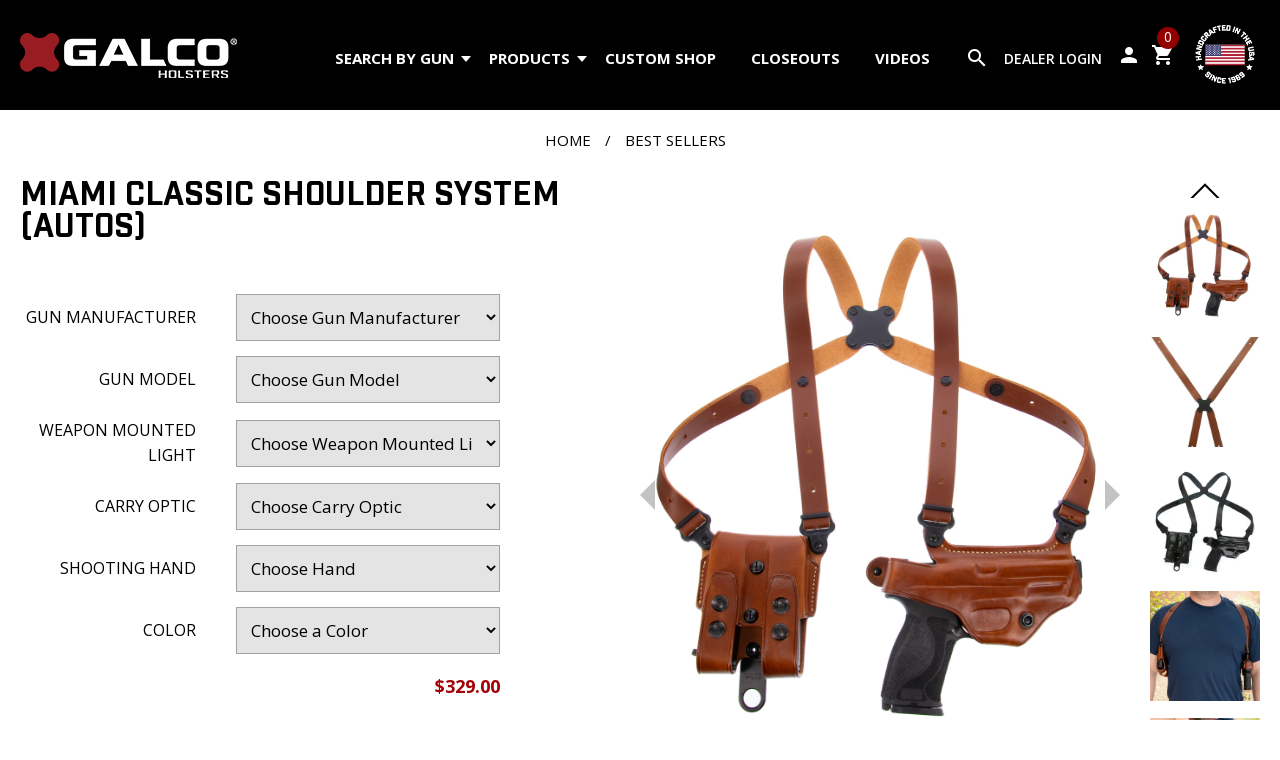

--- FILE ---
content_type: text/html; charset=UTF-8
request_url: https://www.galcogunleather.com/miami-classic-shoulder-system_8_1232_1211.html?mult=39&
body_size: 11683
content:
<!DOCTYPE html>
<html lang="en-US">
<head>
 <title>Miami Classic Shoulder System | Page 40</title>
 <meta http-equiv="Content-Type" content="text/html; charset=utf-8" />
 <meta http-equiv="X-UA-Compatible" content="IE=edge" />
 <meta name="viewport" content="width=device-width, initial-scale=1.0" />
 <meta name="description" content="Our Miami Classicâ„¢ is quite possibly the most imitated shoulder holster system in the world. A direct descendant of the original shoulder system first introduced by Galco in 1970 (then the Famous Jackass Leather Company), the Miami Classic has since bec" />


 <link rel="preconnect" href="https://fonts.googleapis.com">
 <link rel="preconnect" href="https://fonts.gstatic.com" crossorigin>

 <link rel="stylesheet" type="text/css" href="/include/2020/pub.php?t=313" />

<!-- Google Tag Manager -->
<script>(function(w,d,s,l,i){w[l]=w[l]||[];w[l].push({'gtm.start':
new Date().getTime(),event:'gtm.js'});var f=d.getElementsByTagName(s)[0],
j=d.createElement(s),dl=l!='dataLayer'?'&l='+l:'';j.async=true;j.src=
'https://www.googletagmanager.com/gtm.js?id='+i+dl;f.parentNode.insertBefore(j,f);
})(window,document,'script','dataLayer','GTM-M7WXRP9');</script>
<!-- End Google Tag Manager -->


 <link rel="shortcut icon" href="/favicon.ico?t=313" />
 <!--<link rel="apple-touch-icon" href="/favicon.png?t=313" />-->

 

 <!-- Global site tag (gtag.js) - Google Analytics -->
<script async src="https://www.googletagmanager.com/gtag/js?id=UA-25438253-3"></script>
<script>
  window.dataLayer = window.dataLayer || [];
  function gtag(){dataLayer.push(arguments);}
  gtag('js', new Date());

  gtag('config', 'UA-25438253-3', {'allow_enhanced_conversions':true});
</script>

<!-- Global site tag (gtag.js) - Google Ads: 629334799 -->
<script async src="https://www.googletagmanager.com/gtag/js?id=AW-629334799"></script> <script> window.dataLayer = window.dataLayer || []; function gtag(){dataLayer.push(arguments);} gtag('js', new Date()); gtag('config', 'AW-629334799'); </script>


<link rel="canonical" href="https://www.galcogunleather.com/miami-classic-shoulder-system-autos-_8_2_1211.html" />
 <script type="text/javascript" src="https://checkout-sdk.sezzle.com/express_checkout.min.js"></script>
 
</head>
<body>

<!-- Google Tag Manager (noscript) -->
<noscript><iframe src="https://www.googletagmanager.com/ns.html?id=GTM-M7WXRP9" height="0" width="0" style="display:none;visibility:hidden"></iframe></noscript>
<!-- End Google Tag Manager (noscript) -->

<div id="site_c"><div id="header"><div id="header_flex"><div id="h_menu_button"><span id="hmb_nav" class="nav"><span id="hmb_nav_inner"><span><!-- s --></span><span><!-- s --></span><span><!-- s --></span></span></span></div><div id="logo"><a href="/"><img src="/images/2020/logo.png" alt="Galco" /></a></div><div id="main_menu"><ul><li><a href="/belt-holsters_8_4.html" id="holster_search">Search by Gun<span class="arrow"></span></a>
<div class="h_gun_sel_c">
 <div class="gun_selector_container"><span class="gs_txt">Holsters by Gun</span><form class="u_gun_options_form" method="get" action="/holsters_8_1.html"><div class="gun_selector"><div>Gun Manufacturer<br /><select name="u_mfg_id" class="u_mfg_id u_gun_option"><option value="0">Choose a Manufacturer</option><option value="2">BERETTA</option><option value="29">BERSA</option><option value="3">BROWNING</option><option value="73">CALIBER</option><option value="52">CANIK</option><option value="4">CHARTER ARMS</option><option value="49">CHIAPPA</option><option value="5">COLT</option><option value="25">CZ</option><option value="75">DAN WESSON</option><option value="43">DIAMONDBACK</option><option value="44">FIRESTORM</option><option value="31">FN</option><option value="28">FREEDOM ARMS</option><option value="66">GIRSAN</option><option value="7">GLOCK</option><option value="62">HERITAGE</option><option value="32">HI-POINT</option><option value="8">HK</option><option value="9">KAHR</option><option value="21">KEL TEC</option><option value="19">KIMBER</option><option value="58">KORTH</option><option value="59">MANURHIN</option><option value="55">MOSSBERG</option><option value="74">NIGHTHAWK</option><option value="22">NORTH AMERICAN ARMS </option><option value="67">PSA</option><option value="40">RIFLES</option><option value="11">RUGER</option><option value="61">SARSILMAZ</option><option value="64">SAVAGE</option><option value="51">SCCY</option><option value="13">SEECAMP</option><option value="68">SHADOW SYSTEMS</option><option value="41">SHOTGUNS</option><option value="14">SIG-SAUER</option><option value="12">SMITH &amp; WESSON</option><option value="15">SPRINGFIELD</option><option value="65">STACCATO</option><option value="42">STEYR</option><option value="56">STOEGER</option><option value="17">TAURUS</option><option value="60">THOMPSON/CENTER</option><option value="72">TISAS</option><option value="18">WALTHER</option><option value="50">WILSON COMBAT</option><option value="57">ZEV TECH</option></select></div> <div class="select_manufacturer" data-title="Please select a gun manufacturer first.">Gun Model<br /><select name="u_gun_id" class="u_gun_id u_gun_option"><option value="0">Choose a Gun Model</option></select></div><div class="select_manufacturer" data-title="Please select a gun model first.">Weapon Mounted Light<br /><select name="u_acc_id" class="u_acc_id u_gun_option"><option value="0">Choose an Option</option></select></div><div>Carry Optic<br /><select name="u_reddot_id" class="u_reddot_id u_gun_option"><option value="0">Choose an Option</option></select> <a class="gs_clear" rel="nofollow" href="/content/?u_mfg_id=0&amp;u_gun_id=0&amp;u_acc_id=0&amp;u_reddot_id=0&amp;catid=1232&amp;pid=1211&amp;p=8">clear</a></div>  <div><button class="button outlined browse_guns select_manufacturer" data-title="Please select a gun manufacturer and model first.">Browse holsters for this gun</button></div>
<input type="hidden" name="gun_sel_redir" value="/?p=8&amp;all=1" /></div></form></div>
</div>
</li><li><a href="/?p=8&amp;all=1">Products<span class="arrow"></span></a>
<div class="tm_drop_div tm_drop"><div class="tm_drop_div_i"><ul><li><a href="/masterbilt-series_8_1241.html">MASTERBILT SERIES</a></li><li><a href="/holsters_8_1.html">Holsters</a></li><li><a href="/shoulder-holsters_8_2.html">Shoulder/Chest Holster Systems</a></li><li><a href="/shoulder-holster-components-accessories_8_445.html">Shoulder Holster Components</a></li><li><a href="/ammunition-carriers_8_450.html">Ammunition/Accessory Carriers</a></li><li><a href="/belts_8_253.html">Belts</a></li><li><a href="/outdoor-gear_8_12.html">Outdoor Gear</a></li><li><a href="/tactical_8_1201.html">Tactical</a></li><li><a href="/exotics-holsters.html">Exotics</a></li><li><a href="/slings-for-rifles-and-shotguns_8_120.html">Slings</a></li><li><a href="/gift-items_8_311.html">Gift Items</a></li><li><a href="/new-coming-soon_8_1208.html">New + Coming Soon</a></li><li><a href="/branded-merch_8_341.html">Branded Merch</a></li><li><a href="/parts-misc_8_1224.html">Parts / Misc</a></li><li><a href="/leather-maintenance-products_8_343.html">Leather Maintenance Products</a></li><li><a href="/top-10-best-selling-products_8_1232.html">Best Sellers</a></li><li><a href="/?p=8&amp;all=1" class="prod_menu_all_products">All Products</a></li></ul></div></div></li><li><a href="/custom-shop.html">Custom Shop</a>
</li><li><a href="/closeouts_8_1172.html">Closeouts</a>
</li><li><a href="/videos.html">Videos</a>
</li><li class="mobile_only"><a href="/about-galco.html">About Galco</a></li><li class="mobile_only"><a href="/contact-galco.html">Contact Us</a></li><li class="mobile_only"><a href="/blog.html">Blog</a></li><li class="mobile_only"><a href="/qa.html">FAQ</a></li><li class="mobile_only"><a href="/return-and-refund-policy.html">Satisfaction Guarantee</a></li><li class="mobile_only"><a href="/videos.html">Videos</a></li><li class="mobile_only"><a href="/dealers/">Dealer Login</a></li></ul></div><div id="h_search_c">
 <form method="get" action="/content/p/8"><div class="h_tool_inner">
  <input type="submit" name="header_search_button" class="header_search_button material-icons" value="search" />
  <input type="text" name="product_search" value="" class="header_search_input keep_placeholder" placeholder="Search by product, product code, or keyword" />
 </div></form>
</div>
<div id="header_tools"><div id="h_tools_right">
 <div id="h_mobile_search"><span class="material-icons">search</span></div>
 <div class="h_dealer_c h_tool">
  <div class="h_tool_inner">
   <a href="/dealers/" class="h_dealer_a">Dealer Login</a>
  </div>
 </div>
 <div class="h_account_c h_tool">
  <div class="h_tool_inner">
   <a href="/members/" class="h_account_a cust_login"><span class="material-icons">person</span></a>
   <ul><li><form method="post" action="/members/">
<div class="login_form_light">
 <div>
  <input type="text" name="username" placeholder="Username" class="keep_placeholder" />
 </div>
 <div>
  <input type="password" name="password" placeholder="Password" class="keep_placeholder" autocomplete="off" />
 </div>
 <div>
  <input type="hidden" name="login_redirect" value="/members/" />
  <input class="button" type="submit" name="action" value="login" />
 </div>
 <div>
  <a href="/content/p/14/ForgotPassword">Forget your password?</a>
 </div>
</div>
</form>
</li><li><a href="/members/">Create Account</a></li></ul><br />
  </div>
 </div>
 <div class="h_cart_c h_tool">
  <div class="h_tool_inner">
   <a href="/?p=11">
    <span class="material-icons">shopping_cart</span>
    <span class="h_cart_count">0</span>
   </a>
  </div>
 </div>
 <div class="h_usa_c h_tool">
  <div class="h_tool_inner">
   <a href="/made-in-usa.html"><img src="/images/2020/made-in-usa-1969-white.png" alt="Made in the USA since 1969" loading="lazy" /></a>
  </div>
 </div>
</div>
</div></div><div id="h_spacer"></div><div id="h_tool_drop_c"><span id="h_tool_close">X</span><div id="h_tool_drop"></div></div></div><div id="main"><div class="bc_container"><div class="breadcrumb_navigation"><a href="https://www.galcogunleather.com/">Home</a> / <a href="/best-sellers_8_1232.html">Best Sellers</a></div></div><div class="section_container"><div class="content_container no_border"><div class="content content_no_pad_top content_block product_content"><div class="product_details_c" data-product_id="1211" data-product_name="MIAMI CLASSIC SHOULDER SYSTEM (AUTOS)" data-category_name="Best Sellers" data-price="329.00"><div id="product_details_top"><div id="product_details_left"> <div class="product_images">
  <div class="main_product_image_link" class="" data-cur_i="0">
   <a href="/uimages/2021_image_project/shoulder/Leather_holster_Shoulder_Miami_Classic_1_black_b.jpg" data-rel="cb-product-image" title="MIAMI CLASSIC SHOULDER SYSTEM (AUTOS)"><img src="/uimages/2021_image_project/shoulder/Leather_holster_Shoulder_Miami_Classic_1_black.jpg" title="MIAMI CLASSIC SHOULDER SYSTEM (AUTOS)" alt="MIAMI CLASSIC SHOULDER SYSTEM (AUTOS)" class="main_product_image" loading="lazy" /></a>
   <a href="/uimages/2021_image_project/shoulder/Leather_holster_Shoulder_Miami_Classic_1_black_b.jpg" class="main_product_image_zoom" title="MIAMI CLASSIC SHOULDER SYSTEM (AUTOS)"><img src="/images/product_zoom.png" alt="Click to zoom" title="Click to zoom" /></a>
<em>Product shown may not represent your gun fit or color selected.</em>   <a class="pi_arrow_new pi_arrow_prev"></a>
   <a class="pi_arrow_new pi_arrow_next"></a>
  </div>
<div class="product_image_gallery_c"><div class="pi_arrow pi_arrow_up"><span class="x_arrow x_up"><span></span></span></div><ul class="product_image_gallery">     <li>
      <a href="/uimages/2021_image_project/shoulder/Leather_holster_Shoulder_Miami_Classic_1_black_b.jpg" title="MIAMI CLASSIC SHOULDER SYSTEM (AUTOS)" rel="" data-rel="0" class="p_thumb"><img src="/uimages/2021_image_project/shoulder/Leather_holster_Shoulder_Miami_Classic_1_black_t.jpg" title="MIAMI CLASSIC SHOULDER SYSTEM (AUTOS)" alt="MIAMI CLASSIC SHOULDER SYSTEM (AUTOS)" loading="lazy" /></a>
     </li>
     <li>
      <a href="/uimages/2021_image_project/shoulder/Leather_holster_Shoulder_Miami_Classic_3_black_b.jpg" title="" rel="" data-rel="1" class="p_thumb"><img src="/uimages/2021_image_project/shoulder/Leather_holster_Shoulder_Miami_Classic_3_black_t.jpg" title="" alt="" loading="lazy" /></a>
      <a class="cbox_placeholder" title="" href="/uimages/2021_image_project/shoulder/Leather_holster_Shoulder_Miami_Classic_3_black_b.jpg"  rel="" data-rel="cb-product-image"><!-- placeholder --></a>
     </li>
     <li>
      <a href="/uimages/2021_image_project/shoulder/Leather_holster_Shoulder_Miami_Classic_2_black_b.jpg" title="" rel="" data-rel="2" class="p_thumb"><img src="/uimages/2021_image_project/shoulder/Leather_holster_Shoulder_Miami_Classic_2_black_t.jpg" title="" alt="" loading="lazy" /></a>
      <a class="cbox_placeholder" title="" href="/uimages/2021_image_project/shoulder/Leather_holster_Shoulder_Miami_Classic_2_black_b.jpg"  rel="" data-rel="cb-product-image"><!-- placeholder --></a>
     </li>
     <li>
      <a href="/uimages/2021_image_project/shoulder/Leather_holster_Shoulder_Miami_Classic_4_black_b.jpg" title="" rel="" data-rel="3" class="p_thumb"><img src="/uimages/2021_image_project/shoulder/Leather_holster_Shoulder_Miami_Classic_4_black_t.jpg" title="" alt="" loading="lazy" /></a>
      <a class="cbox_placeholder" title="" href="/uimages/2021_image_project/shoulder/Leather_holster_Shoulder_Miami_Classic_4_black_b.jpg"  rel="" data-rel="cb-product-image"><!-- placeholder --></a>
     </li>
     <li>
      <a href="/uimages/2021_image_project/shoulder/Leather_holster_Shoulder_Miami_Classic_5_black_b.jpg" title="" rel="" data-rel="4" class="p_thumb"><img src="/uimages/2021_image_project/shoulder/Leather_holster_Shoulder_Miami_Classic_5_black_t.jpg" title="" alt="" loading="lazy" /></a>
      <a class="cbox_placeholder" title="" href="/uimages/2021_image_project/shoulder/Leather_holster_Shoulder_Miami_Classic_5_black_b.jpg"  rel="" data-rel="cb-product-image"><!-- placeholder --></a>
     </li>
     <li>
      <a href="/uimages/2021_image_project/shoulder/Leather_holster_Shoulder_Miami_Classic_6_black_b.jpg" title="" rel="" data-rel="5" class="p_thumb"><img src="/uimages/2021_image_project/shoulder/Leather_holster_Shoulder_Miami_Classic_6_black_t.jpg" title="" alt="" loading="lazy" /></a>
      <a class="cbox_placeholder" title="" href="/uimages/2021_image_project/shoulder/Leather_holster_Shoulder_Miami_Classic_6_black_b.jpg"  rel="" data-rel="cb-product-image"><!-- placeholder --></a>
     </li>
     <li>
      <a href="/uimages/2021_image_project/shoulder/Leather_holster_Shoulder_Miami_Classic_7_black_b.jpg" title="" rel="" data-rel="6" class="p_thumb"><img src="/uimages/2021_image_project/shoulder/Leather_holster_Shoulder_Miami_Classic_7_black_t.jpg" title="" alt="" loading="lazy" /></a>
      <a class="cbox_placeholder" title="" href="/uimages/2021_image_project/shoulder/Leather_holster_Shoulder_Miami_Classic_7_black_b.jpg"  rel="" data-rel="cb-product-image"><!-- placeholder --></a>
     </li>
     <li>
      <a href="/uimages/2021_image_project/shoulder/Leather_holster_Shoulder_Miami_Classic_10_black_b.jpg" title="" rel="" data-rel="7" class="p_thumb"><img src="/uimages/2021_image_project/shoulder/Leather_holster_Shoulder_Miami_Classic_10_black_t.jpg" title="" alt="" loading="lazy" /></a>
      <a class="cbox_placeholder" title="" href="/uimages/2021_image_project/shoulder/Leather_holster_Shoulder_Miami_Classic_10_black_b.jpg"  rel="" data-rel="cb-product-image"><!-- placeholder --></a>
     </li>
     <li>
      <a href="/uimages/2021_image_project/shoulder/Leather_holster_Shoulder_Miami_Classic_11_black_b.jpg" title="" rel="" data-rel="8" class="p_thumb"><img src="/uimages/2021_image_project/shoulder/Leather_holster_Shoulder_Miami_Classic_11_black_t.jpg" title="" alt="" loading="lazy" /></a>
      <a class="cbox_placeholder" title="" href="/uimages/2021_image_project/shoulder/Leather_holster_Shoulder_Miami_Classic_11_black_b.jpg"  rel="" data-rel="cb-product-image"><!-- placeholder --></a>
     </li>
     <li>
      <a href="/uimages/2021_image_project/shoulder/Leather_holster_Shoulder_Miami_Classic_12_black_b.jpg" title="" rel="" data-rel="9" class="p_thumb"><img src="/uimages/2021_image_project/shoulder/Leather_holster_Shoulder_Miami_Classic_12_black_t.jpg" title="" alt="" loading="lazy" /></a>
      <a class="cbox_placeholder" title="" href="/uimages/2021_image_project/shoulder/Leather_holster_Shoulder_Miami_Classic_12_black_b.jpg"  rel="" data-rel="cb-product-image"><!-- placeholder --></a>
     </li>
     <li>
      <a href="/uimages/2021_image_project/shoulder/Leather_holster_Shoulder_Miami_Classic_II_7_black_b.jpg" title="" rel="" data-rel="10" class="p_thumb"><img src="/uimages/2021_image_project/shoulder/Leather_holster_Shoulder_Miami_Classic_II_7_black_t.jpg" title="" alt="" loading="lazy" /></a>
      <a class="cbox_placeholder" title="" href="/uimages/2021_image_project/shoulder/Leather_holster_Shoulder_Miami_Classic_II_7_black_b.jpg"  rel="" data-rel="cb-product-image"><!-- placeholder --></a>
     </li>
     <li>
      <a href="/uimages/2021_image_project/shoulder/Leather_Shoulder_Holster_Vertical_Holster_System_2_black_b.jpg" title="" rel="" data-rel="11" class="p_thumb"><img src="/uimages/2021_image_project/shoulder/Leather_Shoulder_Holster_Vertical_Holster_System_2_black_t.jpg" title="" alt="" loading="lazy" /></a>
      <a class="cbox_placeholder" title="" href="/uimages/2021_image_project/shoulder/Leather_Shoulder_Holster_Vertical_Holster_System_2_black_b.jpg"  rel="" data-rel="cb-product-image"><!-- placeholder --></a>
     </li>
     <li>
      <a href="https://img.youtube.com/vi/jRgZj7bvovM/hqdefault.jpg" title="MIAMI CLASSIC SHOULDER SYSTEM (AUTOS)" rel="" data-rel="12" data-yt_url="https://www.youtube.com/embed/jRgZj7bvovM" class="p_thumb no-zoom youtube_thumb"><img src="https://img.youtube.com/vi/jRgZj7bvovM/default.jpg" title="Youtube Video" alt="Youtube Video" style="height: 100px;" loading="lazy" /></a>
      <a class="cbox_placeholder" title="Youtube Video" href="https://img.youtube.com/vi/jRgZj7bvovM/hqdefault.jpg"  rel="" data-rel="cb-product-image"><!-- placeholder --></a>
     </li>
</ul><div class="pi_arrow pi_arrow_down"><span class="x_arrow x_down"><span></span></span></div></div></div></div><div id="product_details_right"><div class="product_details_section"><h1 class="product_name">MIAMI CLASSIC SHOULDER SYSTEM (AUTOS)</h1>
</div><div class="cart_form_c"><form class="cart_form" method="post" action="/"><div class="product_details_section"><input type="hidden" class="base_price" name="base_price" value="329.00" /></div><div class="cart_form_options"><div class="p_opt_row"><div class="p_option_title">Gun Manufacturer</div><div class="p_option_sel"><select name="mfg_id" class="p_option_select"><option value="">Choose Gun Manufacturer</option><option value="2">BERETTA</option><option value="29">BERSA</option><option value="3">BROWNING</option><option value="5">COLT</option><option value="75">DAN WESSON</option><option value="31">FN</option><option value="66">GIRSAN</option><option value="7">GLOCK</option><option value="19">KIMBER</option><option value="74">NIGHTHAWK</option><option value="67">PSA</option><option value="11">RUGER</option><option value="68">SHADOW SYSTEMS</option><option value="14">SIG-SAUER</option><option value="12">SMITH &amp; WESSON</option><option value="15">SPRINGFIELD</option><option value="56">STOEGER</option><option value="17">TAURUS</option><option value="72">TISAS</option><option value="18">WALTHER</option><option value="50">WILSON COMBAT</option></select></div></div><div class="p_opt_row"><div class="p_option_title">Gun Model</div><div class="p_option_sel"><select name="gun_id" class="p_option_select"><option value="">Choose Gun Model</option></select></div></div><div class="p_opt_row"><div class="p_option_title">Weapon Mounted Light</div><div class="p_option_sel"><select name="acc_id" class="p_option_select"><option value="">Choose Weapon Mounted Light</option></select></div></div><div class="p_opt_row"><div class="p_option_title">Carry Optic</div><div class="p_option_sel"><select name="reddot_id" class="p_option_select"><option value="">Choose Carry Optic</option></select></div></div><div class="p_opt_row"><div class="p_option_title">Shooting Hand</div><div class="p_option_sel"><select name="p_hand" class="p_option_select"><option value="">Choose Hand</option></select></div></div><div class="p_opt_row"><div class="p_option_title">Color</div><div class="p_option_sel"><select name="p_color" class="p_option_select"><option value="">Choose a Color</option></select></div></div></div> <div class="cart_message"></div>
 <div class="cart_disclaimer_container"></div>
<div class="product_category_price_c">
 <div class="product_category_price">
<div class="final_price">$329.00</div> </div>
</div>
 <div class="cart_paypal_banner"><div data-pp-message data-pp-style-layout="flex" data-pp-style-ratio="20x1" data-pp-style-color="blue" data-pp-amount="0"></div></div>
 <div class="paypal_or_sezzle"> - or - </div>
 <div class="sezzle_banner"><div id="sezzle-widget" data-sezzle-amount="0" data-alignment="center"></div><div style="clear: both;"></div></div>
 <div class="cart_form_checkout">
  <div class="cart_form_buttons">
  <div>
   <span class="cart_qty">QTY:</span>&nbsp;&nbsp;<input type="text" name="qty" value="1" size="2" />
  </div>
   <div>
    <button class="button outlined button_add_to_cart" type="submit" name="ssubmit">Next</button>
    <button class="button button_add_to_wishlist">Add to Wish List</button>
   </div>
  </div>
   <a href="public/pigs/Shoulder_Holster_Larger_Print.pdf" id="product_information_guide"><span>Download Our Product Information Guide</span> <img src="/images/2020/product_information_guide_icon.jpg" alt="Product Information Guide PDF" loading="lazy" /></a>
  <div class="cart_form_tools">
   <!--<div>
    <script type="text/javascript" src="//s7.addthis.com/js/300/addthis_widget.js#pubid=ra-5eaa1c9041a4b156"></script>
    <div class="addthis_inline_share_toolbox"></div>
   </div>-->
  </div>
  <input type="hidden" name="cart_action" value="" />
  <input type="hidden" name="p" value="8" />
  <input type="hidden" name="redir" value="/miami-classic-shoulder-system_8_1232_1211.html?mult=39&amp;" />
  <input type="hidden" name="nojs" value="1" />
  <div class="cart_message_custom"></div>


 </div>
 <div>
  <input type="hidden" name="pid" value="1211" />
  <input type="hidden" name="catid" value="1232" />
 </div>
</form></div><div id="product_addons_container"></div></div></div><div id="product_details_description"><div id="product_description_container">
 <h4>Product Details</h4>
 <div id="product_description">
  <div id="product_description_left">
   <div>
    <div>
     <h5>Features</h5>
     <div> <div> <a href="https://www.galcogunleather.com/miami-classic-shoulder-system-revolvers-_8_2_1622.html?filters=1"></a> </div> </div> <div> <div> <a href="https://www.galcogunleather.com/miami-classic-shoulder-system-revolvers-_8_2_1622.html?filters=1">Click here for system to fit revolvers</a> </div> <ul> <li> Premium steerhide holster and magazine carrier </li> <li> Silhouetted design accommodates multiple barrel/slide lengths </li> <li> Vertical double magazine carrier with secure flaps for autos </li> <li> Easily concealable 1&quot; wide harness straps </li> <li> Full grain leather with Flexalon swivel back plate </li> <li> Accepts modular accessories </li> <li> Fits chests up to 56&quot; </li> </ul> </div> <div> </div> <blockquote style="margin: 0 0 0 40px; border: none; padding: 0px;"> <div> <a href="https://www.galcogunleather.com/qa.html#Should+I+order+a+right+or+left+hand+shoulder+holster%3F" style="color: rgb(175, 33, 46);">Should I order a right or left hand shoulder holster?</a> <br /> </div> <div> <a href="https://www.galcogunleather.com/qa.html#Which+Shoulder+System+Magazine+Carrier+Should+I+Choose%3F" style="color: rgb(175, 33, 46);">Which Shoulder System Magazine Carrier Should I Choose?</a> <br /> </div> <div> <a href="https://www.galcogunleather.com/qa.html#Will+My+Galco+Holster+Accommodate+a+Micro+Red+Dot+Optic+%28MRDO%29%3F" style="color: rgb(175, 33, 46);">Will this holster accommodate a micro red dot optic (MRDO)?</a> </div> </blockquote> <div> <br /> </div> <div> </div> <div> </div> <div> </div> <div> </div> <div> <p> Watch a shoulder holster assembly and use video <a href="https://www.youtube.com/watch?v=jRgZj7bvovM&amp;t=368s">here</a>. </p> </div> <div> </div> <div> NOTE: Most fits not compatible with red dot optics. <br /> </div> <div> NOTE: the muzzle on some gun fits will protrude beyond the leather. This is by design. <br /> </div> <div> <br /> </div> <div> </div> <div> NOTE: Extended Magazines <br /> </div> <div> <div> 1. Full-size/compact pistols: system mag carrier will generally not accommodate extra-capacity </div> <div> or extended magazines. To assemble a system for extended magazines for a pistol not listed in the </div> <div> Gun Model pull-down menu above, please purchase <a href="https://www.galcogunleather.com/vhs-4-0-holster-component_8_2_1531.html">holster</a>, <a href="https://www.galcogunleather.com/shoulder-holsters_8_2.html?pcf_manufacturer=0&amp;pcf_model=0&amp;p=8&amp;catid=2&amp;all=0&amp;product_search=&amp;product_sort_by=popular">harness</a> and <a href="https://www.galcogunleather.com/scl-extended-double-mag-case-for-system_8_2_1573.html">extended mag carrier</a> or <a href="https://www.galcogunleather.com/hcl-mag-carrier-for-shoulder-system_8_445_1153.html">horizontal mag carrier</a> </div> <div> as separate components. Alternately, purchase a <a href="https://www.galcogunleather.com/miami-classic-ii-shoulder-system-autos-_8_2_1210.html" style="">Miami Classic II</a>, which comes standard </div> <div> with a horizontal, open-front magazine carrier. </div> <div> 2. Compact/subcompact pistols: if a full-size version of your pistol is available, the mag </div> <div> carrier will generally also accommodate magazines from the full-sized pistol. </div> <div> 3. Please <a href="https://www.galcogunleather.com/contact-galco.html">contact</a> Galco customer service for further clarification as needed. <br /> </div> <div> NOTE: Sleeved Magazines <br /> </div> <div> May not properly accommodate magazines with exterior sleeves, as the baseplates will </div> <div> rub together. </div> </div> <div> <div> </div> </div> <div> <div> </div> </div> <div> <div> </div> </div> <div> <div> </div> </div> <div> </div> <div> <br /> </div> 
    </div>
   </div>
  </div>
  <div id="product_description_right">
   <div class="collapsible_content">
    <div id="product_features">
     <div>
      <h5>Description</h5>
      <div> Our Miami Classic&#8482; is quite possibly the most imitated shoulder holster system in the world. A direct descendant of the original shoulder system first introduced by Galco in 1970 (then the Famous Jackass Leather Company), the Miami Classic has since become the favorite of professionals worldwide. <br /> <br /> A key component of this shoulder system is its spider harness. All four points of the spider harness pivot independently and are connected by our unique clover shaped Flexalon&#8482; swivel back plate, which is a Galco trademark. This results in a perfect fit and lasting comfort for all sizes and shapes. <br /> <br /> This system is constructed of premium steerhide and includes holster, harness, ammo carrier and a set of <a href="https://www.galcogunleather.com/qa.html#Where+Are+the+Screws+for+My+Shoulder+Harness%3F+">harness fasteners</a>. The Miami Classic is fully modular. Optional accessories and components may be purchased separately, including commonly-used items like <a href="https://www.galcogunleather.com/horizontal-shoulder-system-tie-down-set_8_445_1212.html">tie-downs</a>. <br /> <br />The Miami Classic for autos is available in right or left hand draw in tan or black finish. </div> <div> <br /><span><a href="https://www.galcogunleather.com/about-miami-classic.html">&quot;The World&#039;s Most-Copied Shoulder Holster&quot;</a></span> <br /> <br /> </div> <div> <br /> </div> <p> <br /> </p> <ul> </ul> 
     </div>
    </div>
   </div>
   <a href="#" class="read_more">Read More</a>
  </div>
 </div>
 <div id="product_sku_content"><!-- extra content --></div>
</div>
</div></div><div id="prod_related">
 <h4 class="product_details_heading">You may also like</h4>
 <ul class="p_list"><li><div class="product_listed" data-id="1602" data-name="HORIZONTAL SHOULDER SYSTEM TIE DOWN SET 2.0" data-price="44.00">
<a href="/horizontal-shoulder-system-tie-down-set-2-0_8_445_1602.html" class="product_image_thumbnail"><img src="/uimages/product_images/holsters/shoulder_acc/MC2TD-AC_MC2TD-H_01_t.jpg" alt="HORIZONTAL SHOULDER SYSTEM TIE DOWN SET 2.0" title="HORIZONTAL SHOULDER SYSTEM TIE DOWN SET 2.0" loading="lazy" data-image_1="/uimages/product_images/holsters/shoulder_acc/MC2TD-AC_MC2TD-H_01_t.jpg" data-image_2="/uimages/product_images/holsters/shoulder_acc/MC2TD-H_MC2TD-AC_03_t.jpg" /></a><a href="/horizontal-shoulder-system-tie-down-set-2-0_8_445_1602.html" title="HORIZONTAL SHOULDER SYSTEM TIE DOWN SET 2.0" class="product_listed_name">HORIZONTAL SHOULDER SYSTEM TIE DOWN SET...<span></span></a> <div class="p_list_reviews"><div class="p_list_stars"><span class="rating_star mi lit"></span><span class="rating_star mi lit"></span><span class="rating_star mi lit"></span><span class="rating_star mi lit"></span><span class="rating_star mi lit"></span></div> <div class="p_list_review_count">15 Reviews</div></div>
 <span class="final_price">$44.00</span><div class="p_list_compare"><input type="checkbox" name="compare_products[]" value="1602" id="pl_compare_1602" /> <label for="pl_compare_1602">Compare</label></div></div></li><li><div class="product_listed" data-id="1350" data-name="SHUKA (Shoulder Holster Universal Knife Accessory)" data-price="90.00">
<a href="/shuka-shoulder-holster-universal-knife-accessory-_8_445_1350.html" class="product_image_thumbnail"><img src="/uimages/product_images/holsters/shoulder_acc/Leather_Shoulder_Holster_SHUKA_t.jpg" alt="SHUKA (Shoulder Holster Universal Knife Accessory)" title="SHUKA (Shoulder Holster Universal Knife Accessory)" loading="lazy" data-image_1="/uimages/product_images/holsters/shoulder_acc/Leather_Shoulder_Holster_SHUKA_t.jpg" data-image_2="/uimages/product_images/holsters/shoulder_acc/Leather_Shoulder_Holster_SHUKA_3_t.jpg" /></a><a href="/shuka-shoulder-holster-universal-knife-accessory-_8_445_1350.html" title="SHUKA (Shoulder Holster Universal Knife Accessory)" class="product_listed_name">SHUKA (Shoulder Holster Universal Knife...<span></span></a> <div class="p_list_reviews"><div class="p_list_stars"><span class="rating_star mi lit"></span><span class="rating_star mi lit"></span><span class="rating_star mi lit"></span><span class="rating_star mi lit"></span><span class="rating_star mi lit"></span></div> <div class="p_list_review_count">10 Reviews</div></div>
 <span class="final_price">$90.00</span><div class="p_list_compare"><input type="checkbox" name="compare_products[]" value="1350" id="pl_compare_1350" /> <label for="pl_compare_1350">Compare</label></div></div></li><li><div class="product_listed" data-id="1241" data-name="QCL QUAD MAGAZINE CARRIER" data-price="178.00">
<a href="/qcl-quad-magazine-carrier_8_445_1241.html" class="product_image_thumbnail"><img src="/uimages/QCL-Front_t.jpg" alt="QCL QUAD MAGAZINE CARRIER" title="QCL QUAD MAGAZINE CARRIER" loading="lazy" data-image_1="/uimages/QCL-Front_t.jpg" data-image_2="/uimages/QCL24-QUAD-MAGAZINE-CARRIER-tan-01_t.jpg" /></a><a href="/qcl-quad-magazine-carrier_8_445_1241.html" title="QCL QUAD MAGAZINE CARRIER" class="product_listed_name">QCL QUAD MAGAZINE CARRIER<span></span></a> <div class="p_list_reviews"><div class="p_list_stars"><span class="rating_star mi lit"></span><span class="rating_star mi lit"></span><span class="rating_star mi lit"></span><span class="rating_star mi lit"></span><span class="rating_star mi lit"></span></div> <div class="p_list_review_count">20 Reviews</div></div>
 <span class="final_price">$178.00</span><div class="p_list_compare"><input type="checkbox" name="compare_products[]" value="1241" id="pl_compare_1241" /> <label for="pl_compare_1241">Compare</label></div></div></li><li><div class="product_listed" data-id="1271" data-name="CUFF CASE FOR SYSTEM OR BELT" data-price="69.00">
<a href="/cuff-case-for-system-or-belt_8_445_1271.html" class="product_image_thumbnail"><img src="/uimages/product_images/holsters/shoulder_acc/cuff_case/SC72_01_t.jpg" alt="CUFF CASE FOR SYSTEM OR BELT" title="CUFF CASE FOR SYSTEM OR BELT" loading="lazy" data-image_1="/uimages/product_images/holsters/shoulder_acc/cuff_case/SC72_01_t.jpg" data-image_2="/uimages/product_images/holsters/shoulder_acc/cuff_case/SC72_IU_01_t.jpg" /></a><a href="/cuff-case-for-system-or-belt_8_445_1271.html" title="CUFF CASE FOR SYSTEM OR BELT" class="product_listed_name">CUFF CASE FOR SYSTEM OR BELT<span></span></a> <div class="p_list_reviews"><div class="p_list_stars"><span class="rating_star mi lit"></span><span class="rating_star mi lit"></span><span class="rating_star mi lit"></span><span class="rating_star mi lit"></span><span class="rating_star mi lit"></span></div> <div class="p_list_review_count">5 Reviews</div></div>
 <span class="final_price">$69.00</span><div class="p_list_compare"><input type="checkbox" name="compare_products[]" value="1271" id="pl_compare_1271" /> <label for="pl_compare_1271">Compare</label></div></div></li></ul>
</div>
</div></div><div class="content_container content_g" style="margin-bottom: 20px;"><div class="content content_block"><div id="product_reviews"> <h4 id="product_ratings_title">
  Customer Reviews
 </h4>
 <div id="product_ratings_header_container">
  <div id="product_ratings_header">
   <div id="product_rating_summary">
    <div id="product_rating_sum">
     <span><span class="rating_star mi lit"></span><span class="rating_star mi lit"></span><span class="rating_star mi lit"></span><span class="rating_star mi lit"></span><span class="rating_star mi lit"></span></span><br />
     Based on <span>181</span> <span>reviews</span> for the <span>MIAMI CLASSIC SHOULDER SYSTEM (AUTOS)</span>
    </div>
   </div>
   <div id="product_rating_breakdown">
    <div class="product_rating_bd_row filter_reviews" data-rating="5">
     <a href="#"><span class="rating_star mi lit"></span><span class="rating_star mi lit"></span><span class="rating_star mi lit"></span><span class="rating_star mi lit"></span><span class="rating_star mi lit"></span></a>
     <a href="#" class="product_rating_bd_count">(178)</a>
     <a href="#" class="product_rating_bd_bar"><span style="width: 98.34%;"></span></a>
    </div>
    <div class="product_rating_bd_row filter_reviews" data-rating="4">
     <a href="#"><span class="rating_star mi lit"></span><span class="rating_star mi lit"></span><span class="rating_star mi lit"></span><span class="rating_star mi lit"></span><span class="rating_star mi"></span></a>
     <a href="#" class="product_rating_bd_count">(3)</a>
     <a href="#" class="product_rating_bd_bar"><span style="width: 1.66%;"></span></a>
    </div>
    <div class="product_rating_bd_row filter_reviews" data-rating="3">
     <a href="#"><span class="rating_star mi lit"></span><span class="rating_star mi lit"></span><span class="rating_star mi lit"></span><span class="rating_star mi"></span><span class="rating_star mi"></span></a>
     <a href="#" class="product_rating_bd_count">(0)</a>
     <a href="#" class="product_rating_bd_bar"><span style="width: 0%;"></span></a>
    </div>
    <div class="product_rating_bd_row filter_reviews" data-rating="2">
     <a href="#"><span class="rating_star mi lit"></span><span class="rating_star mi lit"></span><span class="rating_star mi"></span><span class="rating_star mi"></span><span class="rating_star mi"></span></a>
     <a href="#" class="product_rating_bd_count">(0)</a>
     <a href="#" class="product_rating_bd_bar"><span style="width: 0%;"></span></a>
    </div>
    <div class="product_rating_bd_row filter_reviews" data-rating="1">
     <a href="#"><span class="rating_star mi lit"></span><span class="rating_star mi"></span><span class="rating_star mi"></span><span class="rating_star mi"></span><span class="rating_star mi"></span></a>
     <a href="#" class="product_rating_bd_count">(0)</a>
     <a href="#" class="product_rating_bd_bar"><span style="width: 0%;"></span></a>
    </div>
   </div>
   <div id="product_rating_tools">
    <a href="#" class="button outlined">Write a Review</a>
   </div>
  <div id="new_review_form">
   <form method="post" action="/#new_review_form">
    <div>
     <h3>Write a Review</h3>
     
     How would you rate this product?<br />
     <div id="new_review_stars">
      <span class="rating_star mi" data-rating="5"></span>
      <span class="rating_star mi" data-rating="4"></span>
      <span class="rating_star mi" data-rating="3"></span>
      <span class="rating_star mi" data-rating="2"></span>
      <span class="rating_star mi" data-rating="1"></span>
     </div><br />
     <div class="new_review_input_row">
      <input type="text" name="review_title" value="" placeholder="*Title" class="keep_placeholder" />
     </div>
     <div class="new_review_input_row">
      <textarea name="review_text" placeholder="Tell us about your experience with this product..." class="keep_placeholder"></textarea>
     </div>
     A little about you<br />
     <div class="new_review_input_row">
      <input type="text" name="reviewer_name" value="" placeholder="*Name" class="keep_placeholder" />
     </div>
     <div class="new_review_input_row">
      <input type="text" name="reviewer_email" value="" placeholder="*Email Address" class="keep_placeholder" /> <em>(not shown publicly)</em>
     </div>
     <div class="new_review_input_row">
      <input type="text" name="reviewer_phone" value="" placeholder="Phone Number" class="keep_placeholder" /> <em>(not shown publicly)</em>
     </div>
     <div class="new_review_input_row new_review_action_row">
      <input type="submit" name="review_action_d" value="Submit Review" class="button" />
      <input type="hidden" name="review_action" value="submit_review" />
      <input type="hidden" name="pid" value="1211" />
     </div>
    </div>
   </form>
  </div>
  </div>
 </div>
  <div itemscope itemtype="https://schema.org/Product">
   <meta itemprop="name" content="MIAMI CLASSIC SHOULDER SYSTEM (AUTOS)" />
   <meta itemprop="brand" content="Galco International, LTD" />
   <meta itemprop="description" content="       Click here for system to fit revolvers    Premium steerhide holster and magazine carrier   Silhouetted design accommodates multiple barrel/slide lengths   Vertical double magazine carrier with secure flaps for autos   Easily concealable 1&quot; wide harness straps   Full grain leather with..." />
   <meta itemprop="image" content="https://www.galcogunleather.com/uimages/2021_image_project/shoulder/Leather_holster_Shoulder_Miami_Classic_1_black.jpg" />
   <span itemprop="offers" itemscope itemtype="https://schema.org/AggregateOffer">
    <meta itemprop="lowPrice" content="329.00" />
    <meta itemprop="highPrice" content="329.00" />
    <meta itemprop="offerCount" content="1" />
    <meta itemprop="priceCurrency" content="USD" />
   </span>

    <div itemprop="aggregateRating" itemscope itemtype="https://schema.org/AggregateRating">
     <span itemprop="ratingCount" content="181" />
     <span itemprop="name" content="MIAMI CLASSIC SHOULDER SYSTEM (AUTOS)" />
     <meta itemprop="ratingValue" content="5.0" />
     <meta itemprop="bestRating" content="5" />
    </div>
<div id="product_review_list"><div class="product_review">
 <div class="product_review_flex">
  <div class="product_review_avatar">
   <span>M</span>
  </div>
  <div>
   <div class="product_review_rating" itemprop="review" itemscope itemtype="https://schema.org/Review">
    <div class="product_review_date">May 21, 2020</div>
    <span itemprop="author" itemscope itemtype="https://schema.org/Person"><span class="product_review_name" itemprop="name">Mark</span></span>
    <br />
    <span class="item_reviewed">Review for <span>MIAMI CLASSIC SHOULDER SYSTEM (AUTOS)</span></span><br />
    <span class="rating_star mi lit"></span><span class="rating_star mi lit"></span><span class="rating_star mi lit"></span><span class="rating_star mi lit"></span><span class="rating_star mi lit"></span>
    <span itemprop="reviewRating" itemscope itemtype="https://schema.org/Rating" class="rating_summary">(<span itemprop="ratingValue">5.0</span> out of <span itemprop="bestRating">5</span>)</span>
   </div>
   <div class="product_review_text">
    <div class="product_review_title">Mr</div>
    Excellent very high quality product with great looks, functionality and style.  The rig is so comfortable and well designed you totally forget you even have it on!   Galco is unquestionably the finest holster manufacturer in the world and I know, I have tried them all.  10 STARS!
   </div>
   <div class="product_review_vote_container">
    <span>Was this review helpful?</span>  <div class="product_review_votes" id="product_review_vote_counts_2312">
   <a href="#" class="product_review_vote_up mi" data-review_id="2312">thumb_up</a> <span class="product_review_vote_count count_up">(1)</span>
   <a href="#" class="product_review_vote_down mi" data-review_id="2312">thumb_down</a> <span class="product_review_vote_count count_down">(0)</span>
  </div>
   </div>
  </div>
 </div>
</div>
<div class="product_review">
 <div class="product_review_flex">
  <div class="product_review_avatar">
   <span>B</span>
  </div>
  <div>
   <div class="product_review_rating" itemprop="review" itemscope itemtype="https://schema.org/Review">
    <div class="product_review_date">May 12, 2020</div>
    <span itemprop="author" itemscope itemtype="https://schema.org/Person"><span class="product_review_name" itemprop="name">Bob</span></span>
    <br />
    <span class="item_reviewed">Review for <span>MIAMI CLASSIC SHOULDER SYSTEM (AUTOS)</span></span><br />
    <span class="rating_star mi lit"></span><span class="rating_star mi lit"></span><span class="rating_star mi lit"></span><span class="rating_star mi lit"></span><span class="rating_star mi lit"></span>
    <span itemprop="reviewRating" itemscope itemtype="https://schema.org/Rating" class="rating_summary">(<span itemprop="ratingValue">5.0</span> out of <span itemprop="bestRating">5</span>)</span>
   </div>
   <div class="product_review_text">
    <div class="product_review_title">Miami Classic Shoulder System</div>
    Excellent quality throughout! Great customer service. I felt sure it would be a a wise purchase, since this isn't my first Galco. It's easy to adjust, and comfortable to wear.
   </div>
   <div class="product_review_vote_container">
    <span>Was this review helpful?</span>  <div class="product_review_votes" id="product_review_vote_counts_2231">
   <a href="#" class="product_review_vote_up mi" data-review_id="2231">thumb_up</a> <span class="product_review_vote_count count_up">(0)</span>
   <a href="#" class="product_review_vote_down mi" data-review_id="2231">thumb_down</a> <span class="product_review_vote_count count_down">(0)</span>
  </div>
   </div>
  </div>
 </div>
</div>
<div class="product_review">
 <div class="product_review_flex">
  <div class="product_review_avatar verified_review_img mi">
   <span>D</span>
  </div>
  <div>
   <div class="product_review_rating" itemprop="review" itemscope itemtype="https://schema.org/Review">
    <div class="product_review_date">May 11, 2020</div>
    <span itemprop="author" itemscope itemtype="https://schema.org/Person"><span class="product_review_name" itemprop="name">Dr</span></span>
     <span class="verified_review">Verified Buyer</span><br />
    <span class="item_reviewed">Review for <span>MIAMI CLASSIC SHOULDER SYSTEM (AUTOS)</span></span><br />
    <span class="rating_star mi lit"></span><span class="rating_star mi lit"></span><span class="rating_star mi lit"></span><span class="rating_star mi lit"></span><span class="rating_star mi lit"></span>
    <span itemprop="reviewRating" itemscope itemtype="https://schema.org/Rating" class="rating_summary">(<span itemprop="ratingValue">5.0</span> out of <span itemprop="bestRating">5</span>)</span>
   </div>
   <div class="product_review_text">
    <div class="product_review_title">Miami classic shoulder system</div>
    Excellent construction and fit for my PPK-S.  I own other Galco holsters and have never been disappointed in any of their products.  This is my third  shoulder system.<br />
Highly recommend their holsters!
   </div>
   <div class="product_review_vote_container">
    <span>Was this review helpful?</span>  <div class="product_review_votes" id="product_review_vote_counts_2221">
   <a href="#" class="product_review_vote_up mi" data-review_id="2221">thumb_up</a> <span class="product_review_vote_count count_up">(1)</span>
   <a href="#" class="product_review_vote_down mi" data-review_id="2221">thumb_down</a> <span class="product_review_vote_count count_down">(0)</span>
  </div>
   </div>
  </div>
 </div>
</div>
</div>  </div>
<div class="pagination"><a href="/miami-classic-shoulder-system_8_1232_1211.html?mult=0&amp;#product_reviews"><span class="material-icons">first_page</span></a><a href="/miami-classic-shoulder-system_8_1232_1211.html?mult=38&amp;#product_reviews"><span class="material-icons">navigate_before</span></a> &nbsp; <a href="/miami-classic-shoulder-system_8_1232_1211.html?mult=37&amp;#product_reviews">38</a> <a href="/miami-classic-shoulder-system_8_1232_1211.html?mult=38&amp;#product_reviews">39</a> <em><a href="#" onclick="return false" class="cur">40</a></em>
 <a href="/miami-classic-shoulder-system_8_1232_1211.html?mult=40&amp;#product_reviews">41</a> <a href="/miami-classic-shoulder-system_8_1232_1211.html?mult=41&amp;#product_reviews">42</a>&nbsp; <a href="/miami-classic-shoulder-system_8_1232_1211.html?mult=40&amp;#product_reviews"><span class="material-icons">navigate_next</span></a><a href="/miami-classic-shoulder-system_8_1232_1211.html?mult=60&amp;#product_reviews"><span class="material-icons">last_page</span></a></div></div></div></div></div><div class="section_container"></div></div><div id="footer_container"><div id="footer"><div class="footer_menu"><div class="footer_column"><div class="footer_link_block"><ul>    <li><a id="bma_0" href="/about-galco.html">About Galco</a></li>    <li><a id="bma_1" href="/qa.html">FAQ</a></li>    <li><a id="bma_2" href="/blog.html">Blog</a></li>    <li><a id="bma_3" href="/holster-guide.html">Holster Guide</a></li>    <li><a id="bma_4" href="/made-in-usa.html">Made in USA</a></li>    <li><a id="bma_5" href="/industry-partners.html">Industry Partners</a></li>    <li><a id="bma_6" href="/affiliate.html">Affiliate Program</a></li></ul></div></div><div class="footer_column"><div class="footer_link_block"><ul>    <li><a id="bma_7" href="/privacy-statement.html">Privacy Policy</a></li>    <li><a id="bma_8" href="/terms-of-sale.html">Terms of Sale</a></li>    <li><a id="bma_9" href="/PIG.html">Product Information Guides to Download</a></li>    <li><a id="bma_10" href="/important-firearms-safety.html">Firearms Safety</a></li>    <li><a id="bma_11" href="/return-and-refund-policy.html">Satisfaction Guarantee</a></li>    <li><a id="bma_12" href="/shipping-returns-refunds.html">Shipping/Returns/Refunds</a></li></ul></div></div><div class="footer_column"><div class="footer_link_block"><ul>    <li><a id="bma_13" href="/contact-galco.html">Contact Us</a></li>    <li><a id="bma_14" href="/careers.html">Career Opportunities</a></li>    <li><a id="bma_15" href="https://drive.google.com/drive/folders/1iUCA18mpaOZ0nSGVi9ggWf41EqOOEy5y?usp=sharing ">Media Kit</a></li>    <li><a id="bma_16" href="/dealers/">Dealer Login</a></li>    <li><a id="bma_17" href="/testimonials.html">Testimonials</a></li>    <li><a id="bma_18" href="/sitemap.html">Sitemap</a></li></ul></div></div></div><div id="footer_bottom">
 <div class="f_logo">
  <img src="/images/2020/footer_logo.png" alt="Galco" loading="lazy" />
 </div>
 <div class="f_payment_methods">
  <img src="/images/2020/footer_cc_amex.jpg" alt="American Express" loading="lazy" />
  <img src="/images/2020/footer_cc_discover.jpg" alt="Discover" loading="lazy" />
  <img src="/images/2020/footer_cc_mastercard.jpg" alt="MasterCard" loading="lazy" />
  <img src="/images/2020/footer_cc_visa.jpg" alt="Visa" loading="lazy" />
  <img src="/images/2020/footer_cc_paypal.jpg" alt="PayPal" loading="lazy" />
 </div>
 <div class="f_social">
  <div><a href="https://www.facebook.com/Galcoholsters" target="_blank" rel="noopener"><img src="/images/2020/footer_social_facebook.png" alt="Like us on Facebook!" loading="lazy" /></a></div>
  <div><a href="https://www.youtube.com/channel/UCIFoheC1KPlxujk02iQhUVw" target="_blank" rel="noopener"><img src="/images/2020/footer_social_youtube.png" alt="Subscribe to our channel on YouTube!" loading="lazy" /></a></div>
  <div><a href="https://www.instagram.com/galcoholsters/" target="_blank" rel="noopener"><img src="/images/2020/footer_social_instagram.png" alt="Follow us on Instagram!" loading="lazy" /></a></div>
  <div><a href="https://www.pinterest.com/galcogunleather/" target="_blank" rel="noopener"><img src="/images/2020/footer_social_pinterest.png" alt="Follow us on Pinterest!" loading="lazy" /></a></div>
 </div>
</div>

<div class="f_attr">
 <div class="f_copyright">Copyright &copy; Galco International, LTD</div>
 <div class="f_bx3"><span style="cursor: pointer" onclick="window.open('https://www.bx3.com/', '_blank');">Ecommerce Development by BX3 Interactive</span></div>
</div>
</div></div></div><div id="right_tabs"></div>
 <script type="text/javascript" src="//ajax.googleapis.com/ajax/libs/jquery/1.11.0/jquery.min.js"></script>
 <script src="https://ajax.googleapis.com/ajax/libs/jqueryui/1.11.0/jquery-ui.min.js"></script>
 <script src="//cdnjs.cloudflare.com/ajax/libs/toastr.js/latest/js/toastr.min.js"></script>
 <script src="https://cdnjs.cloudflare.com/ajax/libs/qtip2/2.1.1/jquery.qtip.min.js" integrity="sha512-M7mJB3krBIBDOWGwrgfGhjFRA7e1o5X89wGtA2UHU20iwKPwq6kpV9l5STN4aAJZ5v5TJN28IQmbG2o2P/svIA==" crossorigin="anonymous" referrerpolicy="no-referrer"></script>
 <script src="//cdnjs.cloudflare.com/ajax/libs/jquery.colorbox/1.4.33/jquery.colorbox-min.js"></script>
 <script src="//cdnjs.cloudflare.com/ajax/libs/numeral.js/1.4.5/numeral.min.js"></script>
 <script src="/include/cloudzoom/cloud-zoom.1.0.2.min.js"></script>
 <script src="/include/jquery.touchSwipe.min.js"></script>
 <script src="https://cdnjs.cloudflare.com/ajax/libs/OwlCarousel2/2.3.4/owl.carousel.min.js" integrity="sha512-bPs7Ae6pVvhOSiIcyUClR7/q2OAsRiovw4vAkX+zJbw3ShAeeqezq50RIIcIURq7Oa20rW2n2q+fyXBNcU9lrw==" crossorigin="anonymous"></script>
 <script type="text/javascript" src="https://www.google.com/recaptcha/api.js?onload=init_reCaptchas&amp;render=explicit"></script>
 <script src="/include/alpha_slider.min.js?t=313"></script>

 <script>window.colorbox_enabled = true;</script>
 <script>window.phone_var = '1 (800) 874-2526';</script>

 <script src="/include/2020/ajxml.min.js?t=313"></script>
 
 <script type="text/javascript" id="pap_x2s6df8d" src="https://galcoholsters.postaffiliatepro.com/scripts/1fd7lj4el"></script>
 
 <script src="https://www.paypal.com/sdk/js?client-id=AQYIfrOu1bW8n9gz22aAI6zziTikzU53WgyyLEKFLxkDFmvqiI8jdo23e6BRTj8hGnzWhp3IsWba6tkn&components=buttons,card-fields,messages&enable-funding=venmo"></script>
 <script src="/include/2020/paypal_init.min.js?t=313"></script>
 
  <script src="/include/2020/sezzle_widgets.min.js?t=313"></script>
  <script src="/include/2020/sezzle_init.min.js?t=313"></script>

 <script src="/include/2020/pscript.min.js?t=313"></script>


<script>(function(w,d,t,r,u){var f,n,i;w[u]=w[u]||[],f=function(){var o={ti:"27012096"};o.q=w[u],w[u]=new UET(o),w[u].push("pageLoad")},n=d.createElement(t),n.src=r,n.async=1,n.onload=n.onreadystatechange=function(){var s=this.readyState;s&&s!=="loaded"&&s!=="complete"||(f(),n.onload=n.onreadystatechange=null)},i=d.getElementsByTagName(t)[0],i.parentNode.insertBefore(n,i)})(window,document,"script","//bat.bing.com/bat.js","uetq");</script>

<script src="https://www.paypal.com/sdk/js?client-id=ASdhFM_hmHygK3hZ7ABXmpY5pJXFo8F5fbSLolI8m6OA8-p_uwqKuSMhyjdTvN1RiMGMhYmQ-JFAF4ZD&components=messages" data-namespace="PayPalSDK" async defer></script>

<!--Start of Tawk.to Script-->
<script type="text/javascript">
var Tawk_API=Tawk_API||{}, Tawk_LoadStart=new Date();
(function(){
var s1=document.createElement("script"),s0=document.getElementsByTagName("script")[0];
s1.async=true;
s1.src='https://embed.tawk.to/5c339de2361b3372892ede33/default';
s1.charset='UTF-8';
s1.setAttribute('crossorigin','*');
s0.parentNode.insertBefore(s1,s0);
})();
</script>
<!--End of Tawk.to Script-->
<script type="text/javascript">
  ! function() {
    var geq = window.geq = window.geq || [];
    if (geq.initialize) return;
    if (geq.invoked) {
      if (window.console && console.error) {
        console.error("GE snippet included twice.");
      }
      return;
    }
    geq.invoked = true;
    geq.methods = ["page", "suppress", "trackOrder", "identify", "addToCart", "callBack", "event"];
    geq.factory = function(method) {
      return function() {
        var args = Array.prototype.slice.call(arguments);
        args.unshift(method);
        geq.push(args);
        return geq;
      };
    };
    for (var i = 0; i < geq.methods.length; i++) {
      var key = geq.methods[i];
      geq[key] = geq.factory(key);
    }
    geq.load = function(key) {
      var script = document.createElement("script");
      script.type = "text/javascript";
      script.async = true;
      if (location.href.includes("vge=true")) {
        script.src = "https://s3-us-west-2.amazonaws.com/jsstore/a/" + key + "/ge.js?v=" + Math.random();
      } else {
        script.src = "https://s3-us-west-2.amazonaws.com/jsstore/a/" + key + "/ge.js";
      }
      var first = document.getElementsByTagName("script")[0];
      first.parentNode.insertBefore(script, first);
    };
    geq.SNIPPET_VERSION = "1.6.1";
    geq.load("ZRKH2V2");
  }();
</script>
<script>geq.page()</script>

<script type="text/javascript" src="//cdn.jsdelivr.net/npm/slick-carousel@1.8.1/slick/slick.min.js"></script><script type="text/javascript" src="https://cdn.attn.tv/galcoholsters/dtag.js"></script><script></script>   <script type="text/javascript">
    PostAffTracker.setAccountId('default1');
    try {
        PostAffTracker.track();
    } catch (err) { }
  </script>
</body></html><link rel="preload" href="https://fonts.googleapis.com/css2?family=Open+Sans+Condensed:wght@300&family=Open+Sans:ital,wght@0,400;0,600;0,700;0,800;1,400;1,600;1,700;1,800&family=Material+Icons&display=swap" as="style" onload="this.onload=null;this.rel='stylesheet'">
<link rel="preload" href="/include/2020/fonts/industrial.min.css" as="style" onload="this.onload=null;this.rel='stylesheet'">
<link rel="preload" href="/include/2020/toastr.min.css" as="style" onload="this.onload=null;this.rel='stylesheet'">
<link rel="preload" href="https://cdnjs.cloudflare.com/ajax/libs/OwlCarousel2/2.3.4/assets/owl.carousel.min.css" as="style" onload="this.onload=null;this.rel='stylesheet'">
<link rel="preload" href="https://cdnjs.cloudflare.com/ajax/libs/OwlCarousel2/2.3.4/assets/owl.theme.default.min.css" as="style" onload="this.onload=null;this.rel='stylesheet'">
<link rel="preload" href="https://cdnjs.cloudflare.com/ajax/libs/slick-carousel/1.8.1/slick-theme.min.css" as="style" onload="this.onload=null;this.rel='stylesheet'">
<noscript>
 <link href="https://fonts.googleapis.com/css2?family=Open+Sans+Condensed:wght@300&family=Open+Sans:ital,wght@0,400;0,600;0,700;0,800;1,400;1,600;1,700;1,800&family=Material+Icons&display=swap" rel="stylesheet">
 <link rel="stylesheet" href="/include/2020/fonts/industrial.min.css">
 <link rel="stylesheet" type="text/css" href="/include/2020/toastr.min.css" />
 <link rel="stylesheet" type="text/css" href="https://cdnjs.cloudflare.com/ajax/libs/OwlCarousel2/2.3.4/assets/owl.carousel.min.css" />
 <link rel="stylesheet" type="text/css" href="https://cdnjs.cloudflare.com/ajax/libs/OwlCarousel2/2.3.4/assets/owl.theme.default.min.css" />
 <link rel="stylesheet" type="text/css" href="https://cdnjs.cloudflare.com/ajax/libs/slick-carousel/1.8.1/slick-theme.min.css" />
</noscript>


--- FILE ---
content_type: application/javascript
request_url: https://www.galcogunleather.com/include/2020/ajxml.min.js?t=313
body_size: -1233
content:
var ajaxEnabled=!0;var b_xml='';ajxmlObject=function(){this.responseText='';this.responseXML='';this.status='';this.statusText='';this.title='';this.isCurrentRequest=!1;this.xml_http=null;this.isSupported=!1;this.workNodeID='workNode';this.workNode=null;if(window.XMLHttpRequest||window.ActiveXObject){this.isSupported=!0;this.initialize()}}
ajxmlObject.prototype={request:function(url,rMethod){if(!this.supported()||this.isCurrentRequest){return}
initPreloader();if(!this.workNode){this.workNode=document.getElementById(this.workNodeID)}
this.isCurrentRequest=!0;var oMethod="GET";if(rMethod=="POST"){oMethod="POST"}
this.xml_http.open(oMethod,url,!0);if(this.xml_http.overrideMimeType){this.xml_http.overrideMimeType("text/xml")}else{this.xml_http.setRequestHeader("Content-Type","text/xml")}
this.xml_http.send(null)},initialize:function(){if(this.xml_http){this.xml_http=null}
if(window.XMLHttpRequest){this.xml_http=new XMLHttpRequest()}else if(window.ActiveXObject){this.xml_http=new ActiveXObject("Microsoft.XMLHTTP");if(!this.xml_http){this.isSupported=!1}}
this.xml_http.onreadystatechange=ajxmlObjectProcess},supported:function(){return this.isSupported}}
b_xml=new ajxmlObject();function ajxmlObjectProcess(){if(b_xml){if(b_xml.xml_http.readyState!=4){return}
if(b_xml.xml_http.status==200){b_xml.workNode.innerHTML=b_xml.xml_http.responseText;if(b_xml.workNode.getElementsByTagName("div")[0].className!='xmldata'){return}
defaultComplete()}else{}}}
function defaultComplete(){var i;var xChildren=b_xml.workNode.getElementsByTagName("div")[0].childNodes;for(i=0;i<xChildren.length;i++){var node=xChildren[i];if(node.nodeType!=1||node.className=='js_functions'){continue}
if(node.className=="title"){for(j=0;j<node.childNodes.length;j++){if(node.childNodes[j].nodeValue){document.title=node.childNodes[j].nodeValue;break}}
continue}
var node_id='#'+node.className;var docNode=$(node_id);if(docNode.length==0){var node_id='.'+node.className;docNode=$(node_id)}
if(!docNode){continue}
$(docNode).html($(node).html())}
var preloadContainer=$('#preloadContainer');if(preloadContainer.length>0){$(preloadContainer).css({'display':'none'})}
b_xml.isCurrentRequest=!1;b_xml.initialize();if(window.special_xmlInit){window.special_xmlInit()}else if(window.xmlInit){window.xmlInit()}
$('.js_functions').each(function(){function_name=$(this).html();window[function_name]()})}
function initPreloader(){var preloadContainer=$('#preloadContainer');if(preloadContainer.length==0){$('body').append('<div id="preloadContainer"><!-- preloader --></div>');preloadContainer=$('#preloadContainer')}
$(preloadContainer).css({'display':'block','width':'200px','height':'100px'});var s_top=0;if(self.pageYOffset){s_top=self.pageYOffset}else if(document.documentElement&&document.documentElement.scrollTop){s_top=document.documentElement.scrollTop}else if(document.body){s_top=document.body.scrollTop}
var pc_height=0;if(window.outerHeight){pc_height=window.outerHeight/2+s_top-$(preloadContainer).css('height').replace('px','')*1.5}else{pc_height=window.screen.height/2+s_top-$(preloadContainer).css('height').replace('px','')*1.5}
left_pos=0;if(window.outerWidth){left_pos=window.outerWidth/2-$(preloadContainer).css('width').replace('px','')/2}else{left_pos=window.screen.width/2-$(preloadContainer).css('width').replace('px','')/2}
$(preloadContainer).css({'left':left_pos+'px'});$(preloadContainer).css({'top':pc_height+'px'});if($(preloadContainer).css('display')!='block'){$(preloadContainer).css({'display':'block'})}}
function customPreloader(){var imgs=document.getElementsByTagName('img');var len=imgs.length;if(len==0){defaultComplete();return}
var preloadContainer=$('#preloadContainer');if(preloadContainer.length==0){$('body').append('<div id="preloadContainer"><!-- preloader --></div>');preloadContainer=$('#preloadContainer')}
$(preloadContainer).css({'display':'block'});var s_top=0;if(self.pageYOffset){s_top=self.pageYOffset}else if(document.documentElement&&document.documentElement.scrollTop){s_top=document.documentElement.scrollTop}else if(document.body){s_top=document.body.scrollTop}
var pc_height=0;if(window.outerHeight){pc_height=window.outerHeight/2+s_top-$(preloadContainer).css('height').replace('px','')*1.5}else{pc_height=window.screen.height/2+s_top-$(preloadContainer).css('height').replace('px','')*1.5}
left_pos=0;if(window.outerWidth){left_pos=window.outerWidth/2-$(preloadContainer).css('width').replace('px','')/2}else{left_pos=window.screen.width/2-$(preloadContainer).css('width').replace('px','')/2}
$(preloadContainer).css({'left':left_pos+'px'});$(preloadContainer).css({'top':pc_height+'px'});if($(preloadContainer).css('display')!='block'){$(preloadContainer).css({'display':'block'})}
var numComplete=0;for(var i=0;i<len;i++){if(imgs[i].complete||imgs[i].complete==undefined||b_xml.xml_http.status==404){numComplete++}}
if(numComplete==len){defaultComplete()}else{b_xml.imgIterations++;if(b_xml.imgIterations>=b_xml.maxImgIterations){$(preloadContainer).css({'display':'none'});defaultComplete();return}
setTimeout('customPreloader( );',5000)}}
function launchAjaxApp(loc){var a_width=927;var a_height=614;var ajaxApp=window.open(loc,"ajaxApp","width="+a_width+", height="+a_height+" , scrollbars=0, status=no,toolbar=no,resizable=no");ajaxApp.focus();window.location="/splash";return!1}
function ajaxCheck(){if(window.name!='ajaxApp'){if(ajaxEnabled&&b_xml){if(b_xml.supported()){if(document.getElementById('navContainer')){var navContainer=document.getElementById('navContainer');navContainer.innerHTML='<li id="navLaunch" onclick="launchAjaxApp(window.location.href);">Click to Launch Application Version</li>';ajaxEnabled=!1;b_xml=null}}}}}

--- FILE ---
content_type: application/javascript
request_url: https://www.galcogunleather.com/include/alpha_slider.min.js?t=313
body_size: -742
content:
alpha_slider=function(container,o){if(!o){o={}}
this.container=container;this.view_port=$(container).find('.alpha_view_port')[0];this.slides=$(container).find('.alpha_slides')[0];this.aspect_ratio=o.aspect_ratio?o.aspect_ratio:3.5;this.slide_height=0;this.cur_index=0;this.num_slides=0;this.enable_pagination=o.enable_pagination?!0:!1;this.pagination_numbers=o.pagination_numbers?!0:!1;this.enable_thumbnails=o.enable_thumbnails?!0:!1;this.thumbnails_append_to=o.thumbnails_append_to?o.thumbnails_append_to:this.container;this.slide_speed=400;this.easing=o.easing?o.easing:'swing';this.fade_view_port_on_slide=o.fade_view_port_on_slide?o.fade_view_port_on_slide:!1;this.fade_speed=o.fade_speed?o.fade_speed:150;this.auto_slide=o.auto_slide?o.auto_slide:!1;this.first_auto_interval=o.first_auto_interval?o.first_auto_interval:8000;this.auto_interval=o.auto_interval?o.auto_interval:6000;this.prev=null;this.next=null;this.pagination=null;this.slide_timer=null;this.is_animating=!1;this.init()}
alpha_slider.prototype={init:function(){this.num_slides=parseInt($(this.view_port).find('ul.alpha_ul li img').length);this.create_clones();this.reset_containers();this.set_sizes();this.create_controls();this.reset_containers();var _self=this;$(window).resize(function(){_self.reset_containers()})},set_aspect_ratio:function(ratio){this.aspect_ratio=ratio},set_sizes:function(){var _self=this;$(this.view_port).find('ul li img').load(function(){var w=this.width;var h=this.height;var w_css='100%';var h_css='100%';var left_css='0px';var top_css='0px';var ratio=w/h;ratio=ratio.toFixed(4);if(ratio>_self.aspect_ratio){w_css='auto';h_css='100%';var exp_w=h*_self.aspect_ratio;var dif=Math.abs(w-exp_w);var percent_dif=dif/exp_w;var tmp=(percent_dif*100)/2;tmp=tmp.toFixed(3);left_css='-'+tmp+'%'}else if(ratio<_self.aspect_ratio){w_css='100%';h_css='auto';var exp_h=w/_self.aspect_ratio;var dif=Math.abs(h-exp_h);var percent_dif=dif/exp_h;var tmp=(percent_dif*100)/2;tmp=tmp.toFixed(3);top_css='-'+tmp+'%'}
var _img=this;$(this).css({width:w_css,height:h_css,left:left_css,top:top_css})})},create_clones:function(){var ul_left=document.createElement('ul');var ul_middle=document.createElement('ul');var ul_right=document.createElement('ul');$(ul_left).addClass('alpha_ul_clone').html($(this.slides).find('ul.alpha_ul').html());$(ul_middle).addClass('alpha_ul').html($(this.slides).find('ul.alpha_ul').html());$(ul_right).addClass('alpha_ul_clone').html($(this.slides).find('ul.alpha_ul').html());$(this.slides).find('ul.alpha_ul').remove();$(this.slides).append(ul_left);$(this.slides).append(ul_middle);$(this.slides).append(ul_right)},check_slide_index:function(slide_index){slide_index=parseInt(slide_index);if(slide_index==NaN||slide_index>=this.num_slides){slide_index=0}else if(slide_index<0){slide_index=this.num_slides-1}
return slide_index},goto_slide:function(slide_index){slide_index=this.check_slide_index(slide_index);var w=$(this.view_port).width();var pos=-1*(this.num_slides*w+w*slide_index);$(this.slides).css({left:pos+'px'});this.cur_index=slide_index;$(this.pagination).find('a').removeClass('cur_slide');$(this.pagination).find('a[data-index='+this.cur_index+']').addClass('cur_slide');var li=$(this.slides).find('ul.alpha_ul li')[slide_index]},get_img:function(slide_index){var _self=this;var li=$(this.slides).find('ul.alpha_ul li')[this.cur_index];return $(li).find('img')[0]},slide_to:function(slide_index){var _self=this;if(slide_index==this.cur_index||this.is_animating){return}
var w=$(this.view_port).width();var pos=-1*(this.num_slides*w+w*slide_index);slide_index=this.check_slide_index(slide_index);this.is_animating=!0;if(this.fade_view_port_on_slide){$(_self.view_port).find('.alpha_cover_center').fadeIn(_self.fade_speed)}
var li=$(this.slides).find('ul.alpha_ul li')[this.cur_index];$(this.slides).animate({left:pos},_self.slide_speed,this.easing,function(){_self.goto_slide(slide_index);_self.is_animating=!1;if(_self.fade_view_port_on_slide){$(_self.view_port).find('.alpha_cover_center').fadeOut(_self.fade_speed)}})},create_controls:function(){var _self=this;this.prev=$(document.createElement('div')).addClass('slide_control_prev').addClass('x_triangle').addClass('x_left').append('<span />');this.next=$(document.createElement('div')).addClass('slide_control_next').addClass('x_triangle').addClass('x_right').append('<span />');$(this.container).append(this.prev);$(this.container).append(this.next);$(this.prev).unbind('click').click(function(){_self.slide_to(_self.cur_index-1,-1);return!1});$(this.next).unbind('click').click(function(){_self.slide_to(_self.cur_index+1,1);return!1});if(this.enable_pagination){this.pagination=$(document.createElement('div')).addClass('slide_pagination').append('<ul>');for(var i=0;i<this.num_slides;i++){var txt=this.pagination_numbers?parseInt(i+1):'&nbsp;';$(this.pagination).find('ul').append('<li><a href="#" data-index="'+i+'">'+txt+'</a></li>')};$(this.container).append(this.pagination);$(this.pagination).find('a').unbind('click').click(function(){_self.slide_to($(this).attr('data-index'));return!1});$(this.pagination).find('li').click(function(e){$(this).find('a').trigger('click');return!1});var p_w=($(this.pagination).find('li').width()+20)*this.num_slides}
if(this.enable_thumbnails){this.thumbnails=$(document.createElement('div')).attr('id','slide_thumbnails_c');this.thumbnails.append('<div id="slide_thumbnails"><ul></ul></div>');for(var i=0;i<this.num_slides;i++){var $li=$('<li>');var $a=$('<a>').attr('href','#').attr('data-index',i);var $t_img=$('<img>');var img_main=_self.get_img(i);var m_src=$(img_main).attr('src');var t_src=m_src.replace(/\.(\w+)$/,"_t.$1");$t_img.attr('src',t_src);$a.append($t_img);$li.append($a);$a.click(function(e){_self.slide_to($(this).attr('data-index'));return!1;return!1});$(this.thumbnails).find('ul').append($li)};$(this.thumbnails).append('<div id="proj_thumb_prev"></div><div id="proj_thumb_next"></div>');$(this.thumbnails_append_to).append(this.thumbnails);this.init_thumbs()}
if(this.auto_slide){_self.slide_timer=setInterval(function(){_self.slide_to(_self.cur_index+1,1)},_self.first_auto_interval);$(this.container).mouseenter(function(){clearInterval(_self.slide_timer)}).mouseleave(function(){clearInterval(_self.slide_timer);_self.slide_timer=setInterval(function(){_self.slide_to(_self.cur_index+1,1)},_self.auto_interval)})}},check_thumbs:function(){if(!this.enable_thumbnails){return}
var t_width=$('#slide_thumbnails').width();var scroll_width=$('#slide_thumbnails')[0].scrollWidth;var dif_width=scroll_width-t_width;if(dif_width<=0){$('#proj_thumb_prev').hide();$('#proj_thumb_next').hide()}else{$('#proj_thumb_prev').show();$('#proj_thumb_next').show()}},init_thumbs:function(){if(!this.enable_thumbnails){return}
this.check_thumbs();var _self=this;$('#proj_thumb_prev, #proj_thumb_next').bind('click',function(e){return!1});$('#proj_thumb_prev').bind('mousedown',function(e){$(this).data('scrolling',!0);window.setTimeout(function(){_self.scrollPrev()},20);return!1});$('#proj_thumb_next').bind('mousedown',function(e){$(this).data('scrolling',!0);window.setTimeout(function(){_self.scrollNext()},20);return!1});$('#proj_thumb_prev, #proj_thumb_next').bind('mouseup mouseout',function(e){$(this).data('scrolling',!1);return!1});$(window).resize(function(e){_self.check_thumbs()})},scrollPrev:function(){if(!$('#proj_thumb_prev').data('scrolling')){return}
var _self=this;var $thumbs=$('#slide_thumbnails');var thumbs_width=$thumbs.width();var scroll_width=$thumbs[0].scrollWidth;var dif_width=scroll_width-thumbs_width;var scroll_left=$thumbs.scrollLeft();if(dif_width<=0){return}
var next_scroll_left=scroll_left-20;if(next_scroll_left<=0){$thumbs.scrollLeft(0);return}
$thumbs.scrollLeft(next_scroll_left);window.setTimeout(function(){_self.scrollPrev()},20)},scrollNext:function(){if(!$('#proj_thumb_next').data('scrolling')){return}
var _self=this;var $thumbs=$('#slide_thumbnails');var thumbs_width=$thumbs.width();var scroll_width=$thumbs[0].scrollWidth;var dif_width=scroll_width-thumbs_width;var scroll_left=$thumbs.scrollLeft();if(dif_width<=0){return}
var next_scroll_left=scroll_left+20;if(next_scroll_left>=dif_width){$thumbs.scrollLeft(dif_width);return}
$thumbs.scrollLeft(next_scroll_left);window.setTimeout(function(){_self.scrollNext()},20)},reset_containers:function(){var w=$(this.view_port).width();var h=Math.round(w/this.aspect_ratio);$(this.slides).find('ul li > a').width(w).height(h);$('.slide_text').css({width:w+'px','max-width':w+'px'});$('.slide_pagination').css('top',(h-70)+'px');this.goto_slide(this.cur_index)}}

--- FILE ---
content_type: application/javascript
request_url: https://www.galcogunleather.com/include/2020/sezzle_widgets.min.js?t=313
body_size: 52807
content:
/*! For license information please see bundle.js.LICENSE.txt */
var AwesomeSezzle;(()=>{"use strict";var t={102:(t,e,n)=>{n.d(e,{A:()=>i});var a=n(601),l=n.n(a),o=n(314),s=n.n(o)()(l());s.push([t.id,"@import url(https://fonts.cdnfonts.com/css/satoshi);"]),s.push([t.id,"@import url(https://fonts.cdnfonts.com/css/roboto);"]),s.push([t.id,"@import url(https://fonts.googleapis.com/css2?family=Nunito+Sans:wght@600&display=swap);"]),s.push([t.id,'#sezzle-widget,.sezzle-shopify-info-button,.sezzle-checkout-button-wrapper,.sezzle-button-text,.sezzle-payment-amount,.sezzle-logo,.sezzle-info-icon{all:unset}.szl-grayscale-image{display:inline-block;height:18px !important;width:auto !important;box-sizing:border-box;padding-right:2.5px;margin-left:1px;margin-bottom:-4px}.sezzle-checkout-button-wrapper .sezzle-button-text{text-align:center;line-height:23px;width:unset;margin:0 auto;word-wrap:normal}.sezzle-checkout-button-wrapper .sezzle-button-text sup{vertical-align:super;font-size:.5em}.sezzle-checkout-button-wrapper .sezzle-button-text .sezzle-payment-amount{font-weight:900}.sezzle-checkout-button-wrapper .sezzle-button-text .szl-light-image,.sezzle-checkout-button-wrapper .sezzle-button-text .szl-dark-image{display:inline-block;height:18px !important;width:auto !important;box-sizing:border-box;padding-right:2.5px;margin-left:1px;margin-bottom:-4px}.sezzle-checkout-button-wrapper .sezzle-button-text .sezzle-learn-more{text-decoration:underline;cursor:pointer;font-size:8.5px;background:none;border:none;padding:0px}.sezzle-checkout-button-wrapper .sezzle-button-text .sezzle-info-icon{color:inherit;background-color:inherit;cursor:pointer;border:none;padding:0px}.sezzle-checkout-button-wrapper .sezzle-button-text .sezzle-question-mark-icon{height:12px;width:auto;margin-bottom:-0.5px;cursor:pointer;background:none;border:none;padding:0px}.sezzle-checkout-button-wrapper .sezzle-afterpay-logo{height:24px;width:auto;margin:-8px}.sezzle-checkout-button-wrapper .sezzle-afterpay-logo.afterpay-logo-pill{height:32px !important;width:auto !important;margin:-10px !important}.sezzle-checkout-button-wrapper .sezzle-afterpay-logo.afterpay-logo-text{height:18px !important;width:auto !important;margin:0 -4px -7px 0}.sezzle-checkout-button-wrapper .sezzle-cash-app-afterpay-logo{height:20px;width:auto;margin:-6px 2px}.sezzle-checkout-button-wrapper .cash-app-afterpay-info-icon{cursor:pointer;background:none;border:none;padding:0px;vertical-align:middle}.sezzle-checkout-button-wrapper button.affirm-modal-info-link{cursor:pointer;margin-left:-5px !important;color:inherit;background:none;border:none;padding:0px}.sezzle-checkout-button-wrapper .ap-modal-info-link{cursor:pointer;margin-left:3px !important;color:inherit;background:none;border:none;padding:0px}.sezzle-checkout-button-wrapper .quadpay-modal-info-link{cursor:pointer;margin-left:3px !important;color:inherit;background:none;border:none;padding:0px}.sezzle-checkout-button-wrapper .klarna-modal-info-link{cursor:pointer;margin-left:3px !important;color:inherit;background:none;border:none;padding:0px}.sezzle-checkout-button-wrapper .sezzle-inline-text{padding-right:6px;padding-top:2px}@media(max-width: 350px){.sezzle-checkout-button-wrapper .sezzle-inline-text{font-size:14px}}.sezzle-checkout-button-wrapper .sezzle-hidden{display:none !important}.sezzle-checkout-button-wrapper.sezzle-left{text-align:left;float:left}.sezzle-checkout-button-wrapper.sezzle-center{text-align:center;float:none}.sezzle-checkout-button-wrapper.sezzle-right{text-align:right;float:right}.sezzle-modal-open{position:fixed;top:0;bottom:0;right:0;left:0}.sezzle-checkout-modal-lightbox *{vertical-align:baseline;box-sizing:border-box;line-height:normal;background-color:unset;box-shadow:unset;font-family:unset;color:unset;font-size:unset;font-weight:unset;padding:unset;border:unset;margin:unset;stroke:none}.sezzle-checkout-modal-lightbox{display:none;position:fixed;top:0;left:0;z-index:2147483647;background-color:rgba(5,31,52,.57);width:100vw;height:100vh;overflow-y:auto;overflow-x:hidden;color:unset}.sezzle-checkout-modal-lightbox .sezzle-checkout-modal-hidden{transition:all .4s ease;margin-top:0}.sezzle-checkout-modal-lightbox .sezzle-checkout-modal{position:fixed;top:50%;left:50%;margin-top:-384px;margin-left:-325px;z-index:99999998;background-color:#fff;box-shadow:0 10px 20px rgba(5,31,52,.19),0 6px 6px rgba(5,31,52,.2);border-radius:20px;color:#303030;font-family:Satoshi,"Open Sans",sans-serif;transition:all .4s ease;width:650px}@media(max-width: 650px){.sezzle-checkout-modal-lightbox .sezzle-checkout-modal{position:relative;top:0px;left:0px;padding:50px 20px;margin:0;border-radius:0;height:100%;font-size:15px;max-width:100%;min-width:320px;overflow:auto}}@media(max-height: 767px)and (min-width: 651px){.sezzle-checkout-modal-lightbox .sezzle-checkout-modal{position:relative;top:0px;left:0px;margin:20px auto}}.sezzle-checkout-modal-lightbox .sezzle-checkout-modal h1{font-size:18px;text-align:center;margin:0 auto}@media(max-width: 450px){.sezzle-checkout-modal-lightbox .sezzle-checkout-modal h1 .sezzle-checkout-modal h1{font-size:16px}}.sezzle-checkout-modal-lightbox .sezzle-checkout-modal p{display:block;text-align:center;text-transform:none;font-size:12pt;line-height:25px;font-weight:300;box-sizing:border-box;color:#5e5e5e;margin:5px 0 !important;letter-spacing:.25px}@media(max-width: 768px){.sezzle-checkout-modal-lightbox .sezzle-checkout-modal p{text-align:center}}@media(max-width: 450px){.sezzle-checkout-modal-lightbox .sezzle-checkout-modal p{font-size:11pt;text-align:center;letter-spacing:.5px;line-height:18px}}.sezzle-checkout-modal-lightbox .sezzle-checkout-modal p small{display:block;box-sizing:border-box;font-size:11pt;opacity:.8}@media(max-width: 450px){.sezzle-checkout-modal-lightbox .sezzle-checkout-modal p small{font-size:7.5pt}}.sezzle-checkout-modal-lightbox .sezzle-checkout-modal a{display:block;margin:4px auto 0;color:#17ce6a;font-size:8pt;font-weight:500;text-transform:lowercase;text-align:left;letter-spacing:.25px;text-decoration:none;transition:.15s;opacity:.65}.sezzle-checkout-modal-lightbox .sezzle-checkout-modal a:hover{transition:.1s;opacity:1}.sezzle-checkout-modal-lightbox .sezzle-checkout-modal h2{font-size:18px;text-align:center;margin:0 auto;color:unset}@media(max-width: 768px){.sezzle-checkout-modal-lightbox .sezzle-checkout-modal h2{text-align:center}}.sezzle-checkout-modal-lightbox .sezzle-checkout-modal h2 img{margin:0 4px;display:inline-block;height:30px !important;width:auto;position:relative;top:6px;vertical-align:initial}.sezzle-checkout-modal-hidden{width:100%;height:100%;-webkit-font-smoothing:antialiased;transition:all .4s ease;margin-top:0}@media screen and (min-width: 0px)and (max-width: 280px){.sezzle-checkout-modal-hidden{display:none}}.sezzle-checkout-modal-hidden .sezzle-modal{top:50%;left:50%;transform:translate(-50%, -50%);position:absolute;box-shadow:0 10px 20px rgba(5,31,52,.19),0 6px 6px rgba(5,31,52,.2);height:auto;max-height:100%;width:391px;color:#303030;font-family:Satoshi,"Open Sans",sans-serif;background-color:#fff;overflow:auto;padding:20px 0;border-radius:10px;box-sizing:border-box;gap:16px}@media screen and (max-width: 768px){.sezzle-checkout-modal-hidden .sezzle-modal{width:100vw;height:100vh;padding:20px 0 2px 0;border-radius:0px}}.sezzle-checkout-modal-hidden .sezzle-modal div button.close-sezzle-modal{position:absolute;right:16px;top:16px;width:24px;height:24px;opacity:.2;cursor:pointer;padding:0;outline:0;background:0 0;border:none;box-shadow:none}.sezzle-checkout-modal-hidden .sezzle-modal div button.close-sezzle-modal:hover{opacity:1}.sezzle-checkout-modal-hidden .sezzle-modal div button.close-sezzle-modal:focus{opacity:.5}@media screen and (max-width: 600px){.sezzle-checkout-modal-hidden .sezzle-modal div button.close-sezzle-modal{opacity:.8}.sezzle-checkout-modal-hidden .sezzle-modal div button.close-sezzle-modal:focus{opacity:1}}.sezzle-checkout-modal-hidden .sezzle-modal div button.close-sezzle-modal::before{position:absolute;left:10px;content:" ";top:0;transform:rotate(45deg);background-color:#5e5e5e;width:2px;height:15px}.sezzle-checkout-modal-hidden .sezzle-modal div button.close-sezzle-modal::after{position:absolute;left:10px;content:" ";top:0;transform:rotate(-45deg);background-color:#5e5e5e;width:2px;height:15px}.sezzle-checkout-modal-hidden .sezzle-modal .sezzle-logo{display:block;height:29.39px;width:120px;margin:10px auto 0;background-image:url(https://media.sezzle.com/branding/2.0/Sezzle_Logo_FullColor.svg);background-repeat:no-repeat}.sezzle-checkout-modal-hidden .sezzle-modal .sezzle-modal-content{height:auto;text-align:center;padding:0px 16px;font-family:Satoshi,"Open Sans",sans-serif}.sezzle-checkout-modal-hidden .sezzle-modal .sezzle-modal-content .tp-widget-wrapper{font-size:12px;margin:16px 0px}.sezzle-checkout-modal-hidden .sezzle-modal .sezzle-modal-content .tp-widget-wrapper a{text-decoration:none;color:#303030}.sezzle-checkout-modal-hidden .sezzle-modal .sezzle-modal-content .tp-widget-wrapper .tp-review-status{color:#382757;font-size:11.06px;font-family:Roboto;font-weight:700;line-height:23.95px;word-wrap:break-word;display:inline-block}.sezzle-checkout-modal-hidden .sezzle-modal .sezzle-modal-content .tp-widget-wrapper .tp-widget-trustscore{font-weight:500;display:inline-block}.sezzle-checkout-modal-hidden .sezzle-modal .sezzle-modal-content .tp-widget-wrapper .tp-widget-stars{display:inline-block;width:80px;position:relative;top:3px;margin-left:7px}.sezzle-checkout-modal-hidden .sezzle-modal .sezzle-modal-content .tp-widget-wrapper .tp-widget-stars div .tp-stars--4--half div svg{display:block;position:absolute}.sezzle-checkout-modal-hidden .sezzle-modal .sezzle-modal-content .tp-widget-wrapper .tp-widget-stars div .tp-stars--4--half div svg .tp-star:nth-of-type(-n + 4) .tp-star__canvas{fill:#00b67a}.sezzle-checkout-modal-hidden .sezzle-modal .sezzle-modal-content .tp-widget-wrapper .tp-widget-stars div .tp-stars--4--half div svg .tp-star .tp-star__canvas{fill:#dcdce6}.sezzle-checkout-modal-hidden .sezzle-modal .sezzle-modal-content .tp-widget-wrapper .tp-widget-stars div .tp-stars--4--half div svg .tp-star .tp-star__canvas--half{fill:#00b67a}.sezzle-checkout-modal-hidden .sezzle-modal .sezzle-modal-content .tp-widget-wrapper .tp-widget-stars div .tp-stars--4--half div svg .tp-star .tp-star__shape{fill:#fff}.sezzle-checkout-modal-hidden .sezzle-modal .sezzle-modal-content .tp-widget-wrapper .widget-info{display:inline-block}.sezzle-checkout-modal-hidden .sezzle-modal .sezzle-modal-content .tp-widget-wrapper .widget-info .tp-widget-review-count{font-weight:700;display:inline-block;margin-left:7px;font-size:12px;line-height:23.95px}.sezzle-checkout-modal-hidden .sezzle-modal .sezzle-modal-content .tp-widget-wrapper .widget-info .tp-widget-rating{display:inline-block;font-size:12px;line-height:23.95px}.sezzle-checkout-modal-hidden .sezzle-modal .sezzle-modal-content .tp-widget-wrapper .widget-info .tp-widget-logo{display:inline-block;width:60px;position:relative;top:3px;margin-left:7px;line-height:23.95px}.sezzle-checkout-modal-hidden .sezzle-modal .sezzle-modal-content .sezzle-header{display:block;text-align:center;font-style:normal;font-size:26px;font-weight:700;line-height:35px;letter-spacing:.1px;font-family:Satoshi,"Open Sans",sans-serif;color:#303030;margin:16px 0}.sezzle-checkout-modal-hidden .sezzle-modal .sezzle-modal-content .sezzle-row{text-align:center;font-style:normal;font-size:15px;font-weight:400;line-height:21px;color:#303030;letter-spacing:.4px;margin:12px 0px 24px;font-family:Satoshi,"Open Sans",sans-serif;display:grid;gap:4px}.sezzle-checkout-modal-hidden .sezzle-modal .sezzle-modal-content .sezzle-row span{display:block;font-family:Satoshi,"Open Sans",sans-serif}.sezzle-checkout-modal-hidden .sezzle-modal .sezzle-modal-content .sezzle-row span sup{vertical-align:super;font-size:.75em;font-family:Satoshi,"Open Sans",sans-serif;position:unset}.sezzle-checkout-modal-hidden .sezzle-modal .sezzle-modal-content .sezzle-four-pay{display:flex;flex-direction:column;align-items:center;background:rgba(131,51,212,.05);border-radius:11.483px;padding:18.37px}.sezzle-checkout-modal-hidden .sezzle-modal .sezzle-modal-content .sezzle-four-pay.sezzle-four-pay-fr-es{margin:0px 0px}.sezzle-checkout-modal-hidden .sezzle-modal .sezzle-modal-content .sezzle-four-pay .sezzle-pie-area{display:flex;align-items:flex-start;justify-content:space-between;gap:18.373px}.sezzle-checkout-modal-hidden .sezzle-modal .sezzle-modal-content .sezzle-four-pay .sezzle-pie-area .due-today{display:flex;padding:18.373px;flex-direction:column;align-items:center;gap:9.187px;border-radius:11.483px;background:#fff}.sezzle-checkout-modal-hidden .sezzle-modal .sezzle-modal-content .sezzle-four-pay .sezzle-pie-area .future-payments{display:flex;padding:18.373px;align-items:flex-start;gap:18.373px;border-radius:11.483px;background:#fff}.sezzle-checkout-modal-hidden .sezzle-modal .sezzle-modal-content .sezzle-four-pay .sezzle-pie-area .payment-item{display:inline-flex;flex-direction:column;justify-content:center;align-items:center;gap:9.19px}.sezzle-checkout-modal-hidden .sezzle-modal .sezzle-modal-content .sezzle-four-pay .sezzle-pie-area .payment-item .pie-icon{position:relative}.sezzle-checkout-modal-hidden .sezzle-modal .sezzle-modal-content .sezzle-four-pay .sezzle-pie-area .payment-item .pie-icon svg{width:45.93px;height:45.93px}.sezzle-checkout-modal-hidden .sezzle-modal .sezzle-modal-content .sezzle-four-pay .sezzle-pie-area .payment-item .breakdown-row{display:flex;flex-direction:column;justify-content:center;align-items:center;gap:2.3px}.sezzle-checkout-modal-hidden .sezzle-modal .sezzle-modal-content .sezzle-four-pay .sezzle-pie-area .payment-item .breakdown-row .percentage{text-align:center;color:#8333d4;font-size:17.22px;font-family:Satoshi,"Open Sans",sans-serif;font-weight:400;line-height:24.11px;letter-spacing:.17px;word-wrap:break-word}.sezzle-checkout-modal-hidden .sezzle-modal .sezzle-modal-content .sezzle-four-pay .sezzle-pie-area .payment-item .breakdown-row .due{text-align:center;color:#5e5e5e;font-size:13.78px;font-family:Satoshi,"Open Sans",sans-serif;font-weight:400;line-height:19.52px;letter-spacing:.46px;white-space:nowrap}.sezzle-checkout-modal-hidden .sezzle-modal .sezzle-modal-content .sezzle-four-pay .sezzle-pie-area .payment-item .breakdown-row .due sup{vertical-align:super;font-size:.75em;font-family:Satoshi,"Open Sans",sans-serif;position:unset}.sezzle-checkout-modal-hidden .sezzle-modal .sezzle-modal-content .sezzle-features{margin:16px 0 16px 0}.sezzle-checkout-modal-hidden .sezzle-modal .sezzle-modal-content .sezzle-features .single-feature{text-align:center;align-self:stretch;font-size:17px;font-style:normal;font-weight:700;line-height:23px;letter-spacing:.2px;color:#303030;font-family:Satoshi,"Open Sans",sans-serif}.sezzle-checkout-modal-hidden .sezzle-modal .sezzle-modal-content .sezzle-features.hide{display:none}.sezzle-checkout-modal-hidden .sezzle-modal .sezzle-modal-content .sezzle-giveaway,.sezzle-checkout-modal-hidden .sezzle-modal .sezzle-modal-content .sezzle-promo{font-size:17px;font-weight:700;line-height:23px;margin:16px 0}.sezzle-checkout-modal-hidden .sezzle-modal .sezzle-modal-content .sezzle-giveaway.hide,.sezzle-checkout-modal-hidden .sezzle-modal .sezzle-modal-content .sezzle-promo.hide{display:none}.sezzle-checkout-modal-hidden .sezzle-modal .sezzle-modal-content .sezzle-giveaway sup,.sezzle-checkout-modal-hidden .sezzle-modal .sezzle-modal-content .sezzle-promo sup{vertical-align:super;font-size:.75em;font-family:Satoshi,"Open Sans",sans-serif;position:unset}.sezzle-checkout-modal-hidden .sezzle-modal .sezzle-modal-content .terms{text-align:center;font-style:normal;font-size:11px;font-weight:400;line-height:12px;color:#5e5e5e;font-family:Satoshi,"Open Sans",sans-serif;margin:0 0 10px}.sezzle-checkout-modal-hidden .sezzle-modal .sezzle-modal-content .terms sup{vertical-align:super;font-size:.75em;padding-right:2px;font-family:Satoshi,"Open Sans",sans-serif;position:unset}.sezzle-checkout-modal-hidden .sezzle-modal .sezzle-modal-content .terms span{font-family:Satoshi,"Open Sans",sans-serif}.sezzle-checkout-modal-hidden .sezzle-modal .sezzle-modal-content .terms a{color:#8333d4;font-family:Satoshi,"Open Sans",sans-serif;text-decoration:underline}.sezzle-checkout-modal-hidden .sezzle-modal .sezzle-modal-content .terms a:hover{color:#af0fda}.sezzle-checkout-modal-hidden .sezzle-modal .sezzle-modal-content .terms.hide{display:none}.sezzle-checkout-modal-hidden .sezzle-modal .sezzle-modal-content .close-btn-container{margin-top:10px;display:flex;justify-content:center}@media screen and (max-width: 768px){.sezzle-checkout-modal-hidden .sezzle-modal .sezzle-modal-content .close-btn-container{position:sticky;bottom:0}}.sezzle-checkout-modal-hidden .sezzle-modal .sezzle-modal-content .close-btn{display:flex;width:95%;height:48px;padding:13px 16px;justify-content:center;align-items:center;gap:10px;flex-shrink:0;border-radius:100px;background:#382757;color:#fff;font-family:Satoshi,"Open Sans",sans-serif;font-size:15px;font-style:normal;font-weight:500;line-height:24px;letter-spacing:.25px}.sezzle-checkout-modal-hidden .sezzle-modal .sezzle-modal-content .close-btn:hover{background:#7d25cb}.sezzle-checkout-modal-hidden.long-term .sezzle-modal{background-image:none}.sezzle-checkout-modal-hidden.long-term .sezzle-modal .sezzle-logo{width:98px;background-image:url(https://media.sezzle.com/branding/2.0/Sezzle_Logo_FullColor.svg);background-repeat:no-repeat;background-position:50%;height:24px;margin:10px auto 20px auto}.sezzle-checkout-modal-hidden.long-term .sezzle-modal .sezzle-modal-content{height:auto;width:auto;text-align:center;padding:0px 16px}.sezzle-checkout-modal-hidden.long-term .sezzle-modal .sezzle-modal-content .sezzle-header{font-size:24px;line-height:30px;margin:10px auto}.sezzle-checkout-modal-hidden.long-term .sezzle-modal .sezzle-modal-content .sezzle-row{font-size:15px;line-height:20px;margin:8px auto}.sezzle-checkout-modal-hidden.long-term .sezzle-modal .sezzle-modal-content .sezzle-lt-payments{height:fit-content;margin:20px auto;padding:20px 0 0;border:1px solid #e5e5e5;border-radius:5px;max-width:502px;display:block;flex-direction:column;align-items:center;padding:0px;gap:24px;font-family:Satoshi,"Open Sans",sans-serif}.sezzle-checkout-modal-hidden.long-term .sezzle-modal .sezzle-modal-content .sezzle-lt-payments .sezzle-lt-payment-header{font-family:Satoshi,"Open Sans",sans-serif;font-style:normal;font-weight:600;font-size:15px;line-height:20px;display:block;align-items:center;text-align:center;padding:15px;letter-spacing:-0.3px;border-bottom:1px solid #e5e5e5;color:#303030}.sezzle-checkout-modal-hidden.long-term .sezzle-modal .sezzle-modal-content .sezzle-lt-payments .sezzle-lt-payment-header span{font-size:17px;line-height:22px;font-weight:700}.sezzle-checkout-modal-hidden.long-term .sezzle-modal .sezzle-modal-content .sezzle-lt-payments .sezzle-lt-payment-options{font-size:12px;line-height:14px;margin:0px 20px 0;padding:20px 0px;border-bottom:1px solid #e5e5e5}.sezzle-checkout-modal-hidden.long-term .sezzle-modal .sezzle-modal-content .sezzle-lt-payments .sezzle-lt-payment-options .plan{display:flex;justify-content:space-between;padding-bottom:10px;font-size:12px}.sezzle-checkout-modal-hidden.long-term .sezzle-modal .sezzle-modal-content .sezzle-lt-payments .sezzle-lt-payment-options .plan .monthly-amount span{font-size:17px;line-height:22px;color:#8333d4;font-weight:600;letter-spacing:-0.3px}.sezzle-checkout-modal-hidden.long-term .sezzle-modal .sezzle-modal-content .sezzle-lt-payments .sezzle-lt-payment-options .plan .monthly-amount .per-month{font-size:13px}.sezzle-checkout-modal-hidden.long-term .sezzle-modal .sezzle-modal-content .sezzle-lt-payments .sezzle-lt-payment-options .plan .term-length{border-radius:100px;background:rgba(41,211,162,.1);color:#00804a;padding:2px 8px;font-size:12px;font-weight:600;display:flex;align-items:center}.sezzle-checkout-modal-hidden.long-term .sezzle-modal .sezzle-modal-content .sezzle-lt-payments .sezzle-lt-payment-options .plan-details{display:flex;justify-content:space-between}.sezzle-checkout-modal-hidden.long-term .sezzle-modal .sezzle-modal-content .sezzle-lt-payments .sezzle-lt-payment-options .plan-details .adjusted-total{color:#5e5e5e;font-size:12px;width:fit-content;text-align:left;font-weight:400;line-height:16px}.sezzle-checkout-modal-hidden.long-term .sezzle-modal .sezzle-modal-content .sezzle-lt-payments .sezzle-lt-payment-options .plan-details .adjusted-total span{display:block}.sezzle-checkout-modal-hidden.long-term .sezzle-modal .sezzle-modal-content .sezzle-lt-payments .sezzle-lt-payment-options .plan-details .interest-amount{color:#5e5e5e;font-size:12px;width:fit-content;text-align:left;font-weight:400;line-height:16px}.sezzle-checkout-modal-hidden.long-term .sezzle-modal .sezzle-modal-content .sezzle-lt-payments .sezzle-lt-payment-options .plan-details .interest-amount span{display:block}.sezzle-checkout-modal-hidden.long-term .sezzle-modal .sezzle-modal-content .sezzle-lt-payments .sezzle-lt-payment-options .plan-details .sample-apr{color:#5e5e5e;font-size:12px;width:fit-content;text-align:left;font-weight:400;line-height:16px}.sezzle-checkout-modal-hidden.long-term .sezzle-modal .sezzle-modal-content .sezzle-lt-payments .sezzle-lt-payment-options .plan-details .sample-apr span{display:block}.sezzle-checkout-modal-hidden.long-term .sezzle-modal .sezzle-modal-content .sezzle-lt-payments:last-child{border:none}.sezzle-checkout-modal-hidden.long-term .sezzle-modal .sezzle-modal-content .details{font-size:17px;line-height:22px;margin:16px auto;font-weight:600;font-family:Satoshi,"Open Sans",sans-serif;letter-spacing:-0.3px}.sezzle-checkout-modal-hidden.long-term .sezzle-modal .sezzle-modal-content .terms{font-size:11px;line-height:13px;color:#5e5e5e;margin:10px auto 0;padding:12px 0 0;border-top:1px solid #e5e5e5;text-align:center;font-family:Satoshi,"Open Sans",sans-serif}.sezzle-checkout-modal-hidden.long-term .sezzle-modal .sezzle-modal-content .terms p{margin:0 0 10px}',""]);const i=s},314:t=>{t.exports=function(t){var e=[];return e.toString=function(){return this.map((function(e){var n="",a=void 0!==e[5];return e[4]&&(n+="@supports (".concat(e[4],") {")),e[2]&&(n+="@media ".concat(e[2]," {")),a&&(n+="@layer".concat(e[5].length>0?" ".concat(e[5]):""," {")),n+=t(e),a&&(n+="}"),e[2]&&(n+="}"),e[4]&&(n+="}"),n})).join("")},e.i=function(t,n,a,l,o){"string"==typeof t&&(t=[[null,t,void 0]]);var s={};if(a)for(var i=0;i<this.length;i++){var r=this[i][0];null!=r&&(s[r]=!0)}for(var c=0;c<t.length;c++){var d=[].concat(t[c]);a&&s[d[0]]||(void 0!==o&&(void 0===d[5]||(d[1]="@layer".concat(d[5].length>0?" ".concat(d[5]):""," {").concat(d[1],"}")),d[5]=o),n&&(d[2]?(d[1]="@media ".concat(d[2]," {").concat(d[1],"}"),d[2]=n):d[2]=n),l&&(d[4]?(d[1]="@supports (".concat(d[4],") {").concat(d[1],"}"),d[4]=l):d[4]="".concat(l)),e.push(d))}},e}},601:t=>{t.exports=function(t){return t[1]}},72:t=>{var e=[];function n(t){for(var n=-1,a=0;a<e.length;a++)if(e[a].identifier===t){n=a;break}return n}function a(t,a){for(var o={},s=[],i=0;i<t.length;i++){var r=t[i],c=a.base?r[0]+a.base:r[0],d=o[c]||0,p="".concat(c," ").concat(d);o[c]=d+1;var h=n(p),m={css:r[1],media:r[2],sourceMap:r[3],supports:r[4],layer:r[5]};if(-1!==h)e[h].references++,e[h].updater(m);else{var u=l(m,a);a.byIndex=i,e.splice(i,0,{identifier:p,updater:u,references:1})}s.push(p)}return s}function l(t,e){var n=e.domAPI(e);return n.update(t),function(e){if(e){if(e.css===t.css&&e.media===t.media&&e.sourceMap===t.sourceMap&&e.supports===t.supports&&e.layer===t.layer)return;n.update(t=e)}else n.remove()}}t.exports=function(t,l){var o=a(t=t||[],l=l||{});return function(t){t=t||[];for(var s=0;s<o.length;s++){var i=n(o[s]);e[i].references--}for(var r=a(t,l),c=0;c<o.length;c++){var d=n(o[c]);0===e[d].references&&(e[d].updater(),e.splice(d,1))}o=r}}},659:t=>{var e={};t.exports=function(t,n){var a=function(t){if(void 0===e[t]){var n=document.querySelector(t);if(window.HTMLIFrameElement&&n instanceof window.HTMLIFrameElement)try{n=n.contentDocument.head}catch(t){n=null}e[t]=n}return e[t]}(t);if(!a)throw new Error("Couldn't find a style target. This probably means that the value for the 'insert' parameter is invalid.");a.appendChild(n)}},540:t=>{t.exports=function(t){var e=document.createElement("style");return t.setAttributes(e,t.attributes),t.insert(e,t.options),e}},56:(t,e,n)=>{t.exports=function(t){var e=n.nc;e&&t.setAttribute("nonce",e)}},825:t=>{t.exports=function(t){if("undefined"==typeof document)return{update:function(){},remove:function(){}};var e=t.insertStyleElement(t);return{update:function(n){!function(t,e,n){var a="";n.supports&&(a+="@supports (".concat(n.supports,") {")),n.media&&(a+="@media ".concat(n.media," {"));var l=void 0!==n.layer;l&&(a+="@layer".concat(n.layer.length>0?" ".concat(n.layer):""," {")),a+=n.css,l&&(a+="}"),n.media&&(a+="}"),n.supports&&(a+="}");var o=n.sourceMap;o&&"undefined"!=typeof btoa&&(a+="\n/*# sourceMappingURL=data:application/json;base64,".concat(btoa(unescape(encodeURIComponent(JSON.stringify(o))))," */")),e.styleTagTransform(a,t,e.options)}(e,t,n)},remove:function(){!function(t){if(null===t.parentNode)return!1;t.parentNode.removeChild(t)}(e)}}}},113:t=>{t.exports=function(t,e){if(e.styleSheet)e.styleSheet.cssText=t;else{for(;e.firstChild;)e.removeChild(e.firstChild);e.appendChild(document.createTextNode(t))}}}},e={};function n(a){var l=e[a];if(void 0!==l)return l.exports;var o=e[a]={id:a,exports:{}};return t[a](o,o.exports,n),o.exports}n.n=t=>{var e=t&&t.__esModule?()=>t.default:()=>t;return n.d(e,{a:e}),e},n.d=(t,e)=>{for(var a in e)n.o(e,a)&&!n.o(t,a)&&Object.defineProperty(t,a,{enumerable:!0,get:e[a]})},n.o=(t,e)=>Object.prototype.hasOwnProperty.call(t,e),n.nc=void 0;var a={};(()=>{function t(e){return t="function"==typeof Symbol&&"symbol"==typeof Symbol.iterator?function(t){return typeof t}:function(t){return t&&"function"==typeof Symbol&&t.constructor===Symbol&&t!==Symbol.prototype?"symbol":typeof t},t(e)}function e(t,e){for(var n=0;n<e.length;n++){var a=e[n];a.enumerable=a.enumerable||!1,a.configurable=!0,"value"in a&&(a.writable=!0),Object.defineProperty(t,l(a.key),a)}}function l(e){var n=function(e,n){if("object"!=t(e)||!e)return e;var a=e[Symbol.toPrimitive];if(void 0!==a){var l=a.call(e,"string");if("object"!=t(l))return l;throw new TypeError("@@toPrimitive must return a primitive value.")}return String(e)}(e);return"symbol"==t(n)?n:n+""}n.d(a,{default:()=>F});const o=new(function(){return t=function t(){!function(t,e){if(!(t instanceof e))throw new TypeError("Cannot call a class as a function")}(this,t)},n=[{key:"isNumeric",value:function(t){return!isNaN(parseFloat(t))&&isFinite(t)}},{key:"svgImages",value:function(){return{checkMarkIcon:'<svg xmlns="http://www.w3.org/2000/svg" width="11" height="11" viewBox="0 0 11 11" fill="none">\n\t\t\t<circle cx="5.5" cy="5.5" r="5.25" fill="#D0B2EF" stroke="#8333D4" stroke-width="0.5"/>\n\t\t\t<path d="M3 6L5 8L9 4" stroke="#8333D4" stroke-linecap="round"/>\n\t\t\t</svg>',ltPaymentPie:'<svg width="250" height="25" viewBox="0 0 265 25" fill="none" xmlns="http://www.w3.org/2000/svg">\n\t\t\t<line x1="37.773" y1="10.6506" x2="60.3303" y2="10.6506" stroke="#382757" stroke-width="0.69592" stroke-linecap="round"/>\n\t\t\t<line x1="117.867" y1="10.6506" x2="139.133" y2="10.6506" stroke="#382757" stroke-width="0.69592" stroke-linecap="round"/>\n\t\t\t<line x1="196.67" y1="10.6506" x2="219.227" y2="10.6506" stroke="#382757" stroke-width="0.69592" stroke-linecap="round"/>\n\t\t\t<circle cx="245.627" cy="12.2907" r="11.2786" fill="#D0B2EF" stroke="#382757" stroke-width="0.69592"/>\n\t\t\t<circle cx="167.517" cy="11.5164" r="11.1685" transform="rotate(-90 167.517 11.5164)" fill="white" stroke="#382757" stroke-width="0.69592"/>\n\t\t\t<mask id="path-6-inside-1" fill="white">\n\t\t\t<path d="M156 11.5164C156 13.7942 156.675 16.0208 157.941 17.9146C159.206 19.8085 161.005 21.2846 163.109 22.1562C165.214 23.0279 167.529 23.2559 169.763 22.8116C171.997 22.3672 174.049 21.2704 175.66 19.6598C177.27 18.0492 178.367 15.9971 178.812 13.7632C179.256 11.5292 179.028 9.21364 178.156 7.10929C177.285 5.00493 175.808 3.20631 173.915 1.94087C172.021 0.675428 169.794 1.09968e-06 167.516 9.0055e-07L167.516 11.5164L156 11.5164Z"/>\n\t\t\t</mask>\n\t\t\t<path d="M156 11.5164C156 13.7942 156.675 16.0208 157.941 17.9146C159.206 19.8085 161.005 21.2846 163.109 22.1562C165.214 23.0279 167.529 23.2559 169.763 22.8116C171.997 22.3672 174.049 21.2704 175.66 19.6598C177.27 18.0492 178.367 15.9971 178.812 13.7632C179.256 11.5292 179.028 9.21364 178.156 7.10929C177.285 5.00493 175.808 3.20631 173.915 1.94087C172.021 0.675428 169.794 1.09968e-06 167.516 9.0055e-07L167.516 11.5164L156 11.5164Z" fill="#D0B2EF" stroke="#382757" stroke-width="1.39184" mask="url(#path-6-inside-1)"/>\n\t\t\t<circle cx="89.5164" cy="11.5164" r="11.1685" transform="rotate(-90 89.5164 11.5164)" fill="white" stroke="#382757" stroke-width="0.69592"/>\n\t\t\t<mask id="path-8-inside-2" fill="white">\n\t\t\t<path d="M89.5166 23.033C91.0289 23.033 92.5265 22.7351 93.9237 22.1564C95.3209 21.5776 96.5905 20.7293 97.6599 19.6599C98.7293 18.5905 99.5776 17.321 100.156 15.9237C100.735 14.5265 101.033 13.0289 101.033 11.5166C101.033 10.0042 100.735 8.50667 100.156 7.10943C99.5776 5.7122 98.7293 4.44263 97.6599 3.37323C96.5905 2.30383 95.3209 1.45554 93.9237 0.876785C92.5265 0.29803 91.0289 0.000149157 89.5166 0.000149223L89.5166 11.5166L89.5166 23.033Z"/>\n\t\t\t</mask>\n\t\t\t<path d="M89.5166 23.033C91.0289 23.033 92.5265 22.7351 93.9237 22.1564C95.3209 21.5776 96.5905 20.7293 97.6599 19.6599C98.7293 18.5905 99.5776 17.321 100.156 15.9237C100.735 14.5265 101.033 13.0289 101.033 11.5166C101.033 10.0042 100.735 8.50667 100.156 7.10943C99.5776 5.7122 98.7293 4.44263 97.6599 3.37323C96.5905 2.30383 95.3209 1.45554 93.9237 0.876785C92.5265 0.29803 91.0289 0.000149157 89.5166 0.000149223L89.5166 11.5166L89.5166 23.033Z" fill="#D0B2EF" stroke="#382757" stroke-width="1.39184" mask="url(#path-8-inside-2)"/>\n\t\t\t<circle cx="11.5164" cy="11.5164" r="11.1685" transform="rotate(-90 11.5164 11.5164)" fill="white" stroke="#382757" stroke-width="0.69592"/>\n\t\t\t<mask id="path-10-inside-3" fill="white">\n\t\t\t<path d="M11.5164 1.40395e-06C13.0288 1.33784e-06 14.5263 0.297883 15.9236 0.876638C17.3208 1.45539 18.5904 2.30369 19.6598 3.37309C20.7292 4.44248 21.5775 5.71205 22.1562 7.10929C22.735 8.50652 23.0329 10.0041 23.0329 11.5164L11.5164 11.5164L11.5164 1.40395e-06Z"/>\n\t\t\t</mask>\n\t\t\t<path d="M11.5164 1.40395e-06C13.0288 1.33784e-06 14.5263 0.297883 15.9236 0.876638C17.3208 1.45539 18.5904 2.30369 19.6598 3.37309C20.7292 4.44248 21.5775 5.71205 22.1562 7.10929C22.735 8.50652 23.0329 10.0041 23.0329 11.5164L11.5164 11.5164L11.5164 1.40395e-06Z" fill="#8333D4" fill-opacity="0.38" stroke="#382757" stroke-width="1.39184" mask="url(#path-10-inside-3)"/>\n\t\t\t</svg>\n\t\t\t',ltBreadLogo:'<svg width="59" height="24" viewBox="0 0 59 24" fill="none" xmlns="http://www.w3.org/2000/svg">\n\t\t\t<path d="M32.6167 10.8333C31.3833 10.8333 30.5167 11.3 29.9167 12.0666V11.0666H27.75V22.8H29.9167V18.4666C30.5167 19.2333 31.4167 19.7 32.6167 19.7C34.85 19.7 36.7167 17.7666 36.7167 15.2666C36.7167 12.7666 34.85 10.8333 32.6167 10.8333ZM32.2167 17.6333C30.8833 17.6333 29.9167 16.6666 29.9167 15.2666C29.9167 13.8666 30.9167 12.9 32.2167 12.9C33.55 12.9 34.55 13.8666 34.55 15.2666C34.55 16.6666 33.55 17.6333 32.2167 17.6333ZM44.6167 11.1V12.1C44.0167 11.3333 43.1167 10.8666 41.8833 10.8666C39.65 10.8666 37.8167 12.8 37.8167 15.3C37.8167 17.8 39.65 19.7333 41.8833 19.7333C43.1167 19.7333 44.0167 19.2666 44.6167 18.5V19.5H46.7833V11.1H44.6167ZM42.2833 17.6333C40.95 17.6333 39.9833 16.6666 39.9833 15.2666C39.9833 13.8666 40.9833 12.9 42.2833 12.9C43.6167 12.9 44.6167 13.8666 44.6167 15.2666C44.6167 16.6666 43.6167 17.6333 42.2833 17.6333ZM54.1833 11.1L52.3167 16.7333L50.15 11.1H47.7833L51.2167 19.2C50.8167 20.3333 50.2167 20.8333 49.0167 20.8V22.8C51.15 22.9333 52.5833 21.8666 53.45 19.4333L56.5166 11.0666L54.1833 11.1Z" fill="#13294B"/>\n\t\t\t<path d="M56.75 18.0667H55.4833V18.2666H55.9833V19.6333H56.2167V18.2666H56.7167V18.0667H56.75Z" fill="#13294B"/>\n\t\t\t<path d="M58.5833 18.0667H58.3166L57.75 18.9L57.1833 18.0667H56.9166V19.6333H57.15V18.4L57.7166 19.2333H57.75L58.3166 18.3666V19.6H58.5499V18.0667H58.5833Z" fill="#13294B"/>\n\t\t\t<path d="M30.4833 3.66662C29.8167 3.66662 29.3167 3.89996 28.9833 4.33329V1.93329H27.7833V8.39996H28.9833V7.86662C29.3167 8.29996 29.8167 8.53329 30.4833 8.53329C31.7167 8.53329 32.75 7.46662 32.75 6.09996C32.7167 4.69996 31.7167 3.66662 30.4833 3.66662ZM30.25 7.39996C29.5167 7.39996 28.9833 6.86662 28.9833 6.09996C28.9833 5.33329 29.5167 4.79996 30.25 4.79996C30.9833 4.79996 31.55 5.33329 31.55 6.09996C31.5167 6.86662 30.9833 7.39996 30.25 7.39996ZM34.75 4.56662V3.76662H33.55V8.39996H34.75V6.19996C34.75 5.23329 35.55 4.96662 36.15 5.03329V3.69996C35.5833 3.69996 34.9833 3.93329 34.75 4.56662ZM37.6833 6.56662H41.1833C41.2166 6.39996 41.2167 6.26662 41.2167 6.06662C41.2167 4.69996 40.25 3.63329 38.8833 3.63329C37.4167 3.63329 36.45 4.69996 36.45 6.06662C36.45 7.43329 37.4167 8.49996 38.9833 8.49996C39.8833 8.49996 40.55 8.13329 40.9833 7.49996L40.0166 6.93329C39.8166 7.19996 39.45 7.39996 38.9833 7.39996C38.3833 7.43329 37.85 7.19996 37.6833 6.56662ZM37.6833 5.66662C37.8167 5.06662 38.25 4.73329 38.8833 4.73329C39.3833 4.73329 39.8833 4.99996 40.0166 5.66662H37.6833ZM45.5166 3.76662V4.29996C45.1833 3.89996 44.6833 3.63329 44.0166 3.63329C42.7833 3.63329 41.7833 4.69996 41.7833 6.06662C41.7833 7.43329 42.7833 8.49996 44.0166 8.49996C44.6833 8.49996 45.1833 8.23329 45.5166 7.83329V8.39996H46.7166V3.76662H45.5166ZM44.25 7.39996C43.5166 7.39996 42.9833 6.86662 42.9833 6.09996C42.9833 5.33329 43.5166 4.79996 44.25 4.79996C44.9833 4.79996 45.55 5.33329 45.55 6.09996C45.5166 6.86662 44.9833 7.39996 44.25 7.39996ZM51.3166 1.93329V4.33329C50.9833 3.89996 50.4833 3.66662 49.8166 3.66662C48.5833 3.66662 47.55 4.73329 47.55 6.09996C47.55 7.46662 48.55 8.53329 49.8166 8.53329C50.4833 8.53329 50.9833 8.29996 51.3166 7.86662V8.39996H52.5166V1.93329H51.3166ZM50.0166 7.39996C49.2833 7.39996 48.7166 6.86662 48.7166 6.09996C48.7166 5.33329 49.25 4.79996 50.0166 4.79996C50.75 4.79996 51.2833 5.33329 51.2833 6.09996C51.3166 6.86662 50.75 7.39996 50.0166 7.39996Z" fill="#13294B"/>\n\t\t\t<path d="M12.0833 0.333313C5.65001 0.333313 0.416687 5.56664 0.416687 12C0.416687 18.4333 5.65001 23.6666 12.0833 23.6666C18.5167 23.6666 23.75 18.4333 23.75 12C23.75 5.56664 18.5167 0.333313 12.0833 0.333313ZM14.3167 20.5L14.15 20.6C13.1167 21.1666 11.85 20.7666 11.2833 19.7333L4.95001 7.96664C4.38335 6.93331 4.78335 5.66664 5.81668 5.09998L5.98335 4.99998C7.01668 4.43331 8.28334 4.83331 8.85001 5.86664L15.1833 17.6333C15.7167 18.6666 15.35 19.9333 14.3167 20.5ZM16.8833 17.2333L11.95 8.09998C14.4833 6.73331 17.6167 7.69998 18.9833 10.2C20.35 12.7 19.4167 15.8666 16.8833 17.2333Z" fill="#59BEC9"/>\n\t\t\t</svg>\n\t\t\t',questionMarkIcon:'<g transform="translate(0.000000,371.000000) scale(0.100000,-0.100000)"\n      fill="#000000" stroke="none">\n      <path d="M1579 3595 c-659 -107 -1193 -556 -1399 -1174 -73 -219 -84 -295 -84\n      -566 0 -212 2 -252 22 -345 155 -712 670 -1227 1382 -1382 93 -20 133 -22 345\n      -22 212 0 252 2 345 22 712 155 1227 670 1382 1382 20 93 22 133 22 345 0 212\n      -2 252 -22 345 -154 710 -671 1229 -1377 1380 -130 28 -483 37 -616 15z m419\n      -286 c648 -70 1172 -559 1289 -1202 23 -125 23 -379 0 -504 -52 -286 -185\n      -546 -384 -754 -157 -163 -320 -275 -513 -350 -364 -143 -741 -142 -1098 4\n      -462 187 -798 604 -889 1100 -23 125 -23 379 0 504 91 496 434 920 894 1103\n      233 93 463 125 701 99z"/>\n      <path d="M1798 2920 c-264 -48 -444 -199 -512 -429 -27 -91 -31 -87 102 -101\n      64 -7 125 -13 136 -14 14 -1 21 10 30 44 30 116 107 213 204 258 50 24 69 27\n      162 27 86 0 113 -4 151 -21 60 -28 118 -86 149 -149 22 -44 25 -63 25 -160 0\n      -102 -2 -114 -29 -165 -41 -78 -73 -117 -227 -277 -75 -77 -149 -162 -165\n      -188 -41 -71 -54 -142 -54 -307 l0 -148 129 0 129 0 4 153 c3 147 4 154 33\n      206 20 35 71 93 148 165 241 228 317 364 317 571 0 159 -51 286 -153 381 -76\n      71 -137 105 -237 134 -84 24 -265 35 -342 20z"/>\n      <path d="M1825 1001 c-50 -22 -91 -69 -105 -119 -12 -46 -12 -48 1 -95 23 -83\n      116 -145 200 -134 179 24 219 274 55 348 -52 23 -100 24 -151 0z"/>\n      </g>',apNodeColor:'<path d="M94.4545 39.7068H20.2045C9.16494 39.7068 0.440125 30.804 0.440125 19.9424C0.262068 8.90288 9.16494 0 20.2045 0H94.4545C105.494 0 114.219 8.90288 114.219 19.7644C114.219 30.804 105.316 39.7068 94.4545 39.7068Z" fill="#B2FCE4"/>\n      <path d="M97.4816 15.1349L94.9888 13.7104L92.496 12.286C90.8935 11.3957 88.7568 12.464 88.7568 14.4226V14.7788C88.7568 14.9568 88.9349 15.1349 88.9349 15.1349L90.1813 15.8471C90.5374 16.0252 90.8935 15.8471 90.8935 15.491V14.6007C90.8935 14.2446 91.2496 14.0665 91.6057 14.2446L93.9205 15.491L96.2352 16.7374C96.5913 16.9154 96.5913 17.4496 96.2352 17.6277L93.9205 18.8741L91.6057 20.1205C91.2496 20.2985 90.8935 20.1205 90.8935 19.7644V19.5863C90.8935 17.6277 88.7568 16.3813 87.1543 17.4496L84.6615 18.8741L82.1687 20.2985C80.5662 21.1888 80.5662 23.6816 82.1687 24.5719L84.6615 25.9964L87.1543 27.4208C88.7568 28.3111 90.8935 27.2428 90.8935 25.2842V24.928C90.8935 24.75 90.7155 24.5719 90.7155 24.5719L89.469 23.8597C89.1129 23.6816 88.7568 23.8597 88.7568 24.2158V24.928C88.7568 25.2842 88.4007 25.4622 88.0446 25.2842L85.7298 24.0377L83.4151 22.7913C83.059 22.6133 83.059 22.0791 83.4151 21.9011L85.7298 20.6547L88.0446 19.4083C88.4007 19.2302 88.7568 19.4083 88.7568 19.7644V20.1205C88.7568 22.0791 90.8935 23.3255 92.496 22.2572L94.9888 20.8327L97.4816 19.4083C99.0841 18.518 99.0841 16.0252 97.4816 15.1349Z" fill="black"/>\n      <path d="M81.1014 15.491L75.2255 27.5989H72.7327L75.0475 23.1475L71.4863 15.491H73.9791L76.2939 20.6547L78.6086 15.491H81.1014Z" fill="black"/>\n      <path d="M22.6959 19.7644C22.6959 18.3399 21.6275 17.2716 20.3811 17.2716C19.1347 17.2716 18.0664 18.3399 18.0664 19.7644C18.0664 21.1889 19.1347 22.2572 20.3811 22.2572C21.6275 22.2572 22.6959 21.3669 22.6959 19.7644ZM22.6959 24.2158V23.1475C21.9836 23.8597 21.0934 24.3939 20.025 24.3939C17.7103 24.3939 15.9297 22.4353 15.9297 19.9425C15.9297 17.4497 17.7103 15.491 20.025 15.491C21.0934 15.491 21.9836 16.0252 22.6959 16.7374V15.491H24.8326V24.0378H22.6959V24.2158Z" fill="black"/>\n      <path d="M35.1594 22.2572C34.4472 22.2572 34.2691 21.9011 34.2691 21.1888V17.4496H35.6936V15.6691H34.2691V13.5324H32.1324V15.6691H29.2835V14.7788C29.2835 14.0665 29.6396 13.7104 30.3518 13.7104H30.886V12.1079H29.8177C28.0371 12.1079 27.1468 12.6421 27.1468 14.4227V15.491H25.9004V17.2716H27.1468V24.0378H29.2835V17.4496H32.1324V21.723C32.1324 23.5036 32.8446 24.2158 34.6252 24.2158H35.6936V22.2572H35.1594Z" fill="black"/>\n      <path d="M42.8189 19.0522C42.6409 17.9838 41.7506 17.2716 40.6822 17.2716C39.6139 17.2716 38.7236 17.9838 38.5455 19.0522H42.8189ZM38.5455 20.4766C38.7236 21.723 39.6139 22.4353 40.6822 22.4353C41.5725 22.4353 42.2847 22.0792 42.6409 21.3669H44.7776C44.2434 23.1475 42.6409 24.3939 40.5042 24.3939C37.8333 24.3939 36.0527 22.6133 36.0527 19.9425C36.0527 17.2716 38.0114 15.491 40.5042 15.491C42.997 15.491 44.9556 17.4497 44.9556 19.9425C44.9556 20.1205 44.9556 20.2986 44.9556 20.4766H38.5455Z" fill="black"/>\n      <path d="M58.8443 19.7644C58.8443 18.3399 57.776 17.2716 56.5296 17.2716C55.2832 17.2716 54.2148 18.3399 54.2148 19.7644C54.2148 21.1888 55.2832 22.2572 56.5296 22.2572C57.776 22.2572 58.8443 21.1888 58.8443 19.7644ZM52.0781 27.5989V15.491H54.2148V16.5593C54.9271 15.8471 55.8174 15.3129 56.8857 15.3129C59.2004 15.3129 60.981 17.2716 60.981 19.7644C60.981 22.2572 59.2004 24.2158 56.8857 24.2158C55.8174 24.2158 54.9271 23.8597 54.2148 23.1475V27.5989H52.0781Z" fill="black"/>\n      <path d="M68.6373 19.7644C68.6373 18.3399 67.5689 17.2716 66.3225 17.2716C65.0761 17.2716 64.0078 18.3399 64.0078 19.7644C64.0078 21.1889 65.0761 22.2572 66.3225 22.2572C67.5689 22.2572 68.6373 21.3669 68.6373 19.7644ZM68.6373 24.2158V23.1475C67.9251 23.8597 67.0348 24.3939 65.9664 24.3939C63.6517 24.3939 61.8711 22.4353 61.8711 19.9425C61.8711 17.4497 63.6517 15.491 65.9664 15.491C67.0348 15.491 67.9251 16.0252 68.6373 16.7374V15.491H70.774V24.0378H68.6373V24.2158Z" fill="black"/>\n      <path d="M48.3382 16.3813C48.3382 16.3813 48.8724 15.3129 50.1188 15.3129C50.6529 15.3129 51.0091 15.491 51.0091 15.491V17.8057C51.0091 17.8057 50.2968 17.2716 49.4065 17.4496C48.6943 17.6277 48.1601 18.1618 48.1601 19.0521V24.0377H46.0234V15.491H48.1601V16.3813H48.3382Z" fill="black"/>',apNodeWhite:'\n      <?xml version="1.0" encoding="utf-8"?>\n\x3c!-- Generator: Adobe Illustrator 24.1.3, SVG Export Plug-In . SVG Version: 6.00 Build 0)  --\x3e\n<svg version="1.1" xmlns="http://www.w3.org/2000/svg" xmlns:xlink="http://www.w3.org/1999/xlink" x="0px" y="0px"\n\t viewBox="0 20 1869.5 720" style="enable-background:new 0 0 1869.6 838.5;" xml:space="preserve">\n<style type="text/css">\n\t.st0{fill:#FFFFFF;}\n</style>\n<g id="Afterpay_Badge_Bg">\n\t<path class="st0" d="M1450.3,694.5H419.2c-152,0-275.2-123.2-275.2-275.2v0c0-152,123.2-275.2,275.2-275.2h1031.1\n\t\tc152,0,275.2,123.2,275.2,275.2v0C1725.6,571.2,1602.3,694.5,1450.3,694.5z"/>\n</g>\n<g id="Afterpay_Logo_Black">\n\t<g>\n\t\t<g>\n\t\t\t<path d="M1492,353.5l-34.6-19.8l-35.1-20.1c-23.2-13.3-52.2,3.4-52.2,30.2v4.5c0,2.5,1.3,4.8,3.5,6l16.3,9.3\n\t\t\t\tc4.5,2.6,10.1-0.7,10.1-5.9V347c0-5.3,5.7-8.6,10.3-6l32,18.4l31.9,18.3c4.6,2.6,4.6,9.3,0,11.9l-31.9,18.3l-32,18.4\n\t\t\t\tc-4.6,2.6-10.3-0.7-10.3-6l0-5.3c0-26.8-29-43.6-52.2-30.2l-35.1,20.1l-34.6,19.8c-23.3,13.4-23.3,47.1,0,60.5l34.6,19.8\n\t\t\t\tl35.1,20.1c23.2,13.3,52.2-3.4,52.2-30.2v-4.5c0-2.5-1.3-4.8-3.5-6l-16.3-9.3c-4.5-2.6-10.1,0.7-10.1,5.9v10.7\n\t\t\t\tc0,5.3-5.7,8.6-10.3,6l-32-18.4l-31.9-18.3c-4.6-2.6-4.6-9.3,0-11.9l31.9-18.3l32-18.4c4.6-2.6,10.3,0.7,10.3,6v5.3\n\t\t\t\tc0,26.8,29,43.6,52.2,30.2l35.1-20.1l34.6-19.8C1515.3,400.5,1515.3,366.9,1492,353.5z"/>\n\t\t</g>\n\t\t<g>\n\t\t\t<g>\n\t\t\t\t<path d="M1265,360.1L1184,527.4h-33.6l30.3-62.5L1133,360.1h34.5l30.6,70.2l33.4-70.2H1265z"/>\n\t\t\t</g>\n\t\t</g>\n\t\t<g>\n\t\t\t<g>\n\t\t\t\t<g>\n\t\t\t\t\t<path d="M455.1,419.5c0-20-14.5-34-32.3-34s-32.3,14.3-32.3,34c0,19.5,14.5,34,32.3,34S455.1,439.5,455.1,419.5 M455.4,478.9\n\t\t\t\t\t\tv-15.4c-8.8,10.7-21.9,17.3-37.5,17.3c-32.6,0-57.3-26.1-57.3-61.3c0-34.9,25.7-61.5,58-61.5c15.2,0,28,6.7,36.8,17.1v-15h29.2\n\t\t\t\t\t\tv118.8H455.4z"/>\n\t\t\t\t</g>\n\t\t\t\t<g>\n\t\t\t\t\t<path d="M626.6,452.5c-10.2,0-13.1-3.8-13.1-13.8V386h18.8v-25.9h-18.8v-29h-29.9v29H545v-11.8c0-10,3.8-13.8,14.3-13.8h6.6\n\t\t\t\t\t\tv-23h-14.4c-24.7,0-36.4,8.1-36.4,32.8v15.9h-16.6V386h16.6v92.9H545V386h38.6v58.2c0,24.2,9.3,34.7,33.5,34.7h15.4v-26.4\n\t\t\t\t\t\tH626.6z"/>\n\t\t\t\t</g>\n\t\t\t\t<g>\n\t\t\t\t\t<path d="M734,408.8c-2.1-15.4-14.7-24.7-29.5-24.7c-14.7,0-26.9,9-29.9,24.7H734z M674.3,427.3c2.1,17.6,14.7,27.6,30.7,27.6\n\t\t\t\t\t\tc12.6,0,22.3-5.9,28-15.4h30.7c-7.1,25.2-29.7,41.3-59.4,41.3c-35.9,0-61.1-25.2-61.1-61.1c0-35.9,26.6-61.8,61.8-61.8\n\t\t\t\t\t\tc35.4,0,61.1,26.1,61.1,61.8c0,2.6-0.2,5.2-0.7,7.6H674.3z"/>\n\t\t\t\t</g>\n\t\t\t\t<g>\n\t\t\t\t\t<path d="M956.5,419.5c0-19.2-14.5-34-32.3-34c-17.8,0-32.3,14.3-32.3,34c0,19.5,14.5,34,32.3,34\n\t\t\t\t\t\tC942,453.5,956.5,438.8,956.5,419.5 M862.4,527.4V360.1h29.2v15.4c8.8-10.9,21.9-17.6,37.5-17.6c32.1,0,57.3,26.4,57.3,61.3\n\t\t\t\t\t\tc0,34.9-25.7,61.5-58,61.5c-15,0-27.3-5.9-35.9-15.9v62.5H862.4z"/>\n\t\t\t\t</g>\n\t\t\t\t<g>\n\t\t\t\t\t<path d="M1091.7,419.5c0-20-14.5-34-32.3-34c-17.8,0-32.3,14.3-32.3,34c0,19.5,14.5,34,32.3,34\n\t\t\t\t\t\tC1077.2,453.5,1091.7,439.5,1091.7,419.5 M1092,478.9v-15.4c-8.8,10.7-21.9,17.3-37.5,17.3c-32.6,0-57.3-26.1-57.3-61.3\n\t\t\t\t\t\tc0-34.9,25.7-61.5,58-61.5c15.2,0,28,6.7,36.8,17.1v-15h29.2v118.8H1092z"/>\n\t\t\t\t</g>\n\t\t\t\t<g>\n\t\t\t\t\t<path d="M809.7,371.7c0,0,7.4-13.8,25.7-13.8c7.8,0,12.8,2.7,12.8,2.7v30.3c0,0-11-6.8-21.1-5.4c-10.1,1.4-16.5,10.6-16.5,23\n\t\t\t\t\t\tv70.3h-30.2V360.1h29.2V371.7z"/>\n\t\t\t\t</g>\n\t\t\t</g>\n\t\t</g>\n\t</g>\n</g>\n</svg>\n',apNodeGrey:'\n      <<?xml version="1.0" encoding="utf-8"?>\n      \x3c!-- Generator: Adobe Illustrator 24.1.3, SVG Export Plug-In . SVG Version: 6.00 Build 0)  --\x3e\n      <svg version="1.1" xmlns="http://www.w3.org/2000/svg" xmlns:xlink="http://www.w3.org/1999/xlink" x="0px" y="0px"\n         viewBox="0 20 1869.6 720" style="enable-background:new 0 0 1869.6 838.5;" xml:space="preserve">\n      <style type="text/css">\n        .st0{fill:#FFFFFF;}\n      </style>\n      <g id="Afterpay_Badge_Bg">\n        <path d="M1450.3,694.5H419.2c-152,0-275.2-123.2-275.2-275.2v0c0-152,123.2-275.2,275.2-275.2h1031.1\n          c152,0,275.2,123.2,275.2,275.2v0C1725.6,571.2,1602.3,694.5,1450.3,694.5z"/>\n      </g>\n      <g id="Afterpay_Logo_White">\n        <g>\n          <g>\n            <path class="st0" d="M1492,353.5l-34.6-19.8l-35.1-20.1c-23.2-13.3-52.2,3.4-52.2,30.2v4.5c0,2.5,1.3,4.8,3.5,6l16.3,9.3\n              c4.5,2.6,10.1-0.7,10.1-5.9V347c0-5.3,5.7-8.6,10.3-6l32,18.4l31.9,18.3c4.6,2.6,4.6,9.3,0,11.9l-31.9,18.3l-32,18.4\n              c-4.6,2.6-10.3-0.7-10.3-6l0-5.3c0-26.8-29-43.6-52.2-30.2l-35.1,20.1l-34.6,19.8c-23.3,13.4-23.3,47.1,0,60.5l34.6,19.8\n              l35.1,20.1c23.2,13.3,52.2-3.4,52.2-30.2v-4.5c0-2.5-1.3-4.8-3.5-6l-16.3-9.3c-4.5-2.6-10.1,0.7-10.1,5.9v10.7\n              c0,5.3-5.7,8.6-10.3,6l-32-18.4l-31.9-18.3c-4.6-2.6-4.6-9.3,0-11.9l31.9-18.3l32-18.4c4.6-2.6,10.3,0.7,10.3,6v5.3\n              c0,26.8,29,43.6,52.2,30.2l35.1-20.1l34.6-19.8C1515.3,400.5,1515.3,366.9,1492,353.5z"/>\n          </g>\n          <g>\n            <g>\n              <path class="st0" d="M1265,360.1L1184,527.4h-33.6l30.3-62.5L1133,360.1h34.5l30.6,70.2l33.4-70.2H1265z"/>\n            </g>\n          </g>\n          <g>\n            <g>\n              <g>\n                <path class="st0" d="M455.1,419.5c0-20-14.5-34-32.3-34s-32.3,14.3-32.3,34c0,19.5,14.5,34,32.3,34S455.1,439.5,455.1,419.5\n                   M455.4,478.9v-15.4c-8.8,10.7-21.9,17.3-37.5,17.3c-32.6,0-57.3-26.1-57.3-61.3c0-34.9,25.7-61.5,58-61.5\n                  c15.2,0,28,6.7,36.8,17.1v-15h29.2v118.8H455.4z"/>\n              </g>\n              <g>\n                <path class="st0" d="M626.6,452.5c-10.2,0-13.1-3.8-13.1-13.8V386h18.8v-25.9h-18.8v-29h-29.9v29H545v-11.8\n                  c0-10,3.8-13.8,14.3-13.8h6.6v-23h-14.4c-24.7,0-36.4,8.1-36.4,32.8v15.9h-16.6V386h16.6v92.9H545V386h38.6v58.2\n                  c0,24.2,9.3,34.7,33.5,34.7h15.4v-26.4H626.6z"/>\n              </g>\n              <g>\n                <path class="st0" d="M734,408.8c-2.1-15.4-14.7-24.7-29.5-24.7c-14.7,0-26.9,9-29.9,24.7H734z M674.3,427.3\n                  c2.1,17.6,14.7,27.6,30.7,27.6c12.6,0,22.3-5.9,28-15.4h30.7c-7.1,25.2-29.7,41.3-59.4,41.3c-35.9,0-61.1-25.2-61.1-61.1\n                  c0-35.9,26.6-61.8,61.8-61.8c35.4,0,61.1,26.1,61.1,61.8c0,2.6-0.2,5.2-0.7,7.6H674.3z"/>\n              </g>\n              <g>\n                <path class="st0" d="M956.5,419.5c0-19.2-14.5-34-32.3-34c-17.8,0-32.3,14.3-32.3,34c0,19.5,14.5,34,32.3,34\n                  C942,453.5,956.5,438.8,956.5,419.5 M862.4,527.4V360.1h29.2v15.4c8.8-10.9,21.9-17.6,37.5-17.6c32.1,0,57.3,26.4,57.3,61.3\n                  c0,34.9-25.7,61.5-58,61.5c-15,0-27.3-5.9-35.9-15.9v62.5H862.4z"/>\n              </g>\n              <g>\n                <path class="st0" d="M1091.7,419.5c0-20-14.5-34-32.3-34c-17.8,0-32.3,14.3-32.3,34c0,19.5,14.5,34,32.3,34\n                  C1077.2,453.5,1091.7,439.5,1091.7,419.5 M1092,478.9v-15.4c-8.8,10.7-21.9,17.3-37.5,17.3c-32.6,0-57.3-26.1-57.3-61.3\n                  c0-34.9,25.7-61.5,58-61.5c15.2,0,28,6.7,36.8,17.1v-15h29.2v118.8H1092z"/>\n              </g>\n              <g>\n                <path class="st0" d="M809.7,371.7c0,0,7.4-13.8,25.7-13.8c7.8,0,12.8,2.7,12.8,2.7v30.3c0,0-11-6.8-21.1-5.4\n                  c-10.1,1.4-16.5,10.6-16.5,23v70.3h-30.2V360.1h29.2V371.7z"/>\n              </g>\n            </g>\n          </g>\n        </g>\n      </g>\n      </svg>\n      ',apNodeBlack:'\n      <path d="M13.6622 15.1698C13.6622 12.3836 11.5666 10.4254 8.99245 10.4254C6.41829 10.4254 4.32268 12.4166 4.32268 15.1698C4.32268 17.89 6.41829 19.9143 8.99245 19.9143C11.5692 19.9117 13.6622 17.956 13.6622 15.1698ZM13.699 23.4625V21.3061C12.429 22.7996 10.5385 23.7266 8.27463 23.7266C3.57068 23.7266 0 20.0768 0 15.1698C0 10.2933 3.70741 6.58002 8.3798 6.58002C10.578 6.58002 12.4317 7.50961 13.7016 8.96749V6.87718H17.9244V23.4625H13.699Z" fill="black"/>\n      <path d="M38.4361 19.7797C36.9584 19.7797 36.5482 19.2488 36.5482 17.857V10.4939H39.2617V6.87718H36.5482V2.83119H32.2203V6.87718H26.646V5.86886C26.646 4.47448 27.1956 3.94364 28.7075 3.94364H29.6567V0.725644H27.5742C24.0035 0.725644 22.3207 1.85334 22.3207 5.30247V6.87464H19.9175V10.4914H22.3207V23.4599H26.6487V10.4914H32.2229V18.6189C32.2229 22.002 33.5613 23.4625 37.0636 23.4625H39.2959V19.7797H38.4361Z" fill="black"/>\n      <path d="M53.9573 13.6764C53.6496 11.52 51.8275 10.2272 49.7003 10.2272C47.5705 10.2272 45.8194 11.487 45.375 13.6764H53.9573ZM45.3382 16.2645C45.6485 18.718 47.468 20.1124 49.7687 20.1124C51.5882 20.1124 52.9976 19.2818 53.8205 17.956H58.251C57.2203 21.4712 53.9573 23.7266 49.6662 23.7266C44.481 23.7266 40.842 20.2114 40.842 15.2028C40.842 10.1942 44.6888 6.57747 49.7713 6.57747C54.8881 6.57747 58.5955 10.2273 58.5955 15.2028C58.5955 15.5686 58.5613 15.9318 58.4929 16.2645H45.3382Z" fill="black"/>\n      <path d="M86.1119 15.1698C86.1119 12.4826 84.0163 10.4254 81.4421 10.4254C78.868 10.4254 76.7723 12.4166 76.7723 15.1698C76.7723 17.89 78.868 19.9143 81.4421 19.9143C84.0163 19.9117 86.1119 17.857 86.1119 15.1698ZM72.5128 6.87718H76.7355V9.03352C78.0055 7.50706 79.8934 6.58002 82.1599 6.58002C86.7955 6.58002 90.4346 10.2628 90.4346 15.1368C90.4346 20.0133 86.7271 23.7291 82.0574 23.7291C79.8934 23.7291 78.1081 22.8986 76.8723 21.5068V30.2871H72.5128V6.87718Z" fill="black"/>\n      <path d="M105.656 15.1698C105.656 12.3836 103.563 10.4254 100.986 10.4254C98.412 10.4254 96.3164 12.4166 96.3164 15.1698C96.3164 17.89 98.412 19.9143 100.986 19.9143C103.563 19.9117 105.656 17.956 105.656 15.1698ZM105.693 23.4625V21.3061C104.423 22.7996 102.532 23.7266 100.268 23.7266C95.5644 23.7266 91.9938 20.0768 91.9938 15.1698C91.9938 10.2933 95.7012 6.58002 100.371 6.58002C102.569 6.58002 104.423 7.50961 105.693 8.96749V6.87718H109.916V23.4625H105.693Z" fill="black"/>\n      <path d="M64.9007 8.50269C64.9007 8.50269 65.9762 6.58002 68.6081 6.58002C69.7335 6.58002 70.4619 6.95337 70.4619 6.95337V11.1848C70.4619 11.1848 68.8737 10.2374 67.4144 10.4279C65.9551 10.6184 65.0322 11.9137 65.0375 13.6459V23.465H60.678V6.87972H64.9007V8.50269Z" fill="black"/>\n      <path d="M129.638 6.87717L118.976 30.2337H114.48L118.666 21.2045L111.588 6.87717H116.684L120.825 16.4499L125.074 6.87717H129.638Z" fill="black"/>\n      <path d="M163.673 6.50128L153.103 0.608809C150 -1.12083 146.122 1.04059 146.122 4.50241V5.1069C146.122 5.65297 146.424 6.1584 146.913 6.43016L148.909 7.54262C149.495 7.87027 150.226 7.46135 150.226 6.80861V5.30501C150.226 4.55321 151.068 4.08334 151.741 4.45924L160.896 9.56435C161.57 9.94025 161.57 10.88 160.896 11.2534L151.741 16.3585C151.068 16.7344 150.226 16.2645 150.226 15.5127V14.7126C150.226 11.2508 146.348 9.08686 143.243 10.819L132.673 16.7115C129.57 18.4412 129.57 22.7691 132.673 24.4987L143.243 30.3912C146.345 32.1208 150.226 29.9594 150.226 26.4976V25.8931C150.226 25.347 149.924 24.8441 149.435 24.5698L147.439 23.4548C146.853 23.1272 146.122 23.5361 146.122 24.1889V25.6925C146.122 26.4443 145.281 26.9141 144.607 26.5382L135.452 21.4331C134.779 21.0572 134.779 20.1175 135.452 19.7416L144.607 14.6364C145.281 14.2605 146.122 14.7304 146.122 15.4822V16.2823C146.122 19.7441 150 21.9081 153.103 20.1759L163.673 14.2834C166.776 12.5588 166.776 8.23092 163.673 6.50128Z" fill="black"/>\n      ',cashAppApNodeColor:'\n      <g clip-path="url(#clip0_3979_1709)">\n        <path fill-rule="evenodd" clip-rule="evenodd" d="M8.32584 0.000923433C5.92916 0.000923433 4.7299 0.000923453 3.44879 0.40077C2.03524 0.915121 0.920594 2.03432 0.408337 3.45548C0 4.75475 0 5.95706 0 8.36445V15.6281C0 18.0485 0 19.2406 0.398221 20.5371C0.910482 21.9573 2.02513 23.0765 3.43867 23.5909C4.73174 24.0027 5.92916 24.0027 8.32584 24.0027H15.5674C17.9668 24.0027 19.1633 24.0027 20.4536 23.5909C21.8681 23.0765 22.9818 21.9573 23.4941 20.5371C23.9024 19.2378 23.9024 18.0355 23.9024 15.6281V8.3746C23.9024 5.96445 23.9024 4.76214 23.4941 3.46564C22.9818 2.0454 21.8672 0.926202 20.4536 0.41185C19.1514 0 17.9668 0 15.5554 0H8.32492L8.32584 0.000923433Z" fill="#00D633"></path>\n        <path d="M12.7558 10.8572C15.2743 11.3991 16.4257 12.4468 16.4257 14.2169C16.4257 16.4361 14.626 18.0742 11.8166 18.2476L11.5425 19.5602C11.5157 19.6885 11.403 19.7804 11.2724 19.7804H9.11109C8.93296 19.7804 8.80152 19.6134 8.84265 19.4394L9.18955 17.9715C7.79697 17.5736 6.6764 16.7997 6.02315 15.8445C5.9409 15.7242 5.96819 15.5599 6.08288 15.4703L7.59355 14.2906C7.71805 14.1933 7.89652 14.2218 7.98855 14.3504C8.78905 15.4691 10.0171 16.1316 11.4965 16.1316C12.8277 16.1316 13.8352 15.4814 13.8352 14.5421C13.8352 13.8196 13.3314 13.4944 11.6404 13.1332C8.72608 12.519 7.57474 11.4352 7.57474 9.66503C7.57474 7.61116 9.29385 6.05964 11.887 5.85813L12.1701 4.50241C12.1969 4.37411 12.3096 4.28223 12.4401 4.28223H14.5725C14.7484 4.28223 14.8793 4.4453 14.8421 4.61792L14.5143 6.13695C15.6302 6.48183 16.5388 7.09849 17.1044 7.85944C17.192 7.97739 17.1695 8.14441 17.0561 8.23773L15.6779 9.37253C15.5581 9.47114 15.3832 9.44961 15.2858 9.32867C14.5854 8.45874 13.4826 7.9671 12.288 7.9671C10.9568 7.9671 10.1293 8.54512 10.1293 9.37603C10.1293 10.0624 10.7769 10.4237 12.7558 10.8572Z" fill="white"></path>\n        <path d="M38.1729 6.16862C38.1324 6.0607 38.0295 5.98926 37.9147 5.98926H35.6713C35.5563 5.98926 35.4535 6.06078 35.413 6.16878L31.0912 17.7085C31.0233 17.8897 31.1567 18.0831 31.3494 18.0831H33.0488C33.1642 18.0831 33.2674 18.011 33.3075 17.9024L34.2305 15.4049H39.3133L40.2444 17.9031C40.2848 18.0113 40.3877 18.0831 40.5028 18.0831H42.2445C42.4373 18.0831 42.5707 17.8895 42.5027 17.7084L38.1729 6.16862ZM34.9686 13.409L36.7551 8.55791L38.5669 13.409H34.9686Z" fill="black"></path>\n        <path d="M53.4322 16.2609C53.2765 16.2742 53.1286 16.2809 52.9178 16.2809C52.2132 16.2809 51.777 16.1883 51.777 15.4134V11.0761H53.3213C53.4736 11.0761 53.5972 10.9521 53.5972 10.7991V9.5088C53.5972 9.3558 53.4736 9.23177 53.3213 9.23177H51.777V6.94853C51.777 6.79553 51.6535 6.6715 51.5011 6.6715H49.9057C49.7533 6.6715 49.6298 6.79553 49.6298 6.94853V9.23177H46.1491V8.84436C46.1491 7.90109 46.5601 7.67375 47.3234 7.67375C47.4533 7.67375 47.5497 7.67375 47.6437 7.67606C47.7991 7.67987 47.9273 7.55519 47.9273 7.39917V6.09911C47.9273 5.95129 47.8114 5.82918 47.6644 5.82235C47.4524 5.8125 47.294 5.8125 47.055 5.8125C44.9832 5.8125 43.9683 6.84839 43.9683 8.70116V9.23177H43.0364C42.884 9.23177 42.7605 9.3558 42.7605 9.5088V10.7991C42.7605 10.9521 42.884 11.0761 43.0364 11.0761H43.9683V17.8061C43.9683 17.9591 44.0918 18.0831 44.2442 18.0831H45.8732C46.0256 18.0831 46.1491 17.9591 46.1491 17.8061V11.0761H49.6298V15.8177C49.6298 17.6284 50.5524 18.1842 52.2803 18.1842C52.7303 18.1842 53.147 18.1508 53.499 18.0976C53.6332 18.0773 53.7314 17.9602 53.7314 17.8239V16.5369C53.7314 16.3747 53.5932 16.2472 53.4322 16.2609Z" fill="black"></path>\n        <path d="M58.9065 9.06348C56.4322 9.06348 54.6624 11.0595 54.6624 13.6618C54.6624 16.3989 56.4322 18.2686 58.9904 18.2686C60.647 18.2686 62.0217 17.4565 62.7027 16.0428C62.7731 15.8968 62.699 15.7215 62.5473 15.6657L61.2264 15.1795C61.0914 15.1298 60.9398 15.1921 60.8814 15.3239C60.5575 16.0541 59.8573 16.4411 58.9988 16.4411C57.7742 16.4411 56.9103 15.5736 56.7509 14.1419H62.5979C62.7503 14.1419 62.8739 14.0178 62.8739 13.8648V13.4597C62.8739 11.009 61.4899 9.06348 58.9065 9.06348ZM56.8432 12.5838C57.1367 11.4469 57.9 10.8574 58.8898 10.8574C60.0976 10.8574 60.6763 11.6574 60.6931 12.5838H56.8432Z" fill="black"></path>\n        <path d="M69.2864 9.19183C69.1926 9.18544 69.0894 9.18115 68.9713 9.18115C67.8641 9.18115 66.9751 9.71181 66.5892 10.5119V9.50877C66.5892 9.35577 66.4657 9.23174 66.3133 9.23174H64.6844C64.532 9.23174 64.4084 9.35577 64.4084 9.50877V17.8061C64.4084 17.9591 64.532 18.0831 64.6844 18.0831H66.3133C66.4657 18.0831 66.5892 17.9591 66.5892 17.8061V13.5101C66.5892 12.1204 67.5455 11.3288 68.7952 11.3288C68.9635 11.3288 69.1027 11.3347 69.2419 11.3464C69.4032 11.36 69.5417 11.233 69.5417 11.0706V9.4681C69.5417 9.32309 69.4304 9.20166 69.2864 9.19183Z" fill="black"></path>\n        <path d="M75.6479 9.06348C74.524 9.06348 73.6852 9.50986 73.1484 10.1583V9.50896C73.1484 9.35596 73.0248 9.23193 72.8724 9.23193H71.2434C71.0911 9.23193 70.9675 9.35596 70.9675 9.50896V20.8213C70.9675 20.9743 71.0911 21.0983 71.2434 21.0983H72.8724C73.0248 21.0983 73.1484 20.9743 73.1484 20.8213V17.1653C73.6852 17.8222 74.524 18.2686 75.6479 18.2686C78.0971 18.2686 79.5062 16.1799 79.5062 13.6618C79.5062 11.1521 78.0971 9.06348 75.6479 9.06348ZM75.1698 16.3737C73.9871 16.3737 73.0981 15.4894 73.0981 13.9229V13.4176C73.0981 11.8259 73.9871 10.9584 75.1698 10.9584C76.5621 10.9584 77.3086 12.0617 77.3086 13.6618C77.3086 15.2704 76.5621 16.3737 75.1698 16.3737Z" fill="black"></path>\n        <path d="M88.4477 16.4298C88.1076 16.4145 87.9692 16.24 87.9692 15.8431V12.129C87.9692 10.0825 86.6607 9.06348 84.4883 9.06348C82.6098 9.06348 81.3397 10.0818 80.833 11.4154C80.772 11.5758 80.8669 11.7531 81.0343 11.788L82.5498 12.1034C82.6832 12.1312 82.8176 12.057 82.864 11.9284C83.1077 11.2537 83.5778 10.9163 84.4044 10.9163C85.4277 10.9163 85.8387 11.4132 85.8387 12.2133V12.3564L83.5237 12.8196C81.7875 13.1565 80.4539 13.8977 80.4539 15.6241C80.4539 17.199 81.7372 18.2349 83.4398 18.2349C84.589 18.2349 85.4948 17.8727 86.0568 17.2496C86.3809 17.94 87.1444 18.2416 88.4667 18.112C88.6078 18.0981 88.7157 17.9782 88.7157 17.8359V16.7064C88.7157 16.5566 88.5967 16.4365 88.4477 16.4298ZM85.8387 14.9504C85.8387 15.9862 84.8574 16.5337 83.8257 16.5337C83.0875 16.5337 82.6095 16.1631 82.6095 15.5147C82.6095 14.7651 83.2133 14.504 84.027 14.3356L85.8387 13.9566V14.9504Z" fill="black"></path>\n        <path d="M97.1829 9.23193H95.5561C95.4379 9.23193 95.3328 9.30759 95.2948 9.42004L93.3285 15.2452L91.3128 9.41807C91.2743 9.30664 91.1697 9.23193 91.0522 9.23193H89.3738C89.1811 9.23193 89.0477 9.42529 89.1155 9.60643L92.1626 17.7464L91.8522 18.5128C91.5839 19.1866 91.2568 19.3634 90.6109 19.3634C90.4648 19.3634 90.3531 19.3581 90.2372 19.349C90.0769 19.3363 89.9399 19.4637 89.9399 19.6251V20.8749C89.9399 21.0175 90.0477 21.1373 90.1891 21.1507C90.3543 21.1663 90.5151 21.1741 90.8122 21.1741C92.6994 21.1741 93.4879 20.2056 94.0246 18.7487L97.4412 9.60629C97.5089 9.42517 97.3755 9.23193 97.1829 9.23193Z" fill="black"></path>\n      </g>\n      <defs>\n          <clipPath id="clip0_3979_1709">\n              <rect width="98" height="24" fill="white"></rect>\n          </clipPath>\n      </defs>\n      ',cashAppApNodeBlack:'\n      <g clip-path="url(#clip0_4312_3421)">\n        <path d="M38.0996 6.1685C38.0591 6.06058 37.9563 5.98914 37.8414 5.98914H35.598C35.4831 5.98914 35.3802 6.06065 35.3398 6.16865L31.0179 17.7084C30.9501 17.8895 31.0834 18.0829 31.2762 18.0829H32.9756C33.0909 18.0829 33.1941 18.0109 33.2343 17.9023L34.1573 15.4048H39.2401L40.1712 17.903C40.2115 18.0112 40.3145 18.0829 40.4296 18.0829H42.1713C42.3641 18.0829 42.4974 17.8894 42.4294 17.7082L38.0996 6.1685ZM34.8953 13.4088L36.6819 8.55779L38.4936 13.4088H34.8953Z" fill="black"></path>\n        <path d="M53.3589 16.2607C53.2032 16.274 53.0553 16.2807 52.8445 16.2807C52.14 16.2807 51.7038 16.188 51.7038 15.4132V11.0759H53.248C53.4004 11.0759 53.5239 10.9519 53.5239 10.7989V9.50859C53.5239 9.35559 53.4004 9.23156 53.248 9.23156H51.7038V6.94832C51.7038 6.79532 51.5803 6.67129 51.4279 6.67129H49.8325C49.6801 6.67129 49.5566 6.79532 49.5566 6.94832V9.23156H46.0759V8.84415C46.0759 7.90088 46.4869 7.67353 47.2502 7.67353C47.3801 7.67353 47.4765 7.67353 47.5705 7.67585C47.7258 7.67966 47.8541 7.55498 47.8541 7.39896V6.0989C47.8541 5.95107 47.7382 5.82897 47.5911 5.82214C47.3792 5.81229 47.2208 5.81229 46.9817 5.81229C44.91 5.81229 43.8951 6.84817 43.8951 8.70094V9.23156H42.9632C42.8108 9.23156 42.6873 9.35559 42.6873 9.50859V10.7989C42.6873 10.9519 42.8108 11.0759 42.9632 11.0759H43.8951V17.8059C43.8951 17.9589 44.0186 18.0829 44.171 18.0829H45.8C45.9523 18.0829 46.0759 17.9589 46.0759 17.8059V11.0759H49.5566V15.8175C49.5566 17.6282 50.4792 18.184 52.2071 18.184C52.6571 18.184 53.0738 18.1506 53.4258 18.0974C53.56 18.0771 53.6582 17.9599 53.6582 17.8237V16.5367C53.6582 16.3745 53.5199 16.247 53.3589 16.2607Z" fill="black"></path>\n        <path d="M58.8332 9.06311C56.3589 9.06311 54.5891 11.0591 54.5891 13.6614C54.5891 16.3986 56.359 18.2682 58.9171 18.2682C60.5737 18.2682 61.9484 17.4562 62.6295 16.0424C62.6998 15.8964 62.6257 15.7211 62.4741 15.6653L61.1531 15.1791C61.0182 15.1294 60.8666 15.1917 60.8081 15.3236C60.4843 16.0537 59.7841 16.4407 58.9256 16.4407C57.701 16.4407 56.837 15.5732 56.6777 14.1415H62.5247C62.6771 14.1415 62.8006 14.0175 62.8006 13.8645V13.4593C62.8006 11.0086 61.4166 9.06311 58.8332 9.06311ZM56.7699 12.5834C57.0635 11.4465 57.8268 10.857 58.8165 10.857C60.0243 10.857 60.603 11.6571 60.6199 12.5834H56.7699Z" fill="black"></path>\n        <path d="M69.2131 9.19165C69.1194 9.18525 69.0162 9.18097 68.8981 9.18097C67.7909 9.18097 66.9018 9.71163 66.516 10.5117V9.50859C66.516 9.35559 66.3925 9.23156 66.2401 9.23156H64.6111C64.4587 9.23156 64.3352 9.35559 64.3352 9.50859V17.8059C64.3352 17.9589 64.4587 18.0829 64.6111 18.0829H66.2401C66.3925 18.0829 66.516 17.9589 66.516 17.8059V13.5099C66.516 12.1203 67.4722 11.3286 68.722 11.3286C68.8903 11.3286 69.0294 11.3345 69.1687 11.3462C69.3299 11.3598 69.4685 11.2328 69.4685 11.0704V9.46792C69.4685 9.32291 69.3572 9.20147 69.2131 9.19165Z" fill="black"></path>\n        <path d="M75.5747 9.06311C74.4508 9.06311 73.6119 9.5095 73.0751 10.1579V9.50859C73.0751 9.35559 72.9516 9.23156 72.7992 9.23156H71.1702C71.0178 9.23156 70.8943 9.35559 70.8943 9.50859V20.821C70.8943 20.974 71.0178 21.098 71.1702 21.098H72.7992C72.9516 21.098 73.0751 20.974 73.0751 20.821V17.165C73.6119 17.8218 74.4508 18.2682 75.5747 18.2682C78.0239 18.2682 79.4329 16.1796 79.4329 13.6614C79.4329 11.1517 78.0239 9.06311 75.5747 9.06311ZM75.0966 16.3733C73.9139 16.3733 73.0248 15.489 73.0248 13.9225V13.4172C73.0248 11.8255 73.9139 10.958 75.0966 10.958C76.4889 10.958 77.2354 12.0613 77.2354 13.6614C77.2354 15.27 76.4889 16.3733 75.0966 16.3733Z" fill="black"></path>\n        <path d="M88.3744 16.4294C88.0344 16.4142 87.8959 16.2397 87.8959 15.8427V12.1287C87.8959 10.0822 86.5875 9.06311 84.4151 9.06311C82.5365 9.06311 81.2664 10.0814 80.7597 11.415C80.6988 11.5754 80.7937 11.7528 80.9611 11.7876L82.4765 12.1031C82.6099 12.1308 82.7443 12.0566 82.7908 11.928C83.0345 11.2533 83.5045 10.9159 84.3312 10.9159C85.3544 10.9159 85.7654 11.4128 85.7654 12.2129V12.356L83.4505 12.8192C81.7142 13.1562 80.3806 13.8973 80.3806 15.6238C80.3806 17.1986 81.6639 18.2345 83.3666 18.2345C84.5158 18.2345 85.4215 17.8724 85.9836 17.2492C86.3076 17.9397 87.0711 18.2412 88.3935 18.1116C88.5345 18.0978 88.6425 17.9778 88.6425 17.8355V16.706C88.6425 16.5563 88.5234 16.4361 88.3744 16.4294ZM85.7654 14.95C85.7654 15.9859 84.7841 16.5333 83.7524 16.5333C83.0143 16.5333 82.5363 16.1628 82.5363 15.5143C82.5363 14.7647 83.1401 14.5036 83.9537 14.3352L85.7654 13.9562V14.95Z" fill="black"></path>\n        <path d="M97.1096 9.23157H95.4829C95.3646 9.23157 95.2595 9.30723 95.2216 9.41967L93.2552 15.2448L91.2396 9.4177C91.201 9.30627 91.0964 9.23157 90.9789 9.23157H89.3006C89.1078 9.23157 88.9745 9.42493 89.0423 9.60606L92.0894 17.7461L91.779 18.5124C91.5106 19.1862 91.1835 19.3631 90.5377 19.3631C90.3916 19.3631 90.2799 19.3578 90.1639 19.3486C90.0037 19.336 89.8667 19.4633 89.8667 19.6247V20.8745C89.8667 21.0171 89.9745 21.1369 90.1158 21.1503C90.281 21.166 90.4419 21.1738 90.739 21.1738C92.6262 21.1738 93.4146 20.2053 93.9514 18.7483L97.3679 9.60592C97.4356 9.4248 97.3023 9.23157 97.1096 9.23157Z" fill="black"></path>\n        <path fill-rule="evenodd" clip-rule="evenodd" d="M23.59 3.46525C23.0756 2.04517 21.9564 0.926099 20.5371 0.411806C19.2295 0 18.0402 0 15.6189 0H8.3589L8.35983 0.000924232C5.95336 0.000924232 4.74921 0.000924228 3.46287 0.400726C2.04355 0.91502 0.924351 2.03409 0.410004 3.45509C0 4.75421 0 5.95638 0 8.36349V15.6264C0 18.0464 0 19.2384 0.399848 20.5348C0.9142 21.9548 2.03339 23.0739 3.45271 23.5882C4.75105 24 5.95336 24 8.35983 24H15.6309C18.0402 24 19.2416 24 20.5371 23.5882C21.9574 23.0739 23.0756 21.9548 23.59 20.5348C24 19.2356 24 18.0335 24 15.6264V8.37365C24 5.96377 24 4.7616 23.59 3.46525ZM17.2889 8.21523L15.905 9.3499C15.7848 9.4485 15.6092 9.42698 15.5114 9.30605C14.8081 8.43622 13.7008 7.94464 12.5014 7.94464C11.1647 7.94464 10.3338 8.52259 10.3338 9.3534C10.3338 10.0397 10.9841 10.4009 12.971 10.8344C15.4999 11.3762 16.6559 12.4238 16.6559 14.1938C16.6559 16.4127 14.8489 18.0506 12.028 18.2239L11.7528 19.5364C11.7259 19.6647 11.6127 19.7566 11.4816 19.7566H9.31146C9.13261 19.7566 9.00062 19.5896 9.04192 19.4156L9.39025 17.9479C7.99198 17.5501 6.86683 16.7763 6.21092 15.8211C6.12833 15.7009 6.15573 15.5366 6.27089 15.447L7.78772 14.2674C7.91273 14.1702 8.09194 14.1986 8.18435 14.3272C8.98811 15.4458 10.2212 16.1082 11.7066 16.1082C13.0433 16.1082 14.0548 15.458 14.0548 14.5189C14.0548 13.7964 13.549 13.4713 11.8511 13.1101C8.92488 12.496 7.76884 11.4124 7.76884 9.64237C7.76884 7.58873 9.49497 6.03739 12.0987 5.8359L12.383 4.48034C12.4099 4.35205 12.523 4.26018 12.6541 4.26018H14.7951C14.9717 4.26018 15.1033 4.42323 15.0659 4.59583L14.7367 6.11469C15.8572 6.45953 16.7695 7.07612 17.3373 7.83698C17.4254 7.95492 17.4027 8.12192 17.2889 8.21523Z" fill="black"></path>\n      </g>\n      <defs>\n        <clipPath id="clip0_4312_3421">\n          <rect width="98" height="24" fill="white"></rect>\n        </clipPath>\n      </defs>\n      ',qpNodeColor:'\n\t\t\t<path fill-rule="evenodd" clip-rule="evenodd" d="M6.75532 88.7283L9.37434 110.117H101.052L98.0551 85.6247H55.3044L54.9346 82.5861L94.3038 55.0056L91.6734 33.571H0L3.00024 58.0671H45.8157L46.1931 61.1286L6.75532 88.7283Z" fill="#1A0826"></path>\n      <path fill-rule="evenodd" clip-rule="evenodd" d="M102.326 33.5697L111.701 110.116H203.45L194.072 33.5697H102.326Z" fill="#AA8FFF"></path>\n      <path fill-rule="evenodd" clip-rule="evenodd" d="M111.211 23.4125C117.215 28.7673 125.877 28.7673 130.554 23.4125C135.236 18.0577 134.161 9.37379 128.156 4.01898C122.156 -1.33966 113.494 -1.33966 108.813 4.01898C104.135 9.37379 105.206 18.0577 111.211 23.4125Z" fill="#1A0826"></path>\n      <path fill-rule="evenodd" clip-rule="evenodd" d="M265.754 73.3464L237.04 73.377L234.791 55.0078L263.654 55.0307C270.44 55.111 273.916 58.9446 274.477 64.1886C274.835 67.5635 273.295 73.3464 265.754 73.3464ZM299.668 61.1309C297.549 43.9236 284.068 33.4968 265.747 33.5691H204.72L214.094 110.119H241.546L239.667 94.8077H268.72C291.586 94.8077 302.051 80.5206 299.668 61.1309Z" fill="#1A0826"></path>\n      ',qpNodeGrey:'\n\t\t\t<path fill-rule="evenodd" clip-rule="evenodd" d="M1.12589 14.7881L1.56239 18.3528H16.8419L16.3425 14.2708H9.2174L9.15577 13.7644L15.7173 9.16761L15.2789 5.59518H0L0.50004 9.67786H7.63595L7.69885 10.1881L1.12589 14.7881Z" fill="black"></path>\n      <path fill-rule="evenodd" clip-rule="evenodd" d="M17.0544 5.59494L18.6168 18.3526H33.9084L32.3454 5.59494H17.0544Z" fill="black"></path>\n      <path fill-rule="evenodd" clip-rule="evenodd" d="M18.5351 3.90208C19.5358 4.79455 20.9794 4.79455 21.759 3.90208C22.5393 3.00961 22.3601 1.5623 21.3594 0.669829C20.3593 -0.223276 18.9157 -0.223276 18.1355 0.669829C17.3559 1.5623 17.5344 3.00961 18.5351 3.90208Z" fill="black"></path>\n      <path fill-rule="evenodd" clip-rule="evenodd" d="M44.2924 12.2244L39.5067 12.2295L39.1318 9.16798L43.9423 9.1718C45.0732 9.18518 45.6527 9.82411 45.7461 10.6981C45.8058 11.2606 45.5491 12.2244 44.2924 12.2244ZM49.9447 10.1885C49.5914 7.32061 47.3447 5.58281 44.2911 5.59485H34.12L35.6824 18.3532H40.2577L39.9445 15.8013H44.7867C48.5977 15.8013 50.3418 13.4201 49.9447 10.1885Z" fill="black"></path>\n      ',qpNodeWhite:'\n\t\t\t<path d="M46.7668 0.75C48.3316 0.75 49.6001 2.01852 49.6001 3.58333V19.4167C49.6001 20.9815 48.3316 22.25 46.7668 22.25H3.43343C1.86862 22.25 0.600098 20.9815 0.600098 19.4167V3.58333C0.600098 2.01853 1.86862 0.75 3.43343 0.75H46.7668Z" fill="#FFFFFA" stroke="#1A0826"></path>\n      <path fill-rule="evenodd" clip-rule="evenodd" d="M7.92575 14.7612L8.24585 17.3754H19.4508L19.0846 14.3819H13.8595L13.8143 14.0105L18.6261 10.6396L18.3046 8.01978H7.1001L7.46679 11.0137H12.6998L12.7459 11.3879L7.92575 14.7612Z" fill="#1A0826"></path>\n      <path fill-rule="evenodd" clip-rule="evenodd" d="M19.6064 8.01953L20.7522 17.3751H31.966L30.8198 8.01953H19.6064Z" fill="#AA8FFF"></path>\n      <path fill-rule="evenodd" clip-rule="evenodd" d="M20.6924 6.77815C21.4263 7.43263 22.4849 7.43263 23.0566 6.77815C23.6288 6.12368 23.4974 5.06231 22.7636 4.40783C22.0302 3.75289 20.9715 3.75289 20.3994 4.40783C19.8277 5.06231 19.9586 6.12368 20.6924 6.77815Z" fill="#1A0826"></path>\n      <path fill-rule="evenodd" clip-rule="evenodd" d="M39.5813 12.8811L36.0718 12.8849L35.7969 10.6397L39.3246 10.6426C40.154 10.6524 40.5789 11.1209 40.6474 11.7618C40.6912 12.1743 40.503 12.8811 39.5813 12.8811ZM43.7264 11.3881C43.4673 9.28501 41.8197 8.01062 39.5804 8.01945H32.1216L33.2673 17.3756H36.6226L36.3929 15.5042H39.9438C42.7386 15.5042 44.0176 13.758 43.7264 11.3881Z" fill="#1A0826"></path>\n      ',affirmNodeColor:'<g id="black_logo-white_bg" stroke="none" stroke-width="1" fill="none" fill-rule="evenodd">\n        <rect fill="none" x="0" y="0"/>\n        <g id="Group-13">\n            <g id="Group-3" transform="translate(0.000000, 93.705556)">\n                <g id="Clip-2"/>\n                <path d="M27.44645,58.90925 C22.26945,58.90925 19.6902278,56.3671389 19.6902278,52.1643056 C19.6902278,44.3895278 28.3927833,41.7268056 44.2763389,40.0475278 C44.2763389,50.4479167 37.2437833,58.90925 27.44645,58.90925 M34.29345,0.357194444 C22.9467278,0.357194444 9.88361667,5.71047222 2.79539444,11.3606389 L9.27128333,24.9896944 C14.9585611,19.7848611 24.1528389,15.3408056 32.4471722,15.3408056 C40.3240056,15.3408056 44.6752833,17.9756944 44.6752833,23.2733056 C44.6752833,26.8545278 41.7898944,28.6544167 36.3345611,29.3595278 C15.9791167,32.0129722 0.00278333333,37.6260278 0.00278333333,53.3240278 C0.00278333333,65.7655278 8.86306111,73.2990833 22.7055056,73.2990833 C32.5770611,73.2990833 41.3723944,67.8066389 45.5566722,60.5606944 L45.5566722,71.26725 L63.9637833,71.26725 L63.9637833,26.4091944 C63.9637833,7.88147222 51.0862278,0.357194444 34.29345,0.357194444" id="Fill-1" fill="#060809"/>\n            </g>\n            <path d="M219.144822,96.0871611 L219.144822,164.974661 L238.850822,164.974661 L238.850822,131.78805 C238.850822,116.00655 248.397656,111.376939 255.0591,111.376939 C257.656878,111.376939 261.163878,112.128439 263.483322,113.863383 L267.073822,95.6511056 C264.030711,94.3522167 260.848433,94.0646056 258.241378,94.0646056 C248.110044,94.0646056 241.745489,98.55505 237.542656,107.665828 L237.542656,96.0871611 L219.144822,96.0871611 Z" id="Fill-4" fill="#060809"/>\n            <path d="M358.4154,94.0664611 C347.996456,94.0664611 340.2124,100.226906 336.158011,106.164683 C332.391233,98.4919611 324.412344,94.0664611 314.865511,94.0664611 C304.446567,94.0664611 297.237733,99.8557944 293.907011,106.507961 L293.907011,96.0890167 L274.9154,96.0890167 L274.9154,164.976517 L294.630678,164.976517 L294.630678,129.51685 C294.630678,116.778461 301.292122,110.682961 307.517511,110.682961 C313.149122,110.682961 318.326122,114.329128 318.326122,123.727517 L318.326122,164.976517 L338.013567,164.976517 L338.013567,129.51685 C338.013567,116.639294 344.526567,110.682961 351.039567,110.682961 C356.2444,110.682961 361.736844,114.468294 361.736844,123.58835 L361.736844,164.976517 L381.424289,164.976517 L381.424289,117.362961 C381.424289,101.87835 371.005344,94.0664611 358.4154,94.0664611" id="Fill-6" fill="#060809"/>\n            <path d="M171.184278,96.0871611 L153.333833,96.0871611 L153.333833,89.0824389 C153.333833,79.9716611 158.538667,77.3646056 163.029111,77.3646056 C167.983444,77.3646056 171.843,79.5634389 171.843,79.5634389 L177.919944,65.6746056 C177.919944,65.6746056 171.7595,61.64805 160.561222,61.64805 C147.971278,61.64805 133.646389,68.74555 133.646389,91.0214944 L133.646389,96.0871611 L103.762667,96.0871611 L103.762667,89.0824389 C103.762667,79.9716611 108.9675,77.3646056 113.448667,77.3646056 C116.000056,77.3646056 119.432833,77.9583833 122.271833,79.5634389 L128.348778,65.6746056 C124.721167,63.5407167 118.894722,61.64805 110.990056,61.64805 C98.4001111,61.64805 84.0752222,68.74555 84.0752222,91.0214944 L84.0752222,96.0871611 L72.645,96.0871611 L72.645,111.284161 L84.0752222,111.284161 L84.0752222,164.974661 L103.762667,164.974661 L103.762667,111.284161 L133.646389,111.284161 L133.646389,164.974661 L153.333833,164.974661 L153.333833,111.284161 L171.184278,111.284161 L171.184278,96.0871611 Z" id="Fill-8" fill="#060809"/>\n            <g id="Clip-11"/>\n            <polygon id="Fill-10" fill="#060809" points="182.939222 164.977444 202.608111 164.977444 202.608111 96.0899444 182.939222 96.0899444"/>\n            <path d="M297.688633,0.00278333333 C244.508411,0.00278333333 197.108244,36.9190611 183.655467,84.3841722 L202.934689,84.3841722 C214.170078,49.0358389 252.311022,18.01095 297.688633,18.01095 C352.845022,18.01095 400.514244,60.0021722 400.514244,125.373394 C400.514244,140.050839 398.6123,153.28095 395.012522,164.97095 L413.716522,164.97095 L413.902078,164.330783 C416.963744,152.269672 418.522411,139.16945 418.522411,125.373394 C418.522411,52.4686167 365.397856,0.00278333333 297.688633,0.00278333333" id="Fill-12" fill="#0FA0EA"/>\n        </g>\n    </g>',affirmNodeGrey:'<g id="black_logo-white_bg" stroke="none" stroke-width="1" fill="none" fill-rule="evenodd">\n      <rect fill="none" x="0" y="0"/>\n      <g id="Group-13">\n          <g id="Group-3" transform="translate(0.000000, 93.705556)">\n              <g id="Clip-2"/>\n              <path d="M27.44645,58.90925 C22.26945,58.90925 19.6902278,56.3671389 19.6902278,52.1643056 C19.6902278,44.3895278 28.3927833,41.7268056 44.2763389,40.0475278 C44.2763389,50.4479167 37.2437833,58.90925 27.44645,58.90925 M34.29345,0.357194444 C22.9467278,0.357194444 9.88361667,5.71047222 2.79539444,11.3606389 L9.27128333,24.9896944 C14.9585611,19.7848611 24.1528389,15.3408056 32.4471722,15.3408056 C40.3240056,15.3408056 44.6752833,17.9756944 44.6752833,23.2733056 C44.6752833,26.8545278 41.7898944,28.6544167 36.3345611,29.3595278 C15.9791167,32.0129722 0.00278333333,37.6260278 0.00278333333,53.3240278 C0.00278333333,65.7655278 8.86306111,73.2990833 22.7055056,73.2990833 C32.5770611,73.2990833 41.3723944,67.8066389 45.5566722,60.5606944 L45.5566722,71.26725 L63.9637833,71.26725 L63.9637833,26.4091944 C63.9637833,7.88147222 51.0862278,0.357194444 34.29345,0.357194444" id="Fill-1" fill="#060809"/>\n          </g>\n          <path d="M219.144822,96.0871611 L219.144822,164.974661 L238.850822,164.974661 L238.850822,131.78805 C238.850822,116.00655 248.397656,111.376939 255.0591,111.376939 C257.656878,111.376939 261.163878,112.128439 263.483322,113.863383 L267.073822,95.6511056 C264.030711,94.3522167 260.848433,94.0646056 258.241378,94.0646056 C248.110044,94.0646056 241.745489,98.55505 237.542656,107.665828 L237.542656,96.0871611 L219.144822,96.0871611 Z" id="Fill-4" fill="#060809"/>\n          <path d="M358.4154,94.0664611 C347.996456,94.0664611 340.2124,100.226906 336.158011,106.164683 C332.391233,98.4919611 324.412344,94.0664611 314.865511,94.0664611 C304.446567,94.0664611 297.237733,99.8557944 293.907011,106.507961 L293.907011,96.0890167 L274.9154,96.0890167 L274.9154,164.976517 L294.630678,164.976517 L294.630678,129.51685 C294.630678,116.778461 301.292122,110.682961 307.517511,110.682961 C313.149122,110.682961 318.326122,114.329128 318.326122,123.727517 L318.326122,164.976517 L338.013567,164.976517 L338.013567,129.51685 C338.013567,116.639294 344.526567,110.682961 351.039567,110.682961 C356.2444,110.682961 361.736844,114.468294 361.736844,123.58835 L361.736844,164.976517 L381.424289,164.976517 L381.424289,117.362961 C381.424289,101.87835 371.005344,94.0664611 358.4154,94.0664611" id="Fill-6" fill="#060809"/>\n          <path d="M171.184278,96.0871611 L153.333833,96.0871611 L153.333833,89.0824389 C153.333833,79.9716611 158.538667,77.3646056 163.029111,77.3646056 C167.983444,77.3646056 171.843,79.5634389 171.843,79.5634389 L177.919944,65.6746056 C177.919944,65.6746056 171.7595,61.64805 160.561222,61.64805 C147.971278,61.64805 133.646389,68.74555 133.646389,91.0214944 L133.646389,96.0871611 L103.762667,96.0871611 L103.762667,89.0824389 C103.762667,79.9716611 108.9675,77.3646056 113.448667,77.3646056 C116.000056,77.3646056 119.432833,77.9583833 122.271833,79.5634389 L128.348778,65.6746056 C124.721167,63.5407167 118.894722,61.64805 110.990056,61.64805 C98.4001111,61.64805 84.0752222,68.74555 84.0752222,91.0214944 L84.0752222,96.0871611 L72.645,96.0871611 L72.645,111.284161 L84.0752222,111.284161 L84.0752222,164.974661 L103.762667,164.974661 L103.762667,111.284161 L133.646389,111.284161 L133.646389,164.974661 L153.333833,164.974661 L153.333833,111.284161 L171.184278,111.284161 L171.184278,96.0871611 Z" id="Fill-8" fill="#060809"/>\n          <g id="Clip-11"/>\n          <polygon id="Fill-10" fill="#060809" points="182.939222 164.977444 202.608111 164.977444 202.608111 96.0899444 182.939222 96.0899444"/>\n          <path d="M297.688633,0.00278333333 C244.508411,0.00278333333 197.108244,36.9190611 183.655467,84.3841722 L202.934689,84.3841722 C214.170078,49.0358389 252.311022,18.01095 297.688633,18.01095 C352.845022,18.01095 400.514244,60.0021722 400.514244,125.373394 C400.514244,140.050839 398.6123,153.28095 395.012522,164.97095 L413.716522,164.97095 L413.902078,164.330783 C416.963744,152.269672 418.522411,139.16945 418.522411,125.373394 C418.522411,52.4686167 365.397856,0.00278333333 297.688633,0.00278333333" id="Fill-12" fill="#060809"/>\n      </g>\n  </g>',affirmNodeWhite:'<g id="white_logo-solid_bg" stroke="none" stroke-width="1" fill="none" fill-rule="evenodd">\n      <rect fill="none" x="0" y="0"/>\n      <g id="Group-13">\n          <g id="Group-3" transform="translate(0.000000, 93.705556)">\n              <g id="Clip-2"/>\n              <path d="M27.44645,58.90925 C22.26945,58.90925 19.6902278,56.3671389 19.6902278,52.1643056 C19.6902278,44.3895278 28.3927833,41.7268056 44.2763389,40.0475278 C44.2763389,50.4479167 37.2437833,58.90925 27.44645,58.90925 M34.29345,0.357194444 C22.9467278,0.357194444 9.88361667,5.71047222 2.79539444,11.3606389 L9.27128333,24.9896944 C14.9585611,19.7848611 24.1528389,15.3408056 32.4471722,15.3408056 C40.3240056,15.3408056 44.6752833,17.9756944 44.6752833,23.2733056 C44.6752833,26.8545278 41.7898944,28.6544167 36.3345611,29.3595278 C15.9791167,32.0129722 0.00278333333,37.6260278 0.00278333333,53.3240278 C0.00278333333,65.7655278 8.86306111,73.2990833 22.7055056,73.2990833 C32.5770611,73.2990833 41.3723944,67.8066389 45.5566722,60.5606944 L45.5566722,71.26725 L63.9637833,71.26725 L63.9637833,26.4091944 C63.9637833,7.88147222 51.0862278,0.357194444 34.29345,0.357194444" id="Fill-1" fill="#FFFFFF"/>\n          </g>\n          <path d="M219.144822,96.0871611 L219.144822,164.974661 L238.850822,164.974661 L238.850822,131.78805 C238.850822,116.00655 248.397656,111.376939 255.0591,111.376939 C257.656878,111.376939 261.163878,112.128439 263.483322,113.863383 L267.073822,95.6511056 C264.030711,94.3522167 260.848433,94.0646056 258.241378,94.0646056 C248.110044,94.0646056 241.745489,98.55505 237.542656,107.665828 L237.542656,96.0871611 L219.144822,96.0871611 Z" id="Fill-4" fill="#FFFFFF"/>\n          <path d="M358.4154,94.0664611 C347.996456,94.0664611 340.2124,100.226906 336.158011,106.164683 C332.391233,98.4919611 324.412344,94.0664611 314.865511,94.0664611 C304.446567,94.0664611 297.237733,99.8557944 293.907011,106.507961 L293.907011,96.0890167 L274.9154,96.0890167 L274.9154,164.976517 L294.630678,164.976517 L294.630678,129.51685 C294.630678,116.778461 301.292122,110.682961 307.517511,110.682961 C313.149122,110.682961 318.326122,114.329128 318.326122,123.727517 L318.326122,164.976517 L338.013567,164.976517 L338.013567,129.51685 C338.013567,116.639294 344.526567,110.682961 351.039567,110.682961 C356.2444,110.682961 361.736844,114.468294 361.736844,123.58835 L361.736844,164.976517 L381.424289,164.976517 L381.424289,117.362961 C381.424289,101.87835 371.005344,94.0664611 358.4154,94.0664611" id="Fill-6" fill="#FFFFFF"/>\n          <path d="M171.184278,96.0871611 L153.333833,96.0871611 L153.333833,89.0824389 C153.333833,79.9716611 158.538667,77.3646056 163.029111,77.3646056 C167.983444,77.3646056 171.843,79.5634389 171.843,79.5634389 L177.919944,65.6746056 C177.919944,65.6746056 171.7595,61.64805 160.561222,61.64805 C147.971278,61.64805 133.646389,68.74555 133.646389,91.0214944 L133.646389,96.0871611 L103.762667,96.0871611 L103.762667,89.0824389 C103.762667,79.9716611 108.9675,77.3646056 113.448667,77.3646056 C116.000056,77.3646056 119.432833,77.9583833 122.271833,79.5634389 L128.348778,65.6746056 C124.721167,63.5407167 118.894722,61.64805 110.990056,61.64805 C98.4001111,61.64805 84.0752222,68.74555 84.0752222,91.0214944 L84.0752222,96.0871611 L72.645,96.0871611 L72.645,111.284161 L84.0752222,111.284161 L84.0752222,164.974661 L103.762667,164.974661 L103.762667,111.284161 L133.646389,111.284161 L133.646389,164.974661 L153.333833,164.974661 L153.333833,111.284161 L171.184278,111.284161 L171.184278,96.0871611 Z" id="Fill-8" fill="#FFFFFF"/>\n          <g id="Clip-11"/>\n          <polygon id="Fill-10" fill="#FFFFFF" points="182.939222 164.977444 202.608111 164.977444 202.608111 96.0899444 182.939222 96.0899444"/>\n          <path d="M297.688633,0.00278333333 C244.508411,0.00278333333 197.108244,36.9190611 183.655467,84.3841722 L202.934689,84.3841722 C214.170078,49.0358389 252.311022,18.01095 297.688633,18.01095 C352.845022,18.01095 400.514244,60.0021722 400.514244,125.373394 C400.514244,140.050839 398.6123,153.28095 395.012522,164.97095 L413.716522,164.97095 L413.902078,164.330783 C416.963744,152.269672 418.522411,139.16945 418.522411,125.373394 C418.522411,52.4686167 365.397856,0.00278333333 297.688633,0.00278333333" id="Fill-12" fill="#FFFFFF"/>\n      </g>\n  </g>',klarnaNodeColor:'<g xmlns="http://www.w3.org/2000/svg" fill="none" fill-rule="evenodd">\n      <g transform="translate(-310 -37)" fill-rule="nonzero">\n      <g transform="translate(310 37)">\n      <rect x="5.6843e-14" width="45" height="25" rx="4.321" fill="#FFB3C7"/>\n      <g transform="translate(4.4136 8.4)" fill="#0A0B09">\n      <path d="m36.38 6.2463c-0.58875 0-1.066 0.48158-1.066 1.0757 0 0.594 0.47725 1.0757 1.066 1.0757 0.58874 0 1.0661-0.48167 1.0661-1.0757 0-0.59416-0.47734-1.0757-1.0661-1.0757zm-3.5073-0.83166c0-0.81338-0.68897-1.4726-1.5389-1.4726s-1.539 0.65925-1.539 1.4726c0 0.81339 0.68898 1.4728 1.539 1.4728s1.5389-0.65941 1.5389-1.4728zm0.0057148-2.8622h1.6984v5.7242h-1.6984v-0.36584c-0.47982 0.3302-1.059 0.52431-1.6837 0.52431-1.6531 0-2.9933-1.3523-2.9933-3.0205s1.3402-3.0204 2.9933-3.0204c0.6247 0 1.2039 0.1941 1.6837 0.5244v-0.36619zm-13.592 0.74562v-0.74554h-1.7389v5.7241h1.7428v-2.6725c0-0.90167 0.96849-1.3863 1.6405-1.3863 0.0068818 0 0.013306 6.6771e-4 0.020188 7.527e-4v-1.6656c-0.68973 0-1.3241 0.298-1.6646 0.7452zm-4.3316 2.1166c0-0.81338-0.68905-1.4726-1.539-1.4726-0.84991 0-1.539 0.65925-1.539 1.4726 0 0.81339 0.68905 1.4728 1.539 1.4728 0.84998 0 1.539-0.65941 1.539-1.4728zm0.0056186-2.8622h1.6985v5.7242h-1.6985v-0.36584c-0.47982 0.3302-1.059 0.52431-1.6836 0.52431-1.6532 0-2.9934-1.3523-2.9934-3.0205s1.3402-3.0204 2.9934-3.0204c0.62464 0 1.2038 0.1941 1.6836 0.5244v-0.36619zm10.223-0.15396c-0.67846 0-1.3206 0.21255-1.7499 0.79895v-0.64465h-1.6911v5.7239h1.7119v-3.0081c0-0.87046 0.57847-1.2967 1.275-1.2967 0.74646 0 1.1756 0.44996 1.1756 1.2849v3.0199h1.6964v-3.6401c0-1.3321-1.0496-2.238-2.4179-2.238zm-17.374 5.8782h1.7777v-8.2751h-1.7777v8.2751zm-7.8091 0.0022581h1.8824v-8.2789h-1.8824v8.2789zm6.584-8.2789c0 1.7923-0.69219 3.4596-1.9256 4.6989l2.602 3.5803h-2.325l-2.8278-3.891 0.72981-0.55152c1.2103-0.91484 1.9045-2.3132 1.9045-3.8367h1.8421z"/>\n      </g>\n      </g>\n      </g>\n      </g>',klarnaNodeGrey:'<g xmlns="http://www.w3.org/2000/svg" fill="none" fill-rule="evenodd">\n      <g transform="translate(-310 -37)" fill-rule="nonzero">\n      <g transform="translate(310 37)">\n      <rect x="5.6843e-14" width="45" height="25" rx="4.321" fill="#FFF"/>\n      <g transform="translate(4.4136 8.4)" fill="#0A0B09">\n      <path d="m36.38 6.2463c-0.58875 0-1.066 0.48158-1.066 1.0757 0 0.594 0.47725 1.0757 1.066 1.0757 0.58874 0 1.0661-0.48167 1.0661-1.0757 0-0.59416-0.47734-1.0757-1.0661-1.0757zm-3.5073-0.83166c0-0.81338-0.68897-1.4726-1.5389-1.4726s-1.539 0.65925-1.539 1.4726c0 0.81339 0.68898 1.4728 1.539 1.4728s1.5389-0.65941 1.5389-1.4728zm0.0057148-2.8622h1.6984v5.7242h-1.6984v-0.36584c-0.47982 0.3302-1.059 0.52431-1.6837 0.52431-1.6531 0-2.9933-1.3523-2.9933-3.0205s1.3402-3.0204 2.9933-3.0204c0.6247 0 1.2039 0.1941 1.6837 0.5244v-0.36619zm-13.592 0.74562v-0.74554h-1.7389v5.7241h1.7428v-2.6725c0-0.90167 0.96849-1.3863 1.6405-1.3863 0.0068818 0 0.013306 6.6771e-4 0.020188 7.527e-4v-1.6656c-0.68973 0-1.3241 0.298-1.6646 0.7452zm-4.3316 2.1166c0-0.81338-0.68905-1.4726-1.539-1.4726-0.84991 0-1.539 0.65925-1.539 1.4726 0 0.81339 0.68905 1.4728 1.539 1.4728 0.84998 0 1.539-0.65941 1.539-1.4728zm0.0056186-2.8622h1.6985v5.7242h-1.6985v-0.36584c-0.47982 0.3302-1.059 0.52431-1.6836 0.52431-1.6532 0-2.9934-1.3523-2.9934-3.0205s1.3402-3.0204 2.9934-3.0204c0.62464 0 1.2038 0.1941 1.6836 0.5244v-0.36619zm10.223-0.15396c-0.67846 0-1.3206 0.21255-1.7499 0.79895v-0.64465h-1.6911v5.7239h1.7119v-3.0081c0-0.87046 0.57847-1.2967 1.275-1.2967 0.74646 0 1.1756 0.44996 1.1756 1.2849v3.0199h1.6964v-3.6401c0-1.3321-1.0496-2.238-2.4179-2.238zm-17.374 5.8782h1.7777v-8.2751h-1.7777v8.2751zm-7.8091 0.0022581h1.8824v-8.2789h-1.8824v8.2789zm6.584-8.2789c0 1.7923-0.69219 3.4596-1.9256 4.6989l2.602 3.5803h-2.325l-2.8278-3.891 0.72981-0.55152c1.2103-0.91484 1.9045-2.3132 1.9045-3.8367h1.8421z"/>\n      </g>\n      </g>\n      </g>\n      </g>',klarnaNodeWhite:'<g xmlns="http://www.w3.org/2000/svg" fill="none" fill-rule="evenodd">\n      <g transform="translate(-310 -37)" fill-rule="nonzero">\n      <g transform="translate(310 37)">\n      <rect x="5.6843e-14" width="45" height="25" rx="4.321" fill="#0A0B09"/>\n      <g transform="translate(4.4136 8.4)" fill="#FFF">\n      <path d="m36.38 6.2463c-0.58875 0-1.066 0.48158-1.066 1.0757 0 0.594 0.47725 1.0757 1.066 1.0757 0.58874 0 1.0661-0.48167 1.0661-1.0757 0-0.59416-0.47734-1.0757-1.0661-1.0757zm-3.5073-0.83166c0-0.81338-0.68897-1.4726-1.5389-1.4726s-1.539 0.65925-1.539 1.4726c0 0.81339 0.68898 1.4728 1.539 1.4728s1.5389-0.65941 1.5389-1.4728zm0.0057148-2.8622h1.6984v5.7242h-1.6984v-0.36584c-0.47982 0.3302-1.059 0.52431-1.6837 0.52431-1.6531 0-2.9933-1.3523-2.9933-3.0205s1.3402-3.0204 2.9933-3.0204c0.6247 0 1.2039 0.1941 1.6837 0.5244v-0.36619zm-13.592 0.74562v-0.74554h-1.7389v5.7241h1.7428v-2.6725c0-0.90167 0.96849-1.3863 1.6405-1.3863 0.0068818 0 0.013306 6.6771e-4 0.020188 7.527e-4v-1.6656c-0.68973 0-1.3241 0.298-1.6646 0.7452zm-4.3316 2.1166c0-0.81338-0.68905-1.4726-1.539-1.4726-0.84991 0-1.539 0.65925-1.539 1.4726 0 0.81339 0.68905 1.4728 1.539 1.4728 0.84998 0 1.539-0.65941 1.539-1.4728zm0.0056186-2.8622h1.6985v5.7242h-1.6985v-0.36584c-0.47982 0.3302-1.059 0.52431-1.6836 0.52431-1.6532 0-2.9934-1.3523-2.9934-3.0205s1.3402-3.0204 2.9934-3.0204c0.62464 0 1.2038 0.1941 1.6836 0.5244v-0.36619zm10.223-0.15396c-0.67846 0-1.3206 0.21255-1.7499 0.79895v-0.64465h-1.6911v5.7239h1.7119v-3.0081c0-0.87046 0.57847-1.2967 1.275-1.2967 0.74646 0 1.1756 0.44996 1.1756 1.2849v3.0199h1.6964v-3.6401c0-1.3321-1.0496-2.238-2.4179-2.238zm-17.374 5.8782h1.7777v-8.2751h-1.7777v8.2751zm-7.8091 0.0022581h1.8824v-8.2789h-1.8824v8.2789zm6.584-8.2789c0 1.7923-0.69219 3.4596-1.9256 4.6989l2.602 3.5803h-2.325l-2.8278-3.891 0.72981-0.55152c1.2103-0.91484 1.9045-2.3132 1.9045-3.8367h1.8421z"/>\n      </g>\n      </g>\n      </g>\n      </g>',sezzleLight:'<style type="text/css">\n      .sezzle-st0{fill:url(#sezzle-SVGID_1_);}\n      .sezzle-st1{fill:url(#sezzle-SVGID_2_);}\n      .sezzle-st2{fill:url(#sezzle-SVGID_6_);}\n      .sezzle-st3{fill:#382757;}\n    </style>\n    <linearGradient id="sezzle-SVGID_1_" gradientUnits="userSpaceOnUse" x1="76.8588" y1="136.1435" x2="44.4249" y2="97.4903">\n      <stop  offset="0" style="stop-color:#CE5DCB"/>\n      <stop  offset="0.2095" style="stop-color:#C558CC"/>\n      <stop  offset="0.5525" style="stop-color:#AC4ACF"/>\n      <stop  offset="0.9845" style="stop-color:#8534D4"/>\n      <stop  offset="1" style="stop-color:#8333D4"/>\n    </linearGradient>\n    <path class="sezzle-st0" d="M13.54,134.2c18.05,18.05,47.31,18.05,65.36,0l1.73-1.73c9.02-9.02-9.03-56.34,0-65.36L13.54,134.2z"/>\n    <linearGradient id="sezzle-SVGID_2_" gradientUnits="userSpaceOnUse" x1="78.0353" y1="92.1462" x2="147.7278" y2="92.1462">\n      <stop  offset="0.0237" style="stop-color:#FF5667"/>\n      <stop  offset="0.6592" style="stop-color:#FC8B82"/>\n      <stop  offset="1" style="stop-color:#FBA28E"/>\n    </linearGradient>\n    <path class="sezzle-st1" d="M82.37,65.37l-1.73,1.73c-9.02,9.02,9.02,56.34,0,65.36l67.09-67.09c-9.03-9.02-20.85-13.53-32.68-13.53\n      C103.22,51.83,91.39,56.35,82.37,65.37"/>\n    <g>\n      <defs>\n        <path id="sezzle-SVGID_3_" d="M13.54,68.84c-18.05,18.05-18.05,47.31,0,65.36l68.84-68.84c18.05-18.05,18.05-47.31,0-65.36L13.54,68.84z"\n          />\n      </defs>\n      <linearGradient id="sezzle-SVGID_4_" gradientUnits="userSpaceOnUse" x1="0" y1="67.1002" x2="95.9173" y2="67.1002">\n        <stop  offset="0" style="stop-color:#00B874"/>\n        <stop  offset="0.5126" style="stop-color:#29D3A2"/>\n        <stop  offset="0.6817" style="stop-color:#53DFB6"/>\n        <stop  offset="1" style="stop-color:#9FF4D9"/>\n      </linearGradient>\n      <use xlink:href="#sezzle-SVGID_3_"  style="overflow:visible;fill:url(#sezzle-SVGID_4_);"/>\n      <clipPath id="sezzle-SVGID_5_">\n        <use xlink:href="#sezzle-SVGID_3_"  style="overflow:visible;"/>\n      </clipPath>\n    </g>\n    <linearGradient id="sezzle-SVGID_6_" gradientUnits="userSpaceOnUse" x1="65.3598" y1="132.4593" x2="161.2761" y2="132.4593">\n      <stop  offset="0" style="stop-color:#FCD77E"/>\n      <stop  offset="0.5241" style="stop-color:#FEA500"/>\n      <stop  offset="1" style="stop-color:#FF5B00"/>\n    </linearGradient>\n    <path class="sezzle-st2" d="M78.9,134.2c-18.05,18.05-18.05,47.31,0,65.36l68.84-68.84c18.05-18.05,18.05-47.31,0-65.36L78.9,134.2z"/>\n    <g>\n      <path class="sezzle-st3" d="M415.54,100.14c-1.39-4.76-3.46-9.31-6.17-13.5c-4.63-7.17-11.06-13.15-18.62-17.29\n        c-11.93-6.51-26.18-8.04-39.29-4.22c-13.24,3.86-24.17,12.66-30.79,24.79c-6.58,12.07-8.1,25.97-4.27,39.17l0.04,0.13\n        c0.88,2.94,2.29,6.7,2.32,6.76c4.39,10.28,11.75,18.13,22.48,23.99c7.58,4.15,16.11,6.34,24.67,6.34c4.92,0,9.83-0.71,14.6-2.12\n        c10.09-2.95,18.89-8.77,25.54-16.95l0.42-0.52c1.7-2.14,3.23-4.43,4.56-6.82c2.37-4.23,0.85-9.6-3.38-11.97\n        c-1.31-0.73-2.79-1.12-4.29-1.12c-3.19,0-6.13,1.72-7.68,4.5c-2.17,3.88-5.05,7.26-8.55,10.02c-0.3,0.24-0.59,0.5-0.74,0.68\n        c-3.22,2.4-6.86,4.2-10.8,5.36c-8.62,2.53-18.02,1.52-25.95-2.8c-5.23-2.85-9.6-7.08-12.71-12.26L409.6,111\n        C414.23,109.64,416.89,104.77,415.54,100.14z M366.05,80.53c5.62,0,11.25,1.45,16.29,4.19c4.97,2.71,9.23,6.66,12.31,11.41\n        c0.17,0.27,0.35,0.55,0.52,0.83l-63.27,18.56c-0.16-5.97,1.28-11.91,4.18-17.22c4.36-7.99,11.57-13.8,20.31-16.37\n        C359.57,81,362.82,80.53,366.05,80.53z M405.48,146.54L405.48,146.54L405.48,146.54L405.48,146.54z"/>\n      <path class="sezzle-st3" d="M508.81,149.61h-48.08l53.77-78.98c1.02-1.49,1.12-3.41,0.28-5.01c-0.84-1.6-2.49-2.59-4.3-2.59h-68.36\n        c-4.54,0-8.23,3.69-8.23,8.23c0,4.54,3.69,8.23,8.23,8.23h45.81l-53.75,78.98c-1.02,1.5-1.12,3.42-0.28,5.01\n        c0.84,1.6,2.49,2.58,4.3,2.58h70.6c4.54,0,8.23-3.69,8.23-8.23C517.04,153.31,513.35,149.61,508.81,149.61z"/>\n      <path class="sezzle-st3" d="M615.33,149.61h-48.07l53.76-78.98c1.02-1.49,1.12-3.41,0.28-5.01c-0.84-1.59-2.49-2.58-4.3-2.58h-68.35\n        c-4.54,0-8.23,3.69-8.23,8.23c0,4.54,3.69,8.23,8.23,8.23h45.81l-53.75,78.98c-1.01,1.5-1.12,3.42-0.28,5.01\n        c0.85,1.6,2.49,2.58,4.3,2.58h70.6c4.54,0,8.23-3.69,8.23-8.23C623.56,153.31,619.87,149.61,615.33,149.61z"/>\n      <path class="sezzle-st3" d="M662.8,18.47c-4.54,0-8.23,3.69-8.23,8.23v131.43c0,4.54,3.69,8.23,8.23,8.23c4.54,0,8.23-3.7,8.23-8.23V26.7\n        C671.03,22.16,667.34,18.47,662.8,18.47z"/>\n      <path class="sezzle-st3" d="M797.81,100.15c-1.38-4.76-3.46-9.3-6.16-13.5c-4.63-7.17-11.07-13.15-18.62-17.29\n        c-11.94-6.51-26.17-8.04-39.29-4.22c-13.24,3.86-24.17,12.66-30.78,24.79c-6.59,12.06-8.1,25.97-4.28,39.17l0.04,0.14\n        c0.88,2.93,2.29,6.69,2.32,6.76c4.39,10.28,11.75,18.12,22.48,23.99c7.58,4.15,16.11,6.34,24.67,6.34c4.91,0,9.83-0.71,14.6-2.12\n        c10.09-2.95,18.89-8.77,25.53-16.94l0.43-0.55c1.7-2.15,3.23-4.44,4.55-6.8c2.37-4.23,0.85-9.6-3.38-11.97\n        c-1.31-0.73-2.79-1.12-4.29-1.12c-3.19,0-6.13,1.72-7.68,4.5c-2.17,3.89-5.05,7.26-8.54,10.02c-0.31,0.24-0.59,0.5-0.75,0.68\n        c-3.22,2.4-6.86,4.2-10.81,5.36c-8.61,2.53-18.02,1.52-25.95-2.8c-5.23-2.85-9.61-7.08-12.71-12.26L791.87,111\n        C796.5,109.64,799.16,104.77,797.81,100.15z M748.33,80.53c5.62,0,11.25,1.45,16.29,4.19c4.97,2.71,9.22,6.66,12.31,11.41\n        c0.17,0.27,0.35,0.55,0.52,0.83l-63.27,18.56c-0.16-5.98,1.28-11.91,4.18-17.22c4.36-7.99,11.57-13.8,20.31-16.37\n        C741.84,81,745.09,80.53,748.33,80.53z"/>\n      <path class="sezzle-st3" d="M288.83,120.31c-2.44-3.57-5.97-6.55-10.47-8.85c-7.37-3.75-16.92-5.47-26.08-6.9l-1.45-0.22\n        c-6.43-1-13.08-2.04-17.35-4.2c-3.23-1.64-4.38-3.48-4.38-7.07c0-6.95,7.57-12.19,17.6-12.19c11.98,0,18.66,3.5,26.16,8.07\n        c1.39,0.85,2.99,1.3,4.61,1.3c3.12,0,5.95-1.58,7.58-4.24c1.23-2.02,1.61-4.4,1.05-6.71c-0.56-2.3-1.98-4.25-4-5.48\n        c-4.15-2.54-8.69-5.18-14.42-7.24c-6.45-2.31-13.31-3.44-20.97-3.44c-9.24,0-17.89,2.81-24.34,7.91c-7.09,5.6-11,13.42-11,22.02\n        c0,10.3,4.88,18.22,14.11,22.89c6.78,3.43,14.84,4.68,22.63,5.89l1.44,0.22c19.98,3.13,25.76,5.95,25.76,12.56\n        c0,8.19-8.2,13.55-20.89,13.66l-0.46,0c-13.62,0-21.26-5.23-25.36-8.04c-0.68-0.46-1.26-0.87-1.84-1.23\n        c-1.41-0.88-3.03-1.34-4.69-1.34c-3.08,0-5.9,1.56-7.53,4.17c-2.59,4.15-1.32,9.63,2.83,12.22c0.23,0.14,0.58,0.38,0.97,0.65\n        l0.24,0.16c4.87,3.33,16.27,11.15,35.38,11.15l0.61,0c11.02-0.1,20.48-3.06,27.38-8.58c7.15-5.73,11.09-13.83,11.09-22.81\n        C293.03,129.19,291.61,124.38,288.83,120.31z"/>\n    </g>',sezzleDark:'\n      <style type="text/css">\n\t.sezzle-st0{fill:url(#sezzle-SVGID_1_);}\n\t.sezzle-st1{fill:url(#sezzle-SVGID_2_);}\n\t.sezzle-st2{fill:url(#sezzle-SVGID_6_);}\n\t.sezzle-st3{fill:#FFFFFF;}\n</style>\n<g>\n\t<linearGradient id="sezzle-SVGID_1_" gradientUnits="userSpaceOnUse" x1="76.8429" y1="136.1155" x2="44.4158" y2="97.4703">\n\t\t<stop  offset="0" style="stop-color:#CE5DCB"/>\n\t\t<stop  offset="0.2095" style="stop-color:#C558CC"/>\n\t\t<stop  offset="0.5525" style="stop-color:#AC4ACF"/>\n\t\t<stop  offset="0.9845" style="stop-color:#8534D4"/>\n\t\t<stop  offset="1" style="stop-color:#8333D4"/>\n\t</linearGradient>\n\t<path class="sezzle-st0" d="M13.53,134.17c18.04,18.05,47.3,18.05,65.35,0l1.73-1.73c9.02-9.02-9.02-56.32,0-65.35L13.53,134.17z"/>\n\t<linearGradient id="sezzle-SVGID_2_" gradientUnits="userSpaceOnUse" x1="78.0192" y1="92.1273" x2="147.6974" y2="92.1273">\n\t\t<stop  offset="0.0237" style="stop-color:#FF5667"/>\n\t\t<stop  offset="0.6592" style="stop-color:#FC8B82"/>\n\t\t<stop  offset="1" style="stop-color:#FBA28E"/>\n\t</linearGradient>\n\t<path class="sezzle-st1" d="M82.35,65.36l-1.73,1.73c-9.02,9.02,9.02,56.32,0,65.34l67.07-67.07c-9.02-9.02-20.85-13.53-32.67-13.53\n\t\tC103.2,51.82,91.37,56.33,82.35,65.36"/>\n\t<g>\n\t\t<defs>\n\t\t\t<path id="sezzle-SVGID_3_" d="M13.53,68.83c-18.05,18.04-18.05,47.3,0,65.34l68.83-68.83c18.04-18.05,18.04-47.3,0-65.34L13.53,68.83z"\n\t\t\t\t/>\n\t\t</defs>\n\t\t<linearGradient id="sezzle-SVGID_4_" gradientUnits="userSpaceOnUse" x1="-1.818989e-12" y1="67.0864" x2="95.8975" y2="67.0864">\n\t\t\t<stop  offset="0" style="stop-color:#00B874"/>\n\t\t\t<stop  offset="0.5126" style="stop-color:#29D3A2"/>\n\t\t\t<stop  offset="0.6817" style="stop-color:#53DFB6"/>\n\t\t\t<stop  offset="1" style="stop-color:#9FF4D9"/>\n\t\t</linearGradient>\n\t\t<use xlink:href="#sezzle-SVGID_3_"  style="overflow:visible;fill:url(#sezzle-SVGID_4_);"/>\n\t\t<clipPath id="sezzle-SVGID_5_">\n\t\t\t<use xlink:href="#sezzle-SVGID_3_"  style="overflow:visible;"/>\n\t\t</clipPath>\n\t</g>\n\t<linearGradient id="sezzle-SVGID_6_" gradientUnits="userSpaceOnUse" x1="65.3463" y1="132.4321" x2="161.2429" y2="132.4321">\n\t\t<stop  offset="0" style="stop-color:#FCD77E"/>\n\t\t<stop  offset="0.5241" style="stop-color:#FEA500"/>\n\t\t<stop  offset="1" style="stop-color:#FF5B00"/>\n\t</linearGradient>\n\t<path class="sezzle-st2" d="M78.88,134.17c-18.04,18.05-18.04,47.3,0,65.35l68.83-68.83c18.05-18.04,18.05-47.3,0-65.34L78.88,134.17z"/>\n\t<g>\n\t\t<path class="sezzle-st3" d="M415.45,100.12c-1.39-4.76-3.46-9.3-6.16-13.49c-4.62-7.17-11.06-13.15-18.62-17.29\n\t\t\tc-11.93-6.51-26.17-8.04-39.28-4.22c-13.23,3.86-24.16,12.66-30.78,24.78c-6.58,12.06-8.1,25.96-4.27,39.16l0.04,0.13\n\t\t\tc0.88,2.94,2.29,6.7,2.32,6.76c4.39,10.28,11.74,18.12,22.47,23.99c7.58,4.15,16.11,6.34,24.66,6.34c4.91,0,9.83-0.71,14.6-2.12\n\t\t\tc10.09-2.95,18.89-8.77,25.53-16.94l0.42-0.52c1.69-2.14,3.23-4.43,4.56-6.81c2.37-4.23,0.85-9.6-3.38-11.97\n\t\t\tc-1.31-0.73-2.79-1.12-4.29-1.12c-3.19,0-6.13,1.72-7.68,4.5c-2.17,3.88-5.04,7.25-8.54,10.02c-0.3,0.24-0.59,0.5-0.74,0.68\n\t\t\tc-3.22,2.4-6.86,4.2-10.8,5.36c-8.62,2.53-18.02,1.52-25.94-2.8c-5.23-2.85-9.6-7.08-12.7-12.26l72.66-21.32\n\t\t\tC414.14,109.62,416.81,104.75,415.45,100.12z M365.98,80.51c5.62,0,11.25,1.45,16.29,4.19c4.97,2.71,9.22,6.66,12.3,11.41\n\t\t\tc0.17,0.27,0.35,0.55,0.52,0.83l-63.26,18.56c-0.16-5.97,1.28-11.9,4.18-17.22c4.36-7.99,11.57-13.8,20.31-16.36\n\t\t\tC359.49,80.98,362.75,80.51,365.98,80.51z M405.39,146.51L405.39,146.51L405.39,146.51L405.39,146.51z"/>\n\t\t<path class="sezzle-st3" d="M508.71,149.58h-48.07l53.75-78.97c1.02-1.49,1.12-3.41,0.28-5.01c-0.84-1.6-2.49-2.59-4.3-2.59h-68.34\n\t\t\tc-4.54,0-8.23,3.69-8.23,8.23c0,4.54,3.69,8.23,8.23,8.23h45.8l-53.74,78.97c-1.02,1.5-1.12,3.42-0.28,5.01\n\t\t\tc0.84,1.59,2.49,2.58,4.3,2.58h70.59c4.54,0,8.23-3.69,8.23-8.23C516.93,153.28,513.24,149.58,508.71,149.58z"/>\n\t\t<path class="sezzle-st3" d="M615.2,149.58h-48.06l53.75-78.97c1.02-1.49,1.12-3.41,0.28-5.01c-0.84-1.59-2.49-2.58-4.3-2.58h-68.34\n\t\t\tc-4.54,0-8.23,3.69-8.23,8.23c0,4.54,3.69,8.23,8.23,8.23h45.8l-53.74,78.97c-1.01,1.5-1.12,3.41-0.28,5.01\n\t\t\tc0.85,1.59,2.49,2.58,4.3,2.58h70.59c4.54,0,8.23-3.69,8.23-8.23C623.43,153.28,619.74,149.58,615.2,149.58z"/>\n\t\t<path class="sezzle-st3" d="M662.66,18.47c-4.54,0-8.23,3.69-8.23,8.23v131.41c0,4.53,3.69,8.23,8.23,8.23c4.54,0,8.23-3.7,8.23-8.23\n\t\t\tV26.7C670.89,22.16,667.2,18.47,662.66,18.47z"/>\n\t\t<path class="sezzle-st3" d="M797.65,100.12c-1.38-4.76-3.46-9.3-6.16-13.49c-4.63-7.17-11.06-13.15-18.62-17.29\n\t\t\tc-11.94-6.51-26.17-8.04-39.28-4.22c-13.23,3.86-24.17,12.66-30.78,24.78c-6.59,12.06-8.1,25.96-4.28,39.16l0.04,0.14\n\t\t\tc0.88,2.93,2.29,6.69,2.32,6.76c4.39,10.28,11.74,18.12,22.47,23.99c7.58,4.15,16.11,6.34,24.66,6.34c4.91,0,9.82-0.71,14.6-2.12\n\t\t\tc10.09-2.95,18.89-8.77,25.53-16.93l0.43-0.55c1.7-2.15,3.23-4.44,4.55-6.8c2.37-4.23,0.85-9.6-3.38-11.97\n\t\t\tc-1.31-0.73-2.79-1.12-4.29-1.12c-3.18,0-6.13,1.72-7.68,4.5c-2.17,3.88-5.05,7.26-8.54,10.02c-0.31,0.24-0.59,0.5-0.75,0.68\n\t\t\tc-3.22,2.4-6.86,4.2-10.8,5.36c-8.61,2.53-18.01,1.52-25.94-2.8c-5.23-2.85-9.6-7.08-12.71-12.26l72.66-21.32\n\t\t\tC796.34,109.62,799,104.75,797.65,100.12z M748.17,80.51c5.62,0,11.25,1.45,16.29,4.19c4.97,2.71,9.22,6.66,12.3,11.41\n\t\t\tc0.17,0.27,0.35,0.55,0.52,0.83l-63.26,18.56c-0.16-5.98,1.28-11.91,4.18-17.22c4.36-7.99,11.57-13.8,20.31-16.36\n\t\t\tC741.69,80.98,744.94,80.51,748.17,80.51z"/>\n\t\t<path class="sezzle-st3" d="M288.77,120.28c-2.44-3.57-5.96-6.55-10.47-8.84c-7.36-3.75-16.92-5.47-26.07-6.9l-1.45-0.22\n\t\t\tc-6.43-1-13.08-2.04-17.35-4.2c-3.23-1.64-4.38-3.48-4.38-7.07c0-6.95,7.56-12.19,17.6-12.19c11.97,0,18.66,3.5,26.15,8.07\n\t\t\tc1.39,0.85,2.99,1.3,4.61,1.3c3.12,0,5.95-1.58,7.57-4.24c1.23-2.02,1.61-4.4,1.05-6.7c-0.56-2.3-1.98-4.25-4-5.48\n\t\t\tc-4.15-2.53-8.68-5.18-14.42-7.23c-6.45-2.31-13.31-3.43-20.97-3.43c-9.24,0-17.88,2.8-24.33,7.91\n\t\t\tc-7.09,5.6-10.99,13.42-10.99,22.01c0,10.3,4.88,18.22,14.11,22.89c6.78,3.43,14.84,4.68,22.63,5.89l1.43,0.22\n\t\t\tc19.98,3.13,25.75,5.95,25.75,12.56c0,8.19-8.2,13.55-20.89,13.66l-0.46,0c-13.61,0-21.25-5.23-25.35-8.04\n\t\t\tc-0.68-0.46-1.26-0.87-1.84-1.23c-1.41-0.88-3.03-1.34-4.68-1.34c-3.08,0-5.9,1.56-7.53,4.17c-2.59,4.15-1.32,9.63,2.83,12.21\n\t\t\tc0.23,0.14,0.58,0.38,0.97,0.65l0.24,0.16c4.87,3.33,16.26,11.14,35.37,11.14l0.61,0c11.01-0.1,20.48-3.06,27.37-8.58\n\t\t\tc7.15-5.72,11.09-13.82,11.09-22.81C292.97,129.17,291.55,124.35,288.77,120.28z"/>\n\t</g>\n</g>\n      ',sezzleGrey:'<style type="text/css">\n      .sezzle-st0{fill:url(#sezzle-SVGID_1_);}\n      .sezzle-st1{fill:url(#sezzle-SVGID_2_);}\n      .sezzle-st2{fill:url(#sezzle-SVGID_6_);}\n    </style>\n    <g>\n      <path d="M415.45,98.61c-1.39-4.76-3.46-9.3-6.16-13.49c-4.62-7.17-11.06-13.15-18.62-17.29c-11.93-6.51-26.17-8.04-39.28-4.22\n        c-13.23,3.86-24.16,12.66-30.78,24.78c-6.58,12.06-8.1,25.96-4.27,39.16l0.04,0.13c0.88,2.94,2.29,6.7,2.32,6.76\n        c4.39,10.28,11.74,18.12,22.47,23.99c7.58,4.15,16.11,6.34,24.66,6.34c4.91,0,9.83-0.71,14.6-2.12\n        c10.09-2.95,18.89-8.77,25.53-16.94l0.42-0.52c1.69-2.14,3.23-4.43,4.56-6.81c2.37-4.23,0.85-9.6-3.38-11.97\n        c-1.31-0.73-2.79-1.12-4.29-1.12c-3.19,0-6.13,1.72-7.68,4.5c-2.17,3.88-5.04,7.25-8.54,10.02c-0.3,0.24-0.59,0.5-0.74,0.68\n        c-3.22,2.4-6.86,4.2-10.8,5.36c-8.62,2.53-18.02,1.52-25.94-2.8c-5.23-2.85-9.6-7.08-12.7-12.26l72.66-21.32\n        C414.14,108.1,416.81,103.23,415.45,98.61z M365.98,78.99c5.62,0,11.25,1.45,16.29,4.19c4.97,2.71,9.22,6.66,12.3,11.41\n        c0.17,0.27,0.35,0.55,0.52,0.83l-63.26,18.56c-0.16-5.97,1.28-11.9,4.18-17.22c4.36-7.99,11.57-13.8,20.31-16.36\n        C359.49,79.47,362.75,78.99,365.98,78.99z M405.39,145L405.39,145L405.39,145L405.39,145z"/>\n      <path d="M508.71,148.07h-48.07L514.4,69.1c1.01-1.49,1.12-3.41,0.28-5.01c-0.84-1.6-2.49-2.59-4.3-2.59h-68.34\n        c-4.54,0-8.23,3.69-8.23,8.23c0,4.54,3.69,8.23,8.23,8.23h45.8l-53.74,78.97c-1.02,1.5-1.12,3.42-0.28,5.01\n        c0.84,1.59,2.49,2.58,4.3,2.58h70.59c4.54,0,8.23-3.69,8.23-8.23C516.94,151.76,513.24,148.07,508.71,148.07z"/>\n      <path d="M615.2,148.07h-48.06l53.75-78.97c1.02-1.49,1.12-3.41,0.28-5.01c-0.84-1.59-2.49-2.58-4.3-2.58h-68.34\n        c-4.54,0-8.23,3.69-8.23,8.23c0,4.54,3.69,8.23,8.23,8.23h45.8l-53.74,78.97c-1.01,1.5-1.12,3.41-0.28,5.01\n        c0.85,1.59,2.49,2.58,4.3,2.58h70.59c4.54,0,8.23-3.69,8.23-8.23C623.43,151.76,619.74,148.07,615.2,148.07z"/>\n      <path d="M662.66,16.95c-4.54,0-8.23,3.69-8.23,8.23v131.41c0,4.53,3.69,8.23,8.23,8.23c4.53,0,8.22-3.7,8.22-8.23V25.18\n        C670.89,20.64,667.2,16.95,662.66,16.95z"/>\n      <path d="M797.65,98.61c-1.38-4.76-3.46-9.3-6.16-13.49c-4.62-7.17-11.06-13.15-18.62-17.29c-11.94-6.51-26.17-8.04-39.28-4.22\n        c-13.24,3.86-24.17,12.66-30.78,24.78c-6.58,12.06-8.1,25.96-4.28,39.16l0.04,0.14c0.88,2.93,2.29,6.69,2.32,6.76\n        c4.39,10.28,11.74,18.12,22.47,23.99c7.58,4.15,16.11,6.34,24.67,6.34c4.91,0,9.82-0.71,14.6-2.12\n        c10.09-2.95,18.89-8.77,25.53-16.93l0.43-0.55c1.7-2.15,3.23-4.44,4.55-6.8c2.37-4.23,0.85-9.6-3.38-11.97\n        c-1.31-0.73-2.79-1.12-4.29-1.12c-3.18,0-6.13,1.72-7.68,4.5c-2.17,3.88-5.05,7.26-8.54,10.02c-0.31,0.24-0.59,0.5-0.75,0.68\n        c-3.22,2.4-6.86,4.2-10.8,5.36c-8.61,2.53-18.01,1.52-25.94-2.8c-5.23-2.85-9.6-7.08-12.71-12.26l72.66-21.32\n        C796.34,108.1,799,103.23,797.65,98.61z M748.17,78.99c5.62,0,11.25,1.45,16.29,4.19c4.97,2.71,9.22,6.66,12.3,11.41\n        c0.17,0.27,0.35,0.55,0.51,0.83l-63.26,18.56c-0.16-5.98,1.28-11.91,4.18-17.22c4.36-7.99,11.57-13.8,20.31-16.36\n        C741.69,79.47,744.94,78.99,748.17,78.99z"/>\n      <path d="M288.77,118.77c-2.44-3.57-5.96-6.55-10.47-8.84c-7.36-3.75-16.92-5.47-26.07-6.9l-1.45-0.22c-6.43-1-13.08-2.04-17.35-4.2\n        c-3.23-1.64-4.38-3.48-4.38-7.07c0-6.95,7.56-12.19,17.6-12.19c11.97,0,18.66,3.5,26.15,8.07c1.39,0.85,2.99,1.3,4.61,1.3\n        c3.12,0,5.95-1.58,7.57-4.24c1.23-2.02,1.61-4.4,1.05-6.7c-0.56-2.3-1.98-4.25-4-5.48c-4.15-2.53-8.68-5.18-14.42-7.23\n        c-6.45-2.31-13.31-3.43-20.97-3.43c-9.24,0-17.88,2.8-24.33,7.91c-7.09,5.6-10.99,13.42-10.99,22.01c0,10.3,4.88,18.22,14.11,22.89\n        c6.78,3.43,14.84,4.68,22.63,5.89l1.43,0.22c19.98,3.13,25.75,5.95,25.75,12.56c0,8.19-8.2,13.55-20.89,13.66l-0.46,0\n        c-13.61,0-21.25-5.23-25.35-8.04c-0.68-0.46-1.26-0.87-1.84-1.23c-1.41-0.88-3.03-1.34-4.68-1.34c-3.08,0-5.9,1.56-7.53,4.17\n        c-2.59,4.15-1.32,9.63,2.83,12.21c0.23,0.14,0.58,0.38,0.97,0.65l0.24,0.16c4.87,3.33,16.26,11.14,35.37,11.14l0.61,0\n        c11.01-0.1,20.48-3.06,27.37-8.58c7.15-5.72,11.09-13.82,11.09-22.81C292.97,127.65,291.55,122.83,288.77,118.77z"/>\n    </g>\n    <g>\n      <linearGradient id="sezzle-SVGID_1_" gradientUnits="userSpaceOnUse" x1="20.1064" y1="143.4209" x2="96.3453" y2="89.2408">\n        <stop  offset="0" style="stop-color:#000000"/>\n        <stop  offset="1" style="stop-color:#000000;stop-opacity:0.3"/>\n      </linearGradient>\n      <path class="sezzle-st0" d="M13.53,134.17c18.04,18.05,47.3,18.05,65.35,0l1.73-1.73c9.02-9.02-9.02-56.32,0-65.35L13.53,134.17z"/>\n      <linearGradient id="sezzle-SVGID_2_" gradientUnits="userSpaceOnUse" x1="94.1703" y1="136.2131" x2="117.9963" y2="50.8778">\n        <stop  offset="0" style="stop-color:#000000"/>\n        <stop  offset="1" style="stop-color:#000000;stop-opacity:0.2"/>\n      </linearGradient>\n      <path class="sezzle-st1" d="M82.35,65.36l-1.73,1.73c-9.02,9.02,9.02,56.32,0,65.34l67.07-67.07c-9.02-9.02-20.85-13.53-32.67-13.53\n        C103.2,51.82,91.37,56.33,82.35,65.36"/>\n      <g>\n        <defs>\n          <path id="sezzle-SVGID_3_" d="M13.53,68.83c-18.05,18.04-18.05,47.3,0,65.34l68.83-68.83c18.04-18.05,18.04-47.3,0-65.34L13.53,68.83z"\n            />\n        </defs>\n        <linearGradient id="sezzle-SVGID_4_" gradientUnits="userSpaceOnUse" x1="62.6974" y1="120.6309" x2="33.2002" y2="13.542">\n          <stop  offset="0.1505" style="stop-color:#000000"/>\n          <stop  offset="1" style="stop-color:#000000;stop-opacity:0.2"/>\n        </linearGradient>\n        <use xlink:href="#sezzle-SVGID_3_"  style="overflow:visible;fill:url(#sezzle-SVGID_4_);"/>\n        <clipPath id="sezzle-SVGID_5_">\n          <use xlink:href="#sezzle-SVGID_3_"  style="overflow:visible;"/>\n        </clipPath>\n      </g>\n      <linearGradient id="sezzle-SVGID_6_" gradientUnits="userSpaceOnUse" x1="128.0433" y1="185.9774" x2="98.5456" y2="78.8866">\n        <stop  offset="0.1596" style="stop-color:#000000"/>\n        <stop  offset="1" style="stop-color:#000000;stop-opacity:0.2"/>\n      </linearGradient>\n      <path class="sezzle-st2" d="M78.88,134.17c-18.04,18.05-18.04,47.3,0,65.35l68.83-68.83c18.05-18.04,18.05-47.3,0-65.34L78.88,134.17z"/>\n    </g>',sezzleBlack:'<g>\n    <g>\n      <path d="M415.85,100.21c-1.39-4.76-3.46-9.29-6.16-13.48c-4.62-7.16-11.05-13.13-18.6-17.27c-11.92-6.5-26.14-8.03-39.24-4.22\n        c-13.22,3.85-24.14,12.65-30.75,24.75c-6.58,12.05-8.09,25.94-4.27,39.12l0.04,0.13c0.88,2.94,2.29,6.69,2.32,6.75\n        c4.39,10.27,11.73,18.11,22.45,23.96c7.57,4.14,16.09,6.33,24.64,6.33c4.91,0,9.82-0.71,14.59-2.11\n        c10.08-2.94,18.87-8.76,25.51-16.93l0.42-0.52c1.69-2.14,3.23-4.43,4.56-6.81c2.37-4.23,0.85-9.59-3.38-11.96\n        c-1.31-0.73-2.79-1.12-4.28-1.12c-3.18,0-6.12,1.72-7.67,4.5c-2.17,3.88-5.04,7.25-8.54,10.01c-0.3,0.24-0.59,0.5-0.74,0.68\n        c-3.22,2.39-6.85,4.2-10.79,5.36c-8.61,2.53-18,1.52-25.92-2.79c-5.22-2.85-9.59-7.07-12.69-12.25l72.58-21.3\n        C414.54,109.69,417.2,104.83,415.85,100.21z M366.43,80.61c5.61,0,11.24,1.45,16.27,4.19c4.96,2.71,9.21,6.65,12.29,11.39\n        c0.17,0.27,0.34,0.55,0.51,0.83l-63.19,18.54c-0.16-5.97,1.27-11.89,4.18-17.2c4.35-7.98,11.56-13.78,20.29-16.35\n        C359.95,81.09,363.19,80.61,366.43,80.61z M405.8,146.55L405.8,146.55L405.8,146.55L405.8,146.55z"/>\n      <path d="M509.01,149.61h-48.02l53.7-78.89c1.01-1.49,1.12-3.41,0.28-5c-0.84-1.59-2.49-2.58-4.29-2.58H442.4\n        c-4.53,0-8.22,3.69-8.22,8.22c0,4.53,3.69,8.22,8.22,8.22h45.76l-53.68,78.89c-1.01,1.5-1.12,3.41-0.28,5\n        c0.84,1.59,2.49,2.58,4.29,2.58h70.52c4.53,0,8.22-3.69,8.22-8.22C517.23,153.3,513.54,149.61,509.01,149.61z"/>\n      <path d="M615.39,149.61h-48.01l53.7-78.89c1.02-1.49,1.12-3.4,0.28-5.01c-0.84-1.59-2.49-2.58-4.29-2.58h-68.27\n        c-4.53,0-8.22,3.69-8.22,8.22c0,4.53,3.69,8.22,8.22,8.22h45.75l-53.68,78.89c-1.01,1.49-1.12,3.41-0.28,5\n        c0.84,1.59,2.49,2.58,4.29,2.58h70.52c4.53,0,8.22-3.69,8.22-8.22C623.61,153.3,619.92,149.61,615.39,149.61z"/>\n      <path d="M662.8,18.63c-4.53,0-8.22,3.69-8.22,8.22v131.27c0,4.53,3.69,8.22,8.22,8.22c4.53,0,8.22-3.69,8.22-8.22V26.86\n        C671.02,22.32,667.33,18.63,662.8,18.63z"/>\n      <path d="M797.65,100.21c-1.38-4.75-3.45-9.29-6.16-13.48c-4.62-7.16-11.05-13.13-18.6-17.27c-11.92-6.5-26.14-8.03-39.24-4.22\n        c-13.22,3.85-24.14,12.65-30.75,24.75c-6.58,12.05-8.09,25.94-4.27,39.12l0.04,0.14c0.88,2.93,2.29,6.68,2.32,6.75\n        c4.39,10.27,11.73,18.1,22.45,23.96c7.57,4.14,16.09,6.33,24.64,6.33c4.91,0,9.81-0.71,14.59-2.11\n        c10.08-2.94,18.87-8.76,25.5-16.92l0.43-0.55c1.7-2.15,3.22-4.43,4.55-6.79c2.36-4.23,0.85-9.59-3.38-11.96\n        c-1.31-0.73-2.79-1.12-4.28-1.12c-3.18,0-6.12,1.72-7.67,4.5c-2.17,3.88-5.04,7.25-8.53,10.01c-0.31,0.24-0.59,0.5-0.75,0.68\n        c-3.22,2.39-6.85,4.2-10.79,5.36c-8.6,2.53-18,1.52-25.91-2.79c-5.23-2.85-9.59-7.07-12.69-12.25l72.58-21.3\n        C796.34,109.69,799,104.83,797.65,100.21z M748.23,80.61c5.61,0,11.24,1.45,16.27,4.19c4.96,2.71,9.21,6.65,12.29,11.39\n        c0.17,0.27,0.35,0.55,0.51,0.83l-63.19,18.54c-0.16-5.97,1.28-11.89,4.18-17.2c4.35-7.98,11.56-13.78,20.29-16.35\n        C741.75,81.09,745,80.61,748.23,80.61z"/>\n      <path d="M289.29,120.34c-2.44-3.57-5.96-6.54-10.46-8.83c-7.36-3.75-16.9-5.46-26.05-6.89l-1.45-0.22\n        c-6.42-1-13.07-2.03-17.33-4.19c-3.23-1.63-4.38-3.48-4.38-7.06c0-6.94,7.56-12.18,17.58-12.18c11.96,0,18.64,3.49,26.12,8.06\n        c1.39,0.85,2.99,1.29,4.61,1.29c3.12,0,5.95-1.58,7.57-4.24c1.23-2.02,1.61-4.4,1.05-6.7c-0.56-2.3-1.98-4.24-4-5.47\n        c-4.15-2.53-8.68-5.17-14.4-7.23c-6.44-2.31-13.29-3.43-20.95-3.43c-9.23,0-17.86,2.8-24.31,7.9\n        c-7.08,5.59-10.98,13.4-10.98,21.99c0,10.29,4.87,18.2,14.09,22.86c6.77,3.43,14.82,4.67,22.6,5.88l1.43,0.22\n        c19.96,3.13,25.73,5.94,25.73,12.54c0,8.18-8.19,13.53-20.87,13.64l-0.46,0c-13.6,0-21.23-5.23-25.33-8.03\n        c-0.68-0.46-1.26-0.86-1.84-1.22c-1.41-0.88-3.02-1.34-4.68-1.34c-3.08,0-5.89,1.56-7.52,4.17c-2.58,4.14-1.31,9.62,2.83,12.2\n        c0.23,0.14,0.58,0.38,0.97,0.65l0.24,0.16c4.86,3.33,16.25,11.13,35.34,11.13l0.61,0c11-0.1,20.46-3.06,27.34-8.57\n        c7.14-5.72,11.08-13.81,11.08-22.79C293.49,129.22,292.08,124.41,289.29,120.34z"/>\n    </g>\n    <g>\n      <path d="M80.15,61.04c15.74-15.79,17.44-41.08,3.96-58.81l-1.55-2.04L13.03,69.97C-2.7,85.77-4.4,111.05,9.08,128.79l1.55,2.04\n        l67.68-67.93L80.15,61.04z"/>\n      <path d="M78.54,131.41c2.74-3.13,1.7-13.33-1.18-31.05l-0.03-0.19c-1.06-6.55-2.06-12.74-2.52-18.24l-0.4-4.8l-58.62,58.84\n        l2.04,1.54c7.69,5.8,16.88,8.91,26.58,9l0,0c12.19,0.11,23.63-4.57,32.22-13.18L78.54,131.41z"/>\n      <path d="M152.87,70.73l-1.55-2.04l-69.53,69.79c-8.46,8.5-13.11,19.77-13.09,31.76c0.02,9.89,3.17,19.24,9.12,27.05l1.55,2.03\n        l69.53-69.79C164.64,113.75,166.35,88.46,152.87,70.73z"/>\n      <path d="M83.39,68.13c-2.73,3.12-1.69,13.32,1.18,31.04l0.02,0.16c1.06,6.56,2.06,12.76,2.53,18.27l0.4,4.79l58.61-58.83\n        l-2.04-1.54c-7.68-5.81-16.87-8.93-26.57-9.02l-0.52,0c-3.7,0.01-7.38,0.46-10.94,1.36c-7.83,1.97-15.01,6.06-20.78,11.84\n        L83.39,68.13z"/>\n    </g>\n  </g>',sezzleWhite:'<style type="text/css">\n      .sezzle-st0{fill:#FFFFFF;}\n      .sezzle-st1{fill:url(#sezzle-SVGID_1_);}\n      .sezzle-st2{fill:url(#sezzle-SVGID_2_);}\n      .sezzle-st3{fill:url(#sezzle-SVGID_6_);}\n    </style>\n    <g>\n      <g>\n        <path class="sezzle-st0" d="M415.45,100.12c-1.39-4.76-3.46-9.3-6.16-13.49c-4.62-7.17-11.06-13.15-18.62-17.29\n          c-11.93-6.51-26.17-8.04-39.28-4.22c-13.23,3.86-24.16,12.66-30.78,24.78c-6.58,12.06-8.1,25.96-4.27,39.16l0.04,0.13\n          c0.88,2.94,2.29,6.7,2.32,6.76c4.39,10.28,11.74,18.12,22.47,23.99c7.58,4.15,16.11,6.34,24.66,6.34c4.91,0,9.83-0.71,14.6-2.12\n          c10.09-2.95,18.89-8.77,25.53-16.94l0.42-0.52c1.69-2.14,3.23-4.43,4.56-6.81c2.37-4.23,0.85-9.6-3.38-11.97\n          c-1.31-0.73-2.79-1.12-4.29-1.12c-3.19,0-6.13,1.72-7.68,4.5c-2.17,3.88-5.04,7.25-8.54,10.02c-0.3,0.24-0.59,0.5-0.74,0.68\n          c-3.22,2.4-6.86,4.2-10.8,5.36c-8.62,2.53-18.02,1.52-25.94-2.8c-5.23-2.85-9.6-7.08-12.7-12.26l72.66-21.32\n          C414.14,109.62,416.81,104.75,415.45,100.12z M365.98,80.51c5.62,0,11.25,1.45,16.29,4.19c4.97,2.71,9.22,6.66,12.3,11.41\n          c0.17,0.27,0.35,0.55,0.52,0.83l-63.26,18.56c-0.16-5.97,1.28-11.9,4.18-17.22c4.36-7.99,11.57-13.8,20.31-16.36\n          C359.49,80.98,362.75,80.51,365.98,80.51z M405.39,146.51L405.39,146.51L405.39,146.51L405.39,146.51z"/>\n        <path class="sezzle-st0" d="M508.71,149.58h-48.07l53.76-78.97c1.01-1.49,1.12-3.41,0.28-5.01c-0.84-1.6-2.49-2.59-4.3-2.59h-68.34\n          c-4.54,0-8.23,3.69-8.23,8.23c0,4.54,3.69,8.23,8.23,8.23h45.8l-53.74,78.97c-1.02,1.5-1.12,3.42-0.28,5.01\n          c0.84,1.59,2.49,2.58,4.3,2.58h70.59c4.54,0,8.23-3.69,8.23-8.23C516.94,153.28,513.24,149.58,508.71,149.58z"/>\n        <path class="sezzle-st0" d="M615.2,149.58h-48.06l53.75-78.97c1.02-1.49,1.12-3.41,0.28-5.01c-0.84-1.59-2.49-2.58-4.3-2.58h-68.34\n          c-4.54,0-8.23,3.69-8.23,8.23c0,4.54,3.69,8.23,8.23,8.23h45.8l-53.74,78.97c-1.01,1.5-1.12,3.41-0.28,5.01\n          c0.85,1.59,2.49,2.58,4.3,2.58h70.59c4.54,0,8.23-3.69,8.23-8.23C623.43,153.28,619.74,149.58,615.2,149.58z"/>\n        <path class="sezzle-st0" d="M662.66,18.47c-4.54,0-8.23,3.69-8.23,8.23v131.41c0,4.53,3.69,8.23,8.23,8.23c4.53,0,8.22-3.7,8.22-8.23\n          V26.7C670.89,22.16,667.2,18.47,662.66,18.47z"/>\n        <path class="sezzle-st0" d="M797.65,100.12c-1.38-4.76-3.46-9.3-6.16-13.49c-4.62-7.17-11.06-13.15-18.62-17.29\n          c-11.94-6.51-26.17-8.04-39.28-4.22c-13.24,3.86-24.17,12.66-30.78,24.78c-6.58,12.06-8.1,25.96-4.28,39.16l0.04,0.14\n          c0.88,2.93,2.29,6.69,2.32,6.76c4.39,10.28,11.74,18.12,22.47,23.99c7.58,4.15,16.11,6.34,24.67,6.34c4.91,0,9.82-0.71,14.6-2.12\n          c10.09-2.95,18.89-8.77,25.53-16.93l0.43-0.55c1.7-2.15,3.23-4.44,4.55-6.8c2.37-4.23,0.85-9.6-3.38-11.97\n          c-1.31-0.73-2.79-1.12-4.29-1.12c-3.18,0-6.13,1.72-7.68,4.5c-2.17,3.88-5.05,7.26-8.54,10.02c-0.31,0.24-0.59,0.5-0.75,0.68\n          c-3.22,2.4-6.86,4.2-10.8,5.36c-8.61,2.53-18.01,1.52-25.94-2.8c-5.23-2.85-9.6-7.08-12.71-12.26l72.66-21.32\n          C796.34,109.62,799,104.75,797.65,100.12z M748.17,80.51c5.62,0,11.25,1.45,16.29,4.19c4.97,2.71,9.22,6.66,12.3,11.41\n          c0.17,0.27,0.35,0.55,0.51,0.83l-63.26,18.56c-0.16-5.98,1.28-11.91,4.18-17.22c4.36-7.99,11.57-13.8,20.31-16.36\n          C741.69,80.98,744.94,80.51,748.17,80.51z"/>\n        <path class="sezzle-st0" d="M288.77,120.28c-2.44-3.57-5.96-6.55-10.47-8.84c-7.36-3.75-16.92-5.47-26.07-6.9l-1.45-0.22\n          c-6.43-1-13.08-2.04-17.35-4.2c-3.23-1.64-4.38-3.48-4.38-7.07c0-6.95,7.56-12.19,17.6-12.19c11.97,0,18.66,3.5,26.15,8.07\n          c1.39,0.85,2.99,1.3,4.61,1.3c3.12,0,5.95-1.58,7.57-4.24c1.23-2.02,1.61-4.4,1.05-6.7c-0.56-2.3-1.98-4.25-4-5.48\n          c-4.15-2.53-8.68-5.18-14.42-7.23c-6.45-2.31-13.31-3.43-20.97-3.43c-9.24,0-17.88,2.8-24.33,7.91\n          c-7.09,5.6-10.99,13.42-10.99,22.01c0,10.3,4.88,18.22,14.11,22.89c6.78,3.43,14.84,4.68,22.63,5.89l1.43,0.22\n          c19.98,3.13,25.75,5.95,25.75,12.56c0,8.19-8.2,13.55-20.89,13.66l-0.46,0c-13.61,0-21.25-5.23-25.35-8.04\n          c-0.68-0.46-1.26-0.87-1.84-1.23c-1.41-0.88-3.03-1.34-4.68-1.34c-3.08,0-5.9,1.56-7.53,4.17c-2.59,4.15-1.32,9.63,2.83,12.21\n          c0.23,0.14,0.58,0.38,0.97,0.65l0.24,0.16c4.87,3.33,16.26,11.14,35.37,11.14l0.61,0c11.01-0.1,20.48-3.06,27.37-8.58\n          c7.15-5.72,11.09-13.82,11.09-22.81C292.97,129.17,291.55,124.35,288.77,120.28z"/>\n      </g>\n      <linearGradient id="sezzle-SVGID_1_" gradientUnits="userSpaceOnUse" x1="19.2596" y1="142.5346" x2="96.1929" y2="89.8573">\n        <stop  offset="0" style="stop-color:#FFFFFF"/>\n        <stop  offset="1" style="stop-color:#FFFFFF;stop-opacity:0.3"/>\n      </linearGradient>\n      <path class="sezzle-st1" d="M13.53,134.17c18.04,18.05,47.3,18.05,65.35,0l1.73-1.73c9.02-9.02-9.02-56.32,0-65.35L13.53,134.17z"/>\n      <linearGradient id="sezzle-SVGID_2_" gradientUnits="userSpaceOnUse" x1="94.1703" y1="136.2131" x2="117.9963" y2="50.8778">\n        <stop  offset="0" style="stop-color:#FFFFFF"/>\n        <stop  offset="1" style="stop-color:#FFFFFF;stop-opacity:0.2"/>\n      </linearGradient>\n      <path class="sezzle-st2" d="M82.35,65.36l-1.73,1.73c-9.02,9.02,9.02,56.32,0,65.34l67.07-67.07c-9.02-9.02-20.85-13.53-32.67-13.53\n        C103.2,51.82,91.37,56.33,82.35,65.36"/>\n      <g>\n        <defs>\n          <path id="sezzle-SVGID_3_" d="M13.53,68.83c-18.05,18.04-18.05,47.3,0,65.34l68.83-68.83c18.04-18.05,18.04-47.3,0-65.34L13.53,68.83z"\n            />\n        </defs>\n        <linearGradient id="sezzle-SVGID_4_" gradientUnits="userSpaceOnUse" x1="61.9799" y1="121.7339" x2="33.9177" y2="12.4389">\n          <stop  offset="0.1505" style="stop-color:#FFFFFF"/>\n          <stop  offset="1" style="stop-color:#FFFFFF;stop-opacity:0.2"/>\n        </linearGradient>\n        <use xlink:href="#sezzle-SVGID_3_"  style="overflow:visible;fill:url(#sezzle-SVGID_4_);"/>\n        <clipPath id="sezzle-SVGID_5_">\n          <use xlink:href="#sezzle-SVGID_3_"  style="overflow:visible;"/>\n        </clipPath>\n      </g>\n      <linearGradient id="sezzle-SVGID_6_" gradientUnits="userSpaceOnUse" x1="127.3258" y1="187.0804" x2="99.2631" y2="77.7835">\n        <stop  offset="0.1596" style="stop-color:#FFFFFF"/>\n        <stop  offset="1" style="stop-color:#FFFFFF;stop-opacity:0.2"/>\n      </linearGradient>\n      <path class="sezzle-st3" d="M78.88,134.17c-18.04,18.05-18.04,47.3,0,65.35l68.83-68.83c18.05-18.04,18.05-47.3,0-65.34L78.88,134.17z"/>\n    </g>',sezzleWhiteAlt:'\n    <style type="text/css">\n      .sezzle-st0{fill:#FFFFFF;}\n    </style>\n    <g>\n      <g>\n        <path class="sezzle-st0" d="M415.85,100.21c-1.39-4.76-3.46-9.29-6.16-13.48c-4.62-7.16-11.05-13.13-18.6-17.27    c-11.92-6.5-26.14-8.03-39.24-4.22c-13.22,3.85-24.14,12.65-30.75,24.75c-6.58,12.05-8.09,25.94-4.27,39.12l0.04,0.13    c0.88,2.94,2.29,6.69,2.32,6.75c4.39,10.27,11.73,18.11,22.45,23.96c7.57,4.14,16.09,6.33,24.64,6.33c4.91,0,9.82-0.71,14.59-2.11    c10.08-2.94,18.87-8.76,25.51-16.93l0.42-0.52c1.69-2.14,3.23-4.43,4.56-6.81c2.37-4.23,0.85-9.59-3.38-11.96    c-1.31-0.73-2.79-1.12-4.28-1.12c-3.18,0-6.12,1.72-7.67,4.5c-2.17,3.88-5.04,7.25-8.54,10.01c-0.3,0.24-0.59,0.5-0.74,0.68    c-3.22,2.39-6.85,4.2-10.79,5.36c-8.61,2.53-18,1.52-25.92-2.79c-5.22-2.85-9.59-7.07-12.69-12.25l72.58-21.3    C414.54,109.69,417.2,104.83,415.85,100.21z M366.43,80.61c5.61,0,11.24,1.45,16.27,4.19c4.96,2.71,9.21,6.65,12.29,11.39    c0.17,0.27,0.34,0.55,0.51,0.83l-63.19,18.54c-0.16-5.97,1.27-11.89,4.18-17.2c4.35-7.98,11.56-13.78,20.29-16.35    C359.95,81.09,363.19,80.61,366.43,80.61z M405.8,146.55L405.8,146.55L405.8,146.55L405.8,146.55z"/>\n        <path class="sezzle-st0" d="M509.01,149.61h-48.02l53.7-78.89c1.01-1.49,1.12-3.41,0.28-5c-0.84-1.59-2.49-2.58-4.29-2.58H442.4    c-4.53,0-8.22,3.69-8.22,8.22c0,4.53,3.69,8.22,8.22,8.22h45.76l-53.68,78.89c-1.01,1.5-1.12,3.41-0.28,5    c0.84,1.59,2.49,2.58,4.29,2.58h70.52c4.53,0,8.22-3.69,8.22-8.22C517.23,153.3,513.54,149.61,509.01,149.61z"/>\n        <path class="sezzle-st0" d="M615.39,149.61h-48.01l53.7-78.89c1.02-1.49,1.12-3.4,0.28-5.01c-0.84-1.59-2.49-2.58-4.29-2.58h-68.27    c-4.53,0-8.22,3.69-8.22,8.22c0,4.53,3.69,8.22,8.22,8.22h45.75l-53.68,78.89c-1.01,1.49-1.12,3.41-0.28,5    c0.84,1.59,2.49,2.58,4.29,2.58h70.52c4.53,0,8.22-3.69,8.22-8.22C623.61,153.3,619.92,149.61,615.39,149.61z"/>\n        <path class="sezzle-st0" d="M662.8,18.63c-4.53,0-8.22,3.69-8.22,8.22v131.27c0,4.53,3.69,8.22,8.22,8.22c4.53,0,8.22-3.69,8.22-8.22    V26.86C671.02,22.32,667.33,18.63,662.8,18.63z"/>\n        <path class="sezzle-st0" d="M797.65,100.21c-1.38-4.75-3.45-9.29-6.16-13.48c-4.62-7.16-11.05-13.13-18.6-17.27    c-11.92-6.5-26.14-8.03-39.24-4.22c-13.22,3.85-24.14,12.65-30.75,24.75c-6.58,12.05-8.09,25.94-4.27,39.12l0.04,0.14    c0.88,2.93,2.29,6.68,2.32,6.75c4.39,10.27,11.73,18.1,22.45,23.96c7.57,4.14,16.09,6.33,24.64,6.33c4.91,0,9.81-0.71,14.59-2.11    c10.08-2.94,18.87-8.76,25.5-16.92l0.43-0.55c1.7-2.15,3.22-4.43,4.55-6.79c2.36-4.23,0.85-9.59-3.38-11.96    c-1.31-0.73-2.79-1.12-4.28-1.12c-3.18,0-6.12,1.72-7.67,4.5c-2.17,3.88-5.04,7.25-8.53,10.01c-0.31,0.24-0.59,0.5-0.75,0.68    c-3.22,2.39-6.85,4.2-10.79,5.36c-8.6,2.53-18,1.52-25.91-2.79c-5.23-2.85-9.59-7.07-12.69-12.25l72.58-21.3    C796.34,109.69,799,104.83,797.65,100.21z M748.23,80.61c5.61,0,11.24,1.45,16.27,4.19c4.96,2.71,9.21,6.65,12.29,11.39    c0.17,0.27,0.35,0.55,0.51,0.83l-63.19,18.54c-0.16-5.97,1.28-11.89,4.18-17.2c4.35-7.98,11.56-13.78,20.29-16.35    C741.75,81.09,745,80.61,748.23,80.61z"/>\n        <path class="sezzle-st0" d="M289.29,120.34c-2.44-3.57-5.96-6.54-10.46-8.83c-7.36-3.75-16.9-5.46-26.05-6.89l-1.45-0.22    c-6.42-1-13.07-2.03-17.33-4.19c-3.23-1.63-4.38-3.48-4.38-7.06c0-6.94,7.56-12.18,17.58-12.18c11.96,0,18.64,3.49,26.12,8.06    c1.39,0.85,2.99,1.29,4.61,1.29c3.12,0,5.95-1.58,7.57-4.24c1.23-2.02,1.61-4.4,1.05-6.7c-0.56-2.3-1.98-4.24-4-5.47    c-4.15-2.53-8.68-5.17-14.4-7.23c-6.44-2.31-13.29-3.43-20.95-3.43c-9.23,0-17.86,2.8-24.31,7.9    c-7.08,5.59-10.98,13.4-10.98,21.99c0,10.29,4.87,18.2,14.09,22.86c6.77,3.43,14.82,4.67,22.6,5.88l1.43,0.22    c19.96,3.13,25.73,5.94,25.73,12.54c0,8.18-8.19,13.53-20.87,13.64l-0.46,0c-13.6,0-21.23-5.23-25.33-8.03    c-0.68-0.46-1.26-0.86-1.84-1.22c-1.41-0.88-3.02-1.34-4.68-1.34c-3.08,0-5.89,1.56-7.52,4.17c-2.58,4.14-1.31,9.62,2.83,12.2    c0.23,0.14,0.58,0.38,0.97,0.65l0.24,0.16c4.86,3.33,16.25,11.13,35.34,11.13l0.61,0c11-0.1,20.46-3.06,27.34-8.57    c7.14-5.72,11.08-13.81,11.08-22.79C293.49,129.22,292.08,124.41,289.29,120.34z"/>\n      </g>\n      <g>\n        <path class="sezzle-st0" d="M80.15,61.04c15.74-15.79,17.44-41.08,3.96-58.81l-1.55-2.04L13.03,69.97C-2.7,85.77-4.4,111.05,9.08,128.79    l1.55,2.04l67.68-67.93L80.15,61.04z"/>\n        <path class="sezzle-st0" d="M78.54,131.41c2.74-3.13,1.7-13.33-1.18-31.05l-0.03-0.19c-1.06-6.55-2.06-12.74-2.52-18.24l-0.4-4.8    l-58.62,58.84l2.04,1.54c7.69,5.8,16.88,8.91,26.58,9l0,0c12.19,0.11,23.63-4.57,32.22-13.18L78.54,131.41z"/>\n        <path class="sezzle-st0" d="M152.87,70.73l-1.55-2.04l-69.53,69.79c-8.46,8.5-13.11,19.77-13.09,31.76c0.02,9.89,3.17,19.24,9.12,27.05    l1.55,2.03l69.53-69.79C164.64,113.75,166.35,88.46,152.87,70.73z"/>\n        <path class="sezzle-st0" d="M83.39,68.13c-2.73,3.12-1.69,13.32,1.18,31.04l0.02,0.16c1.06,6.56,2.06,12.76,2.53,18.27l0.4,4.79    l58.61-58.83l-2.04-1.54c-7.68-5.81-16.87-8.93-26.57-9.02l-0.52,0c-3.7,0.01-7.38,0.46-10.94,1.36    c-7.83,1.97-15.01,6.06-20.78,11.84L83.39,68.13z"/>\n      </g>\n\t\t</g>',sezzlePurplePill:'\n\t\t<defs>\n\t\t<linearGradient x1="80.5264165%" y1="85.620988%" x2="45.7582656%" y2="37.6844978%" id="linearGradient-1">\n\t\t\t\t<stop stop-color="#CE5DCB" offset="0%"></stop>\n\t\t\t\t<stop stop-color="#C558CC" offset="20.95%"></stop>\n\t\t\t\t<stop stop-color="#AC4ACF" offset="55.25%"></stop>\n\t\t\t\t<stop stop-color="#8534D4" offset="98.45%"></stop>\n\t\t\t\t<stop stop-color="#8333D4" offset="100%"></stop>\n\t\t</linearGradient>\n\t\t<linearGradient x1="0.00437712866%" y1="49.9966604%" x2="100.010621%" y2="49.9966604%" id="linearGradient-2">\n\t\t\t\t<stop stop-color="#FF5667" offset="2.37%"></stop>\n\t\t\t\t<stop stop-color="#FC8B82" offset="65.92%"></stop>\n\t\t\t\t<stop stop-color="#FBA28E" offset="100%"></stop>\n\t\t</linearGradient>\n\t\t<linearGradient x1="0.00782085039%" y1="50.0010435%" x2="100.007821%" y2="50.0010435%" id="linearGradient-3">\n\t\t\t\t<stop stop-color="#00B874" offset="0%"></stop>\n\t\t\t\t<stop stop-color="#29D3A2" offset="51.26%"></stop>\n\t\t\t\t<stop stop-color="#53DFB6" offset="68.17%"></stop>\n\t\t\t\t<stop stop-color="#9FF4D9" offset="100%"></stop>\n\t\t</linearGradient>\n\t\t<linearGradient x1="-0.00385828619%" y1="49.9978386%" x2="99.9952032%" y2="49.9978386%" id="linearGradient-4">\n\t\t\t\t<stop stop-color="#FCD77E" offset="0%"></stop>\n\t\t\t\t<stop stop-color="#FEA500" offset="52.41%"></stop>\n\t\t\t\t<stop stop-color="#FF5B00" offset="100%"></stop>\n\t\t</linearGradient>\n</defs>\n<g id="Page-1" stroke="none" stroke-width="1" fill="none" fill-rule="evenodd">\n\t\t<g id="Widget-Pill-Test_Purple" transform="translate(-303.000000, -12.000000)">\n\t\t\t\t<g id="Purple-Pill" transform="translate(303.000000, 12.000000)">\n\t\t\t\t\t\t<rect id="Rectangle" fill="#382757" x="0" y="0" width="58" height="20" rx="10"></rect>\n\t\t\t\t\t\t<g id="Group" transform="translate(9.000000, 5.000000)" fill-rule="nonzero">\n\t\t\t\t\t\t\t\t<g id="Sezzle_Logo_FullColor_WhiteWM">\n\t\t\t\t\t\t\t\t\t\t<path d="M0.7265,6.7085 C1.6285,7.611 3.0915,7.611 3.994,6.7085 L4.0805,6.622 C4.5315,6.171 3.6295,3.806 4.0805,3.3545 L0.7265,6.7085 Z" id="Path" fill="url(#linearGradient-1)"></path>\n\t\t\t\t\t\t\t\t\t\t<path d="M4.1675,3.268 L4.081,3.3545 C3.63,3.8055 4.532,6.1705 4.081,6.6215 L7.4345,3.268 C6.9835,2.817 6.392,2.59149917 5.801,2.59149917 C5.21,2.591 4.6185,2.8165 4.1675,3.268" id="Path" fill="url(#linearGradient-2)"></path>\n\t\t\t\t\t\t\t\t\t\t<g id="SVGID_3_-link" fill="url(#linearGradient-3)">\n\t\t\t\t\t\t\t\t\t\t\t\t<path d="M0.7265,3.4415 C-0.176,4.3435 -0.176,5.8065 0.7265,6.7085 L4.168,3.267 C5.07,2.3645 5.07,0.902 4.168,7.10542736e-16 L0.7265,3.4415 Z" id="SVGID_3_"></path>\n\t\t\t\t\t\t\t\t\t\t</g>\n\t\t\t\t\t\t\t\t\t\t<path d="M3.994,6.7085 C3.092,7.611 3.092,9.0735 3.994,9.976 L7.4355,6.5345 C8.338,5.6325 8.338,4.1695 7.4355,3.2675 L3.994,6.7085 Z" id="Path" fill="url(#linearGradient-4)"></path>\n\t\t\t\t\t\t\t\t\t\t<g id="Group" transform="translate(10.600000, 0.900000)" fill="#FFFFFF">\n\t\t\t\t\t\t\t\t\t\t\t\t<path d="M10.2225,4.106 C10.153,3.868 10.0495,3.641 9.9145,3.4315 C9.6835,3.073 9.3615,2.774 8.9835,2.567 C8.387,2.2415 7.675,2.165 7.0195,2.356 C6.358,2.549 5.8115,2.989 5.4805,3.595 C5.1515,4.198 5.0755,4.893 5.267,5.553 L5.269,5.5595 C5.313,5.7065 5.3835,5.8945 5.385,5.8975 C5.6045,6.4115 5.972,6.8035 6.5085,7.097 C6.8875,7.3045 7.314,7.414 7.7415,7.414 C7.987,7.414 8.233,7.3785 8.4715,7.308 C8.976,7.1605 9.416,6.8695 9.748,6.461 L9.769,6.435 C9.8535,6.328 9.9305,6.2135 9.997,6.0945 C10.1155,5.883 10.0395,5.6145 9.828,5.496 C9.7625,5.4595 9.6885,5.44 9.6135,5.44 C9.454,5.44 9.307,5.526 9.2295,5.665 C9.121,5.859 8.9775,6.0275 8.8025,6.166 C8.7875,6.178 8.773,6.191 8.7655,6.2 C8.6045,6.32 8.4225,6.41 8.2255,6.468 C7.7945,6.5945 7.3245,6.544 6.9285,6.328 C6.667,6.1855 6.4485,5.974 6.2935,5.715 L9.9265,4.649 C10.157,4.581 10.2905,4.3375 10.2225,4.106 Z M7.749,3.1255 C8.03,3.1255 8.3115,3.198 8.5635,3.335 C8.812,3.4705 9.0245,3.668 9.1785,3.9055 C9.187,3.919 9.196,3.933 9.2045,3.947 L6.0415,4.875 C6.0335,4.5765 6.1055,4.28 6.2505,4.014 C6.4685,3.6145 6.829,3.324 7.266,3.196 C7.4245,3.149 7.5875,3.1255 7.749,3.1255 Z" id="Shape"></path>\n\t\t\t\t\t\t\t\t\t\t\t\t<path d="M14.8855,6.579 L12.482,6.579 L15.1695,2.6305 C15.2205,2.556 15.2255,2.46 15.1835,2.38 C15.1415,2.3 15.059,2.2505 14.9685,2.2505 L11.5515,2.2505 C11.3245,2.2505 11.14,2.435 11.14,2.662 C11.14,2.889 11.3245,3.0735 11.5515,3.0735 L13.8415,3.0735 L11.1545,7.022 C11.1035,7.097 11.0985,7.193 11.1405,7.2725 C11.1825,7.352 11.265,7.4015 11.3555,7.4015 L14.885,7.4015 C15.112,7.4015 15.2965,7.217 15.2965,6.99 C15.2965,6.764 15.112,6.579 14.8855,6.579 Z" id="Path"></path>\n\t\t\t\t\t\t\t\t\t\t\t\t<path d="M20.21,6.579 L17.807,6.579 L20.4945,2.6305 C20.5455,2.556 20.5505,2.46 20.5085,2.38 C20.4665,2.3005 20.384,2.251 20.2935,2.251 L16.8765,2.251 C16.6495,2.251 16.465,2.4355 16.465,2.6625 C16.465,2.8895 16.6495,3.074 16.8765,3.074 L19.1665,3.074 L16.4795,7.0225 C16.429,7.0975 16.4235,7.193 16.4655,7.273 C16.508,7.3525 16.59,7.402 16.6805,7.402 L20.21,7.402 C20.437,7.402 20.6215,7.2175 20.6215,6.9905 C20.6215,6.764 20.437,6.579 20.21,6.579 Z" id="Path"></path>\n\t\t\t\t\t\t\t\t\t\t\t\t<path d="M22.583,0.0235 C22.356,0.0235 22.1715,0.208 22.1715,0.435 L22.1715,7.0055 C22.1715,7.232 22.356,7.417 22.583,7.417 C22.81,7.417 22.9945,7.232 22.9945,7.0055 L22.9945,0.435 C22.9945,0.208 22.81,0.0235 22.583,0.0235 Z" id="Path"></path>\n\t\t\t\t\t\t\t\t\t\t\t\t<path d="M29.3325,4.106 C29.2635,3.868 29.1595,3.641 29.0245,3.4315 C28.793,3.073 28.4715,2.774 28.0935,2.567 C27.4965,2.2415 26.785,2.165 26.1295,2.356 C25.468,2.549 24.921,2.989 24.5905,3.595 C24.261,4.198 24.1855,4.893 24.3765,5.553 L24.3785,5.56 C24.4225,5.7065 24.493,5.8945 24.4945,5.898 C24.714,6.412 25.0815,6.804 25.618,7.0975 C25.997,7.305 26.4235,7.4145 26.851,7.4145 C27.0965,7.4145 27.342,7.379 27.581,7.3085 C28.0855,7.161 28.5255,6.87 28.8575,6.462 L28.879,6.4345 C28.964,6.327 29.0405,6.2125 29.1065,6.0945 C29.225,5.883 29.149,5.6145 28.9375,5.496 C28.872,5.4595 28.798,5.44 28.723,5.44 C28.564,5.44 28.4165,5.526 28.339,5.665 C28.2305,5.859 28.0865,6.028 27.912,6.166 C27.8965,6.178 27.8825,6.191 27.8745,6.2 C27.7135,6.32 27.5315,6.41 27.3345,6.468 C26.904,6.5945 26.434,6.544 26.0375,6.328 C25.776,6.1855 25.5575,5.974 25.402,5.715 L29.035,4.649 C29.267,4.581 29.4,4.3375 29.3325,4.106 Z M26.8585,3.1255 C27.1395,3.1255 27.421,3.198 27.673,3.335 C27.9215,3.4705 28.134,3.668 28.288,3.9055 C28.2965,3.919 28.3055,3.933 28.314,3.947 L25.151,4.875 C25.143,4.576 25.215,4.2795 25.36,4.014 C25.578,3.6145 25.9385,3.324 26.3755,3.196 C26.5345,3.149 26.697,3.1255 26.8585,3.1255 Z" id="Shape"></path>\n\t\t\t\t\t\t\t\t\t\t\t\t<path d="M3.8885,5.114 C3.7665,4.9355 3.5905,4.7865 3.365,4.672 C2.997,4.4845 2.519,4.3985 2.0615,4.327 L1.989,4.316 C1.6675,4.266 1.335,4.214 1.1215,4.106 C0.96,4.024 0.9025,3.932 0.9025,3.7525 C0.9025,3.405 1.2805,3.143 1.7825,3.143 C2.381,3.143 2.7155,3.318 3.09,3.5465 C3.1595,3.589 3.2395,3.6115 3.3205,3.6115 C3.4765,3.6115 3.618,3.5325 3.699,3.3995 C3.7605,3.2985 3.7795,3.1795 3.7515,3.0645 C3.7235,2.9495 3.6525,2.852 3.5515,2.7905 C3.344,2.664 3.1175,2.5315 2.8305,2.429 C2.508,2.3135 2.165,2.2575 1.782,2.2575 C1.32,2.2575 0.888,2.3975 0.5655,2.653 C0.211,2.933 0.016,3.324 0.016,3.7535 C0.016,4.2685 0.26,4.6645 0.7215,4.898 C1.0605,5.0695 1.4635,5.132 1.853,5.1925 L1.9245,5.2035 C2.9235,5.36 3.212,5.501 3.212,5.8315 C3.212,6.241 2.802,6.509 2.1675,6.5145 L2.1445,6.5145 C1.464,6.5145 1.082,6.253 0.877,6.1125 C0.843,6.0895 0.814,6.069 0.785,6.051 C0.7145,6.007 0.6335,5.984 0.551,5.984 C0.397,5.984 0.256,6.062 0.1745,6.1925 C0.045,6.4 0.1085,6.674 0.316,6.803 C0.3275,6.81 0.345,6.822 0.3645,6.8355 L0.3765,6.8435 C0.62,7.01 1.1895,7.4005 2.145,7.4005 L2.1755,7.4005 C2.726,7.3955 3.1995,7.2475 3.544,6.9715 C3.9015,6.6855 4.0985,6.2805 4.0985,5.831 C4.0985,5.5585 4.0275,5.3175 3.8885,5.114 Z" id="Path"></path>\n\t\t\t\t\t\t\t\t\t\t</g>\n\t\t\t\t\t\t\t\t</g>\n\t\t\t\t\t\t</g>\n\t\t\t\t</g>\n\t\t</g>\n</g>',sezzleWhitePill:'\n    <defs>\n        <linearGradient x1="80.5242928%" y1="85.6202908%" x2="45.7530144%" y2="37.6798239%" id="linearGradient-1">\n            <stop stop-color="#CE5DCB" offset="0%"></stop>\n            <stop stop-color="#C558CC" offset="20.95%"></stop>\n            <stop stop-color="#AC4ACF" offset="55.25%"></stop>\n            <stop stop-color="#8534D4" offset="98.45%"></stop>\n            <stop stop-color="#8333D4" offset="100%"></stop>\n        </linearGradient>\n        <linearGradient x1="-0.00122003011%" y1="49.9952968%" x2="99.9968433%" y2="49.9952968%" id="linearGradient-2">\n            <stop stop-color="#FF5667" offset="2.37%"></stop>\n            <stop stop-color="#FC8B82" offset="65.92%"></stop>\n            <stop stop-color="#FBA28E" offset="100%"></stop>\n        </linearGradient>\n        <linearGradient x1="-0.00260647448%" y1="50.000149%" x2="99.9997915%" y2="50.000149%" id="linearGradient-3">\n            <stop stop-color="#00B874" offset="0%"></stop>\n            <stop stop-color="#29D3A2" offset="51.26%"></stop>\n            <stop stop-color="#53DFB6" offset="68.17%"></stop>\n            <stop stop-color="#9FF4D9" offset="100%"></stop>\n        </linearGradient>\n        <linearGradient x1="-0.00281499244%" y1="49.9994784%" x2="99.9985404%" y2="49.9994784%" id="linearGradient-4">\n            <stop stop-color="#FCD77E" offset="0%"></stop>\n            <stop stop-color="#FEA500" offset="52.41%"></stop>\n            <stop stop-color="#FF5B00" offset="100%"></stop>\n        </linearGradient>\n    </defs>\n    <g id="Page-1" stroke="none" stroke-width="1" fill="none" fill-rule="evenodd">\n        <g id="Widget-Pill-Test_White" transform="translate(-303.000000, -12.000000)">\n            <g id="White-Pill" transform="translate(303.000000, 12.000000)">\n                <rect id="Rectangle" fill="#FFFFFF" x="0" y="0" width="58" height="20" rx="10"></rect>\n                <g id="Group" transform="translate(9.000000, 5.000000)" fill-rule="nonzero">\n                    <g id="Sezzle_Logo_FullColor">\n                        <path d="M0.677,6.71 C1.5795,7.6125 3.0425,7.6125 3.945,6.71 L4.0315,6.6235 C4.4825,6.1725 3.58,3.8065 4.0315,3.3555 L0.677,6.71 Z" id="Path" fill="url(#linearGradient-1)"></path>\n                        <path d="M4.1185,3.2685 L4.032,3.355 C3.581,3.806 4.483,6.172 4.032,6.623 L7.3865,3.2685 C6.935,2.8175 6.344,2.59199917 5.7525,2.59199917 C5.161,2.5915 4.5695,2.8175 4.1185,3.2685" id="Path" fill="url(#linearGradient-2)"></path>\n                        <g id="SVGID_3_-link" fill="url(#linearGradient-3)">\n                            <path d="M0.677,3.442 C-0.2255,4.3445 -0.2255,5.8075 0.677,6.71 L4.119,3.268 C5.0215,2.3655 5.0215,0.9025 4.119,-7.10542736e-16 L0.677,3.442 Z" id="SVGID_3_"></path>\n                        </g>\n                        <path d="M3.945,6.71 C3.0425,7.6125 3.0425,9.0755 3.945,9.978 L7.387,6.536 C8.2895,5.6335 8.2895,4.1705 7.387,3.268 L3.945,6.71 Z" id="Path" fill="url(#linearGradient-4)"></path>\n                        <g id="Group" transform="translate(10.550000, 0.900000)" fill="#382757">\n                            <path d="M10.227,4.107 C10.1575,3.869 10.054,3.6415 9.9185,3.432 C9.687,3.0735 9.3655,2.7745 8.9875,2.5675 C8.391,2.242 7.6785,2.1655 7.023,2.3565 C6.361,2.5495 5.8145,2.9895 5.4835,3.596 C5.1545,4.1995 5.0785,4.8945 5.27,5.5545 L5.272,5.561 C5.316,5.708 5.3865,5.896 5.388,5.899 C5.6075,6.413 5.9755,6.8055 6.512,7.0985 C6.891,7.306 7.3175,7.4155 7.7455,7.4155 C7.9915,7.4155 8.237,7.38 8.4755,7.3095 C8.98,7.162 9.42,6.871 9.7525,6.462 L9.7735,6.436 C9.8585,6.329 9.935,6.2145 10.0015,6.095 C10.12,5.8835 10.044,5.615 9.8325,5.4965 C9.767,5.46 9.693,5.4405 9.618,5.4405 C9.4585,5.4405 9.3115,5.5265 9.234,5.6655 C9.1255,5.8595 8.9815,6.0285 8.8065,6.1665 C8.7915,6.1785 8.777,6.1915 8.7695,6.2005 C8.6085,6.3205 8.4265,6.4105 8.2295,6.4685 C7.7985,6.595 7.3285,6.5445 6.932,6.3285 C6.6705,6.186 6.452,5.9745 6.2965,5.7155 L9.93,4.65 C10.1615,4.582 10.2945,4.3385 10.227,4.107 Z M7.7525,3.1265 C8.0335,3.1265 8.315,3.199 8.567,3.336 C8.8155,3.4715 9.0285,3.669 9.1825,3.9065 C9.191,3.92 9.2,3.934 9.2085,3.948 L6.045,4.876 C6.037,4.5775 6.109,4.2805 6.254,4.015 C6.472,3.6155 6.8325,3.325 7.2695,3.1965 C7.4285,3.15 7.591,3.1265 7.7525,3.1265 Z" id="Shape"></path>\n                            <path d="M14.8905,6.5805 L12.4865,6.5805 L15.175,2.6315 C15.226,2.557 15.231,2.461 15.189,2.381 C15.147,2.301 15.0645,2.2515 14.974,2.2515 L11.556,2.2515 C11.329,2.2515 11.1445,2.436 11.1445,2.663 C11.1445,2.89 11.329,3.0745 11.556,3.0745 L13.8465,3.0745 L11.159,7.0235 C11.108,7.0985 11.103,7.1945 11.145,7.274 C11.187,7.354 11.2695,7.403 11.36,7.403 L14.89,7.403 C15.117,7.403 15.301501,7.2185 15.301501,6.9915 C15.302,6.7655 15.1175,6.5805 14.8905,6.5805 Z" id="Path"></path>\n                            <path d="M20.2165,6.5805 L17.813,6.5805 L20.501,2.6315 C20.552,2.557 20.557,2.461 20.515,2.381 C20.473,2.3015 20.3905,2.252 20.3,2.252 L16.8825,2.252 C16.6555,2.252 16.471,2.4365 16.471,2.6635 C16.471,2.8905 16.6555,3.075 16.8825,3.075 L19.173,3.075 L16.4855,7.024 C16.435,7.099 16.4295,7.195 16.4715,7.2745 C16.514,7.3545 16.596,7.4035 16.6865,7.4035 L20.2165,7.4035 C20.4435,7.4035 20.628,7.219 20.628,6.992 C20.628,6.7655 20.4435,6.5805 20.2165,6.5805 Z" id="Path"></path>\n                            <path d="M22.59,0.0235 C22.363,0.0235 22.1785,0.208 22.1785,0.435 L22.1785,7.0065 C22.1785,7.2335 22.363,7.418 22.59,7.418 C22.817,7.418 23.0015,7.233 23.0015,7.0065 L23.0015,0.435 C23.0015,0.208 22.817,0.0235 22.59,0.0235 Z" id="Path"></path>\n                            <path d="M29.3405,4.1075 C29.2715,3.8695 29.1675,3.6425 29.0325,3.4325 C28.801,3.074 28.479,2.775 28.1015,2.568 C27.5045,2.2425 26.793,2.166 26.137,2.357 C25.475,2.55 24.9285,2.99 24.598,3.5965 C24.2685,4.1995 24.193,4.895 24.384,5.555 L24.386,5.562 C24.43,5.7085 24.5005,5.8965 24.502,5.9 C24.7215,6.414 25.0895,6.806 25.626,7.0995 C26.005,7.307 26.4315,7.4165 26.8595,7.4165 C27.105,7.4165 27.351,7.381 27.5895,7.3105 C28.094,7.163 28.534,6.872 28.866,6.4635 L28.8875,6.436 C28.9725,6.3285 29.049,6.214 29.115,6.096 C29.2335,5.8845 29.1575,5.616 28.946,5.4975 C28.8805,5.461 28.8065,5.4415 28.7315,5.4415 C28.572,5.4415 28.425,5.5275 28.3475,5.6665 C28.239,5.861 28.095,6.0295 27.9205,6.1675 C27.905,6.1795 27.891,6.1925 27.883,6.2015 C27.722,6.3215 27.54,6.4115 27.3425,6.4695 C26.912,6.596 26.4415,6.5455 26.045,6.3295 C25.7835,6.187 25.5645,5.9755 25.4095,5.7165 L29.0435,4.65 C29.275,4.582 29.408,4.3385 29.3405,4.1075 Z M26.8665,3.1265 C27.1475,3.1265 27.429,3.199 27.681,3.336 C27.9295,3.4715 28.142,3.669 28.2965,3.9065 C28.305,3.92 28.314,3.934 28.3225,3.948 L25.159,4.876 C25.151,4.577 25.223,4.2805 25.368,4.015 C25.586,3.6155 25.9465,3.325 26.3835,3.1965 C26.542,3.15 26.7045,3.1265 26.8665,3.1265 Z" id="Shape"></path>\n                            <path d="M3.8915,5.1155 C3.7695,4.937 3.593,4.788 3.368,4.673 C2.9995,4.4855 2.522,4.3995 2.064,4.328 L1.9915,4.317 C1.67,4.267 1.3375,4.215 1.124,4.107 C0.9625,4.025 0.905,3.933 0.905,3.7535 C0.905,3.406 1.2835,3.144 1.785,3.144 C2.384,3.144 2.718,3.319 3.093,3.5475 C3.1625,3.59 3.2425,3.6125 3.3235,3.6125 C3.4795,3.6125 3.621,3.5335 3.7025,3.4005 C3.764,3.2995 3.783,3.1805 3.755,3.065 C3.727,2.95 3.656,2.8525 3.555,2.791 C3.3475,2.664 3.1205,2.532 2.834,2.429 C2.5115,2.3135 2.1685,2.257 1.7855,2.257 C1.3235,2.257 0.891,2.3975 0.5685,2.6525 C0.214,2.9325 0.0185,3.3235 0.0185,3.7535 C0.0185,4.2685 0.2625,4.6645 0.724,4.898 C1.063,5.0695 1.466,5.132 1.8555,5.1925 L1.9275,5.2035 C2.9265,5.36 3.2155,5.501 3.2155,5.8315 C3.2155,6.241 2.8055,6.509 2.171,6.5145 L2.148,6.5145 C1.467,6.5145 1.085,6.253 0.88,6.1125 C0.846,6.0895 0.817,6.069 0.788,6.051 C0.7175,6.007 0.6365,5.984 0.5535,5.984 C0.3995,5.984 0.2585,6.062 0.177,6.1925 C0.0475,6.4 0.111,6.674 0.3185,6.8035 C0.33,6.8105 0.3475,6.8225 0.367,6.836 L0.379,6.844 C0.6225,7.0105 1.1925,7.4015 2.148,7.4015 L2.1785,7.4015 C2.7295,7.3965 3.2025,7.2485 3.5475,6.9725 C3.905,6.686 4.102,6.281 4.102,5.832 C4.1015,5.5595 4.0305,5.319 3.8915,5.1155 Z" id="Path"></path>\n                        </g>\n                    </g>\n                </g>\n            </g>\n        </g>\n    </g>'}}},{key:"isAlphabet",value:function(t){return/^[a-zA-Z()]+$/.test(t)}},{key:"parsePriceStringModeComma",value:function(t){for(var e="",n=0;n<t.length;n++)if(this.isNumeric(t[n])||","==t[n]){if(n>0&&","==t[n]&&this.isAlphabet(t[n-1]))continue;","===t[n]?e+=".":e+=t[n]}return e}},{key:"parsePriceString",value:function(t,e){for(var n="",a=0;a<t.length;a++)if(this.isNumeric(t[a])||"."==t[a]||e&&","==t[a]){if(a>0&&"."==t[a]&&this.isAlphabet(t[a-1]))continue;n+=t[a]}return n}},{key:"parsePrice",value:function(t){return"default"===(arguments.length>1&&void 0!==arguments[1]?arguments[1]:"default")?parseFloat(this.parsePriceString(t,!1)):parseFloat(this.parsePriceStringModeComma(t))}}],n&&e(t.prototype,n),Object.defineProperty(t,"prototype",{writable:!1}),t;var t,n}()),s=JSON.parse('{"aboutSezzle":"Learn more about Sezzle.","adjustedTotal":"Total Payment:","affirmInfo":"Affirm Information","afterpayInfo":"Afterpay Information","clickToLearnMore":"Click to learn more about","close":"Close","closeSezzleModal":"Close Sezzle modal.","completePurchase":"2. Complete your purchase with a 25% down payment.","interest":"Total Interest:","klarnaInfo":"Klarna Information","learnMoreLink":"Learn more","linkToCompleteTerms":"<a href=\\"https://legal.sezzle.com/user\\" target=\\"_blank\\">Click here for complete terms.</a>","longTerm":"or monthly payments as low as %%price%% with %%logo%% %%info%%","monthlyAmount":"/ month","perMonth":"per month","percent":"percent","pieAlt":"pie at","quadpayInfo":"Quadpay Information","readApr":"A.P.R.","sampleApr":"APR:","schedulePayments":"3. Schedule the rest of your payments.","selectSezzle":"1. Pay later by selecting Sezzle at checkout.","sezzleHeader":"Buy Now. Pay Later.","sezzleHeaderChild":"Available for purchases of $%%min-price%% to $%%max-price%%.<sup>1</sup>","sezzleHeaderChild2":"Instant decision. No impact to your credit score.<sup>2</sup>","sezzleHeaderLt":"Make easy monthly payments on your&nbsp;order","sezzleInformation":"Sezzle Information","sezzleLtPaymentHeader":"Sample payments for","sezzleRowChild":"Flexible payment plans for your budget","sezzleRowLtChild":"Checking eligibility won\'t affect your credit.","singleFeatureAffordable":"Affordable monthly plans","singleFeaturePrequalify":"Simple, quick pre-qualification","singleFeatureTrusted":"Trusted by over 10&nbsp;million consumers","termLength":"months","terms1":"<sup>1</sup>First payment date and amount may fluctuate based on eligibility and time of merchant order completion. Late fees and failed payment fees may apply.","terms2":"<sup>2</sup>Signing up for Sezzle will not impact your credit score. You may opt-in to our free credit reporting program, Sezzle Up, to have your payments reported to credit bureaus.","termsHiw":"<a href=\'https://sezzle.com/how-it-works\' target=\'_blank\'>Learn more about Sezzle buy now, pay later here.</a>","termsLt1":"Signing up for Sezzle will not impact your credit score. Learn&nbsp;more&nbsp;about <a href=\\"https://sezzle.com/how-it-works\\" target=\\"_blank\\">Sezzle buy now, pay later.</a>","termsLt2":"Subject to approval. <a href=\\"https://legal.sezzle.com/user\\" target=\\"_blank\\">Click here for complete terms.</a> First payment date and amount may fluctuate based on eligibility and time of merchant order completion.","termsLt3":"* Subject to credit approval by a third party lender. Rates from 5.99% - 34.99% APR; terms from 3 months – 48 months, which may vary by lender. 0% APR options may be available. APRs will vary depending on credit qualifications, loan amount, term, and lender. Minimum purchase is required.","today":"Today","trustPilotReviewStatus":"Excellent","trustPilotReviews":"reviews on","trustPilotReviewsCount":"14K+","trustPilotTitle":"4.3 out of 5 star rating on Trustpilot","webBankTerms":"<sup>3</sup>Pay later loans are originated by WebBank or Sezzle. Refer to your loan agreement for lender information.","week":"Week","widget":"or 4 payments of %%price%% with %%logo%% %%info%%"}'),i=JSON.parse('{"aboutSezzle":"En savoir plus sur Sezzle.","adjustedTotal":"Paiement Total:","affirmInfo":"Informations Affirm","afterpayInfo":"Informations Afterpay","clickToLearnMore":"Cliquez pour en savoir plus sur","close":"Fermer","closeSezzleModal":"Fermez le modal Sezzle.","completePurchase":"2. Complétez votre achat avec un acompte de 25 %.","interest":"Intérêt Total:","klarnaInfo":"Informations Klarna","learnMoreLink":"Apprendre encore plus","linkToCompleteTerms":"<a href=\\"https://legal.sezzle.com/user/fr-ca/\\" target=\\"_blank\\">Cliquez ici pour découvrir les conditions complètes.</a>","longTerm":"ou des paiements mensuels aussi bas que %%price%% avec %%logo%% %%info%%","monthlyAmount":"/ mois","perMonth":"par mois","percent":"pour cent","pieAlt":"graphique circulaire à","quadpayInfo":"Informations Quadpay","readApr":"T.A.E.G.","sampleApr":"TAEG:","schedulePayments":"3. Planifiez le reste de vos paiements.","selectSezzle":"1. Payez plus tard en sélectionnant Sezzle au moment du paiement.","sezzleHeader":"Achetez maintenant. Payez plus tard.","sezzleHeaderChild":"Disponible pour des achats de %%min-price%% $ à %%max-price%% $.<sup>1</sup>","sezzleHeaderChild2":"Décision instantanée. Aucun impact sur votre cote de crédit.<sup>2</sup>","sezzleHeaderLt":"Effectuez des paiements mensuels faciles sur votre&nbsp;achat","sezzleInformation":"Informations Sezzle","sezzleLtPaymentHeader":"Exemples de paiements pour","sezzleRowChild":"Des plans de paiement flexibles à votre budget","sezzleRowLtChild":"La vérification de l’éligibilité n’affectera pas votre crédit.","singleFeatureAffordable":"Forfaits mensuels abordables","singleFeaturePrequalify":"Pré-qualification simple et rapide","singleFeatureTrusted":"Approuvé par plus de 10&nbsp;millions de consommateurs","termLength":"mois","terms1":"<sup>1</sup>La date et le montant du premier paiement peuvent fluctuer en fonction de l\'éligibilité et du moment où la commande du marchand est finalisée. Des frais de retard et des frais d\'échec de paiement peuvent s\'appliquer.","terms2":"<sup>2</sup>L\'inscription à Sezzle n\'aura aucun impact sur votre score de crédit. Vous pouvez opter pour notre programme gratuit de rapport de crédit, Sezzle Up, pour que vos paiements soient signalés aux agences d\'évaluation du crédit.","termsHiw":"<a href=\'https://sezzle.com/fr-ca/how-it-works/\' target=\'_blank\'>Apprenez-en plus sur « Achetez maintenant, payez plus tard avec Sezzle » ici.</a>","termsLt1":"L\'inscription à Sezzle n\'aura aucun impact sur votre score de crédit. En savoir&nbsp;plus&nbsp;sur <a href=\\"https://sezzle.com/fr-ca/how-it-works/\\" target=\\"_blank\\">Achetez maintenant, payez plus tard avec Sezzle.</a>","termsLt2":"Sous réserve d\'approbation. <a href=\\"https://legal.sezzle.com/user/fr-ca/\\" target=\\"_blank\\">Cliquez ici pour connaître les conditions complètes.</a> La date et le montant du premier paiement peuvent fluctuer en fonction de l\'éligibilité et de l\'heure de finalisation de la commande du marchand.","termsLt3":"* Sous réserve de l\'approbation du crédit par un prêteur tiers. Tarifs de 5,99 % à 34,99 % TAEG ; durées de 3 à 48 mois pouvant varier selon le prêteur. Des options de 0 % TAEG peuvent être disponibles. Les TAEG varient en fonction des qualifications en matière de crédit, du montant du prêt, de la durée et du prêteur. Un achat minimum est requis.","today":"Aujourd\'hui","trustPilotReviewStatus":"Excellent","trustPilotReviews":"Avis sur","trustPilotReviewsCount":"14 000 +","trustPilotTitle":"Note de 4,3 sur 5 étoiles sur Trustpilot","webBankTerms":"<sup>3</sup>Les prêts à remboursement différé sont proposés par WebBank ou Sezzle. Consultez votre contrat de prêt pour obtenir des informations sur le prêteur.","week":"Semaine","widget":"ou 4 paiements de %%price%% avec %%logo%% %%info%%"}'),r=JSON.parse('{"aboutSezzle":"Obtenga más información sobre Sezzle.","adjustedTotal":"Pago Total:","affirmInfo":"Afirmar información","afterpayInfo":"Información Afterpay","clickToLearnMore":"Haga clic para obtener más información sobre","close":"Cerca","closeSezzleModal":"Cerrar modal Sezzle.","completePurchase":"2. Completa tu compra con un pago inicial del 25%.","interest":"Interés Total:","klarnaInfo":"Información Klarna","learnMoreLink":"Aprende más","linkToCompleteTerms":"<a href=\\"https://legal.sezzle.com/user\\" target=\\"_blank\\">Haga clic aquí para conocer los términos completos.</a>","longTerm":"o pagos mensuales tan bajos como %%price%% con %%logo%% %%info%%","monthlyAmount":"/ mes","perMonth":"por mes","percent":"por ciento","pieAlt":"pastel en","quadpayInfo":"Información Quadpay","readApr":"T.A.E.","sampleApr":"TAE:","schedulePayments":"3. Programa el resto de tus pagos.","selectSezzle":"1. Pague más tarde seleccionando Sezzle al finalizar la compra.","sezzleHeader":"Compra ahora. Paga después.","sezzleHeaderChild":"Disponible para compras de $%%min-price%% a $%%max-price%%.<sup>1</sup>","sezzleHeaderChild2":"Decisión instantánea. No afecta su calificación crediticia.<sup>2</sup>","sezzleHeaderLt":"Realice pagos mensuales sencillos en su&nbsp;pedido","sezzleInformation":"Información de Sezzle","sezzleLtPaymentHeader":"Ejemplos de pagos para","sezzleRowChild":"Planes de pago flexibles para su presupuesto","sezzleRowLtChild":"Verificar la elegibilidad no afectará su crédito.","singleFeatureAffordable":"Planes mensuales asequibles","singleFeaturePrequalify":"Precalificación sencilla y rápida","singleFeatureTrusted":"Con la confianza de más de 10&nbsp;millones de consumidores","termLength":"meses","terms1":"<sup>1</sup>La fecha y el monto del primer pago pueden fluctuar dependiendo de la elegibilidad y del momento en que se complete el pedido del comerciante. Se pueden aplicar cargos por pagos atrasados ​​y pagos fallidos.","terms2":"<sup>2</sup>Registrarse en Sezzle no afectará su puntaje crediticio. Puede optar por nuestro programa gratuito de informes de crédito, Sezzle Up, para que sus pagos se informen a las agencias de informes de crédito.","termsHiw":"<a href=\'https://sezzle.com/how-it-works\' target=\'_blank\'>Obtenga más información sobre \\"Compre ahora, pague después con Sezzle\\" aquí.</a>","termsLt1":"Registrarse en Sezzle no afectará su puntaje crediticio. Obtenga más información en <a href=\\"https://sezzle.com/how-it-works\\" target=\\"_blank\\">Compre ahora, pague después con Sezzle.</a>","termsLt2":"Sujeto a aprobación. <a href=\\"https://legal.sezzle.com/user\\" target=\\"_blank\\">Haga clic aquí para conocer los términos completos.</a> La fecha y el monto del primer pago pueden fluctuar según la elegibilidad del comerciante y el tiempo de finalización del pedido.","termsLt3":"* Sujeto a aprobación crediticia por parte de un prestamista externo. Tasas desde 5,99% hasta 34,99% TAE; plazos de 3 a 48 meses que pueden variar dependiendo del prestamista. Pueden estar disponibles opciones con 0% APR. Las APR varían según las calificaciones crediticias, el monto del préstamo, el plazo y el prestamista. Se requiere una compra mínima.","today":"Hoy","trustPilotReviewStatus":"Excelente","trustPilotReviews":"Reseñas sobre","trustPilotReviewsCount":"14K+","trustPilotTitle":"4,3 de 5 estrellas en Trustpilot","webBankTerms":"<sup>3</sup>Los préstamos con pago a plazos son gestionados por WebBank o Sezzle. Consulte su contrato de préstamo para obtener información sobre el prestamista.","week":"Semana","widget":"o 4 pagos de %%price%% con %%logo%% %%info%%"}');var c=n(72),d=n.n(c),p=n(825),h=n.n(p),m=n(659),u=n.n(m),z=n(56),f=n.n(z),g=n(540),C=n.n(g),y=n(113),v=n.n(y),b=n(102),w={};function k(){k=function(){return e};var t,e={},n=Object.prototype,a=n.hasOwnProperty,l=Object.defineProperty||function(t,e,n){t[e]=n.value},o="function"==typeof Symbol?Symbol:{},s=o.iterator||"@@iterator",i=o.asyncIterator||"@@asyncIterator",r=o.toStringTag||"@@toStringTag";function c(t,e,n){return Object.defineProperty(t,e,{value:n,enumerable:!0,configurable:!0,writable:!0}),t[e]}try{c({},"")}catch(t){c=function(t,e,n){return t[e]=n}}function d(t,e,n,a){var o=e&&e.prototype instanceof g?e:g,s=Object.create(o.prototype),i=new V(a||[]);return l(s,"_invoke",{value:A(t,n,i)}),s}function p(t,e,n){try{return{type:"normal",arg:t.call(e,n)}}catch(t){return{type:"throw",arg:t}}}e.wrap=d;var h="suspendedStart",m="suspendedYield",u="executing",z="completed",f={};function g(){}function C(){}function y(){}var v={};c(v,s,(function(){return this}));var b=Object.getPrototypeOf,w=b&&b(b(T([])));w&&w!==n&&a.call(w,s)&&(v=w);var L=y.prototype=g.prototype=Object.create(v);function x(t){["next","throw","return"].forEach((function(e){c(t,e,(function(t){return this._invoke(e,t)}))}))}function S(t,e){function n(l,o,s,i){var r=p(t[l],t,o);if("throw"!==r.type){var c=r.arg,d=c.value;return d&&"object"==M(d)&&a.call(d,"__await")?e.resolve(d.__await).then((function(t){n("next",t,s,i)}),(function(t){n("throw",t,s,i)})):e.resolve(d).then((function(t){c.value=t,s(c)}),(function(t){return n("throw",t,s,i)}))}i(r.arg)}var o;l(this,"_invoke",{value:function(t,a){function l(){return new e((function(e,l){n(t,a,e,l)}))}return o=o?o.then(l,l):l()}})}function A(e,n,a){var l=h;return function(o,s){if(l===u)throw Error("Generator is already running");if(l===z){if("throw"===o)throw s;return{value:t,done:!0}}for(a.method=o,a.arg=s;;){var i=a.delegate;if(i){var r=H(i,a);if(r){if(r===f)continue;return r}}if("next"===a.method)a.sent=a._sent=a.arg;else if("throw"===a.method){if(l===h)throw l=z,a.arg;a.dispatchException(a.arg)}else"return"===a.method&&a.abrupt("return",a.arg);l=u;var c=p(e,n,a);if("normal"===c.type){if(l=a.done?z:m,c.arg===f)continue;return{value:c.arg,done:a.done}}"throw"===c.type&&(l=z,a.method="throw",a.arg=c.arg)}}}function H(e,n){var a=n.method,l=e.iterator[a];if(l===t)return n.delegate=null,"throw"===a&&e.iterator.return&&(n.method="return",n.arg=t,H(e,n),"throw"===n.method)||"return"!==a&&(n.method="throw",n.arg=new TypeError("The iterator does not provide a '"+a+"' method")),f;var o=p(l,e.iterator,n.arg);if("throw"===o.type)return n.method="throw",n.arg=o.arg,n.delegate=null,f;var s=o.arg;return s?s.done?(n[e.resultName]=s.value,n.next=e.nextLoc,"return"!==n.method&&(n.method="next",n.arg=t),n.delegate=null,f):s:(n.method="throw",n.arg=new TypeError("iterator result is not an object"),n.delegate=null,f)}function F(t){var e={tryLoc:t[0]};1 in t&&(e.catchLoc=t[1]),2 in t&&(e.finallyLoc=t[2],e.afterLoc=t[3]),this.tryEntries.push(e)}function E(t){var e=t.completion||{};e.type="normal",delete e.arg,t.completion=e}function V(t){this.tryEntries=[{tryLoc:"root"}],t.forEach(F,this),this.reset(!0)}function T(e){if(e||""===e){var n=e[s];if(n)return n.call(e);if("function"==typeof e.next)return e;if(!isNaN(e.length)){var l=-1,o=function n(){for(;++l<e.length;)if(a.call(e,l))return n.value=e[l],n.done=!1,n;return n.value=t,n.done=!0,n};return o.next=o}}throw new TypeError(M(e)+" is not iterable")}return C.prototype=y,l(L,"constructor",{value:y,configurable:!0}),l(y,"constructor",{value:C,configurable:!0}),C.displayName=c(y,r,"GeneratorFunction"),e.isGeneratorFunction=function(t){var e="function"==typeof t&&t.constructor;return!!e&&(e===C||"GeneratorFunction"===(e.displayName||e.name))},e.mark=function(t){return Object.setPrototypeOf?Object.setPrototypeOf(t,y):(t.__proto__=y,c(t,r,"GeneratorFunction")),t.prototype=Object.create(L),t},e.awrap=function(t){return{__await:t}},x(S.prototype),c(S.prototype,i,(function(){return this})),e.AsyncIterator=S,e.async=function(t,n,a,l,o){void 0===o&&(o=Promise);var s=new S(d(t,n,a,l),o);return e.isGeneratorFunction(n)?s:s.next().then((function(t){return t.done?t.value:s.next()}))},x(L),c(L,r,"Generator"),c(L,s,(function(){return this})),c(L,"toString",(function(){return"[object Generator]"})),e.keys=function(t){var e=Object(t),n=[];for(var a in e)n.push(a);return n.reverse(),function t(){for(;n.length;){var a=n.pop();if(a in e)return t.value=a,t.done=!1,t}return t.done=!0,t}},e.values=T,V.prototype={constructor:V,reset:function(e){if(this.prev=0,this.next=0,this.sent=this._sent=t,this.done=!1,this.delegate=null,this.method="next",this.arg=t,this.tryEntries.forEach(E),!e)for(var n in this)"t"===n.charAt(0)&&a.call(this,n)&&!isNaN(+n.slice(1))&&(this[n]=t)},stop:function(){this.done=!0;var t=this.tryEntries[0].completion;if("throw"===t.type)throw t.arg;return this.rval},dispatchException:function(e){if(this.done)throw e;var n=this;function l(a,l){return i.type="throw",i.arg=e,n.next=a,l&&(n.method="next",n.arg=t),!!l}for(var o=this.tryEntries.length-1;o>=0;--o){var s=this.tryEntries[o],i=s.completion;if("root"===s.tryLoc)return l("end");if(s.tryLoc<=this.prev){var r=a.call(s,"catchLoc"),c=a.call(s,"finallyLoc");if(r&&c){if(this.prev<s.catchLoc)return l(s.catchLoc,!0);if(this.prev<s.finallyLoc)return l(s.finallyLoc)}else if(r){if(this.prev<s.catchLoc)return l(s.catchLoc,!0)}else{if(!c)throw Error("try statement without catch or finally");if(this.prev<s.finallyLoc)return l(s.finallyLoc)}}}},abrupt:function(t,e){for(var n=this.tryEntries.length-1;n>=0;--n){var l=this.tryEntries[n];if(l.tryLoc<=this.prev&&a.call(l,"finallyLoc")&&this.prev<l.finallyLoc){var o=l;break}}o&&("break"===t||"continue"===t)&&o.tryLoc<=e&&e<=o.finallyLoc&&(o=null);var s=o?o.completion:{};return s.type=t,s.arg=e,o?(this.method="next",this.next=o.finallyLoc,f):this.complete(s)},complete:function(t,e){if("throw"===t.type)throw t.arg;return"break"===t.type||"continue"===t.type?this.next=t.arg:"return"===t.type?(this.rval=this.arg=t.arg,this.method="return",this.next="end"):"normal"===t.type&&e&&(this.next=e),f},finish:function(t){for(var e=this.tryEntries.length-1;e>=0;--e){var n=this.tryEntries[e];if(n.finallyLoc===t)return this.complete(n.completion,n.afterLoc),E(n),f}},catch:function(t){for(var e=this.tryEntries.length-1;e>=0;--e){var n=this.tryEntries[e];if(n.tryLoc===t){var a=n.completion;if("throw"===a.type){var l=a.arg;E(n)}return l}}throw Error("illegal catch attempt")},delegateYield:function(e,n,a){return this.delegate={iterator:T(e),resultName:n,nextLoc:a},"next"===this.method&&(this.arg=t),f}},e}function L(t,e,n,a,l,o,s){try{var i=t[o](s),r=i.value}catch(t){return void n(t)}i.done?e(r):Promise.resolve(r).then(a,l)}function x(t){return function(){var e=this,n=arguments;return new Promise((function(a,l){var o=t.apply(e,n);function s(t){L(o,a,l,s,i,"next",t)}function i(t){L(o,a,l,s,i,"throw",t)}s(void 0)}))}}function M(t){return M="function"==typeof Symbol&&"symbol"==typeof Symbol.iterator?function(t){return typeof t}:function(t){return t&&"function"==typeof Symbol&&t.constructor===Symbol&&t!==Symbol.prototype?"symbol":typeof t},M(t)}function S(t,e){for(var n=0;n<e.length;n++){var a=e[n];a.enumerable=a.enumerable||!1,a.configurable=!0,"value"in a&&(a.writable=!0),Object.defineProperty(t,A(a.key),a)}}function A(t){var e=function(t,e){if("object"!=M(t)||!t)return t;var n=t[Symbol.toPrimitive];if(void 0!==n){var a=n.call(t,"string");if("object"!=M(a))return a;throw new TypeError("@@toPrimitive must return a primitive value.")}return String(t)}(t);return"symbol"==M(e)?e:e+""}w.styleTagTransform=v(),w.setAttributes=f(),w.insert=u().bind(null,"head"),w.domAPI=h(),w.insertStyleElement=C(),d()(b.A,w),b.A&&b.A.locals&&b.A.locals;var H=function(){return t=function t(e){switch(function(t,e){if(!(t instanceof e))throw new TypeError("Cannot call a class as a function")}(this,t),e||(e={},console.error("Config for widget is not supplied")),M(e.language)){case"string":this.language="spanish"===e.language?"es":e.language.substring(0,2).toLowerCase();break;case"function":this.language=e.language().substring(0,2).toLowerCase();break;default:this.language="en"}this.translationsMap={en:s,fr:i,es:r},this.language=this.translationsMap[this.language]?this.language:"en",this.translations=this.translationsMap[this.language],this.numberOfPayments=4;var n=this.translations.widget,a=this.translations.longTerm;this.widgetTemplate=this.getWidgetTemplateOverride(e.widgetTemplate)||n,this.widgetTemplateLT=this.getWidgetTemplateOverride(e.widgetTemplateLT)||a,this.ineligibleWidgetTemplate=this.getWidgetTemplateOverride(e.ineligibleWidgetTemplate)||"",this.renderElementInitial=e.renderElement||"sezzle-widget",this.assignConfigs(e)},e=[{key:"assignConfigs",value:function(t){this.amount=t.amount||null,this.minPrice=t.minPrice||2e3,this.maxPrice=t.maxPrice||25e4,this.minPriceLT=t.minPriceLT||0,this.bestAPR=t.bestAPR||9.99,this.altModalHTML=t.altLightboxHTML||"",this.ltAltModalHTML=t.ltAltModalHTML||"",this.apModalHTML=t.apModalHTML||"",this.cashAppAfterpayModalHTML=t.cashAppAfterpayModalHTML||"",this.qpModalHTML=t.qpModalHTML||"",this.modalTheme=t.modalTheme||"color",this.affirmModalHTML=t.affirmModalHTML||"",this.klarnaModalHTML=t.klarnaModalHTML||"",this.alignmentSwitchMinWidth=t.alignmentSwitchMinWidth||760,this.alignmentSwitchType=t.alignmentSwitchType||"",this.alignment=t.alignment||"left",this.fontWeight=t.fontWeight||300,this.fontSize=t.fontSize||12,this.fontFamily=t.fontFamily||"inherit",this.maxWidth=t.maxWidth||400,this.textColor=t.textColor||"#111",this.renderElementArray="string"==typeof this.renderElementInitial?[this.renderElementInitial]:this.renderElementInitial,this.renderElement=this.renderElementInitial,this.apLink=t.apLink||"https://www.afterpay.com/purchase-payment-agreement",this.widgetType=t.widgetType||"product-page",this.bannerURL=t.bannerURL||"",this.bannerClass=t.bannerClass||"",this.bannerLink=t.bannerLink||"",this.marginTop=t.marginTop||0,this.marginBottom=t.marginBottom||0,this.marginLeft=t.marginLeft||0,this.marginRight=t.marginRight||0,this.logoSize=t.logoSize||1,this.scaleFactor=t.scaleFactor||1,this.fixedHeight=t.fixedHeight||0,this.logoStyle=t.logoStyle||{},this.theme=t.theme||"light",this.parseMode=t.parseMode||"default",this.widgetTemplate=this.widgetTemplate,this.widgetTemplateLT=this.widgetTemplateLT,this.ineligibleWidgetTemplate=this.ineligibleWidgetTemplate.replace("%%price%%","")||""}},{key:"getWidgetTemplateOverride",value:function(t){return null!==t&&"object"==M(t)?t[this.language]||t.en:t}},{key:"addCSSAlignment",value:function(){var t="";if(matchMedia&&this.alignmentSwitchMinWidth&&this.alignmentSwitchType){var e="(min-width: ".concat(this.alignmentSwitchMinWidth,"px)");window.matchMedia(e).matches||(t=this.alignmentSwitchType)}switch(t||this.alignment){case"left":this.renderElement.children[0].classList.add("sezzle-left");break;case"right":this.renderElement.children[0].classList.add("sezzle-right");break;case"center":this.renderElement.children[0].classList.add("sezzle-center")}}},{key:"addCSSFontStyle",value:function(){this.fontWeight&&(this.renderElement.children[0].children[0].style.fontWeight=this.fontWeight),this.fontFamily&&(this.renderElement.children[0].children[0].style.fontFamily=this.fontFamily),"inherit"!=this.fontSize&&(this.renderElement.children[0].children[0].style.fontSize="".concat(this.fontSize,"px"))}},{key:"addCSSWidth",value:function(){this.maxWidth&&(this.renderElement.children[0].children[0].style.maxWidth="".concat(this.maxWidth,"px"))}},{key:"addCSSTextColor",value:function(){this.textColor&&(this.renderElement.children[0].children[0].style.color=this.textColor)}},{key:"addCSSTheme",value:function(){switch(this.theme){case"dark":case"white":case"white-flat":case"white-pill":this.renderElement.children[0].children[0].classList.add("szl-dark");break;default:this.renderElement.children[0].children[0].classList.add("szl-light")}}},{key:"setImageURL",value:function(){switch(this.theme){case"dark":this.imageClassName="szl-dark-image",this.imageInnerHTML=o.svgImages().sezzleDark;break;case"grayscale":this.imageClassName="szl-light-image",this.imageInnerHTML=o.svgImages().sezzleGrey;break;case"black-flat":this.imageClassName="szl-light-image",this.imageInnerHTML=o.svgImages().sezzleBlack;break;case"white":this.imageClassName="szl-dark-image",this.imageInnerHTML=o.svgImages().sezzleWhite;break;case"white-flat":this.imageClassName="szl-dark-image",this.imageInnerHTML=o.svgImages().sezzleWhiteAlt;break;case"purple-pill":this.imageClassName="szl-light-image",this.imageInnerHTML=o.svgImages().sezzlePurplePill;break;case"white-pill":this.imageClassName="szl-dark-image",this.imageInnerHTML=o.svgImages().sezzleWhitePill;break;default:this.imageClassName="szl-light-image",this.imageInnerHTML=o.svgImages().sezzleLight}}},{key:"addCSSCustomisation",value:function(){this.addCSSAlignment(),this.addCSSFontStyle(),this.addCSSTextColor(),this.addCSSTheme(),this.addCSSWidth()}},{key:"insertWidgetTypeCSSClassInElement",value:function(){switch(this.widgetType){case"cart":this.renderElement.classList.add("sezzle-cart-page-widget");break;case"product-preview":this.renderElement.classList.add("sezzle-product-preview-widget");break;default:this.renderElement.classList.add("sezzle-product-page-widget")}}},{key:"setElementMargins",value:function(){this.renderElement.style.marginTop="".concat(this.marginTop,"px"),this.renderElement.style.marginBottom="".concat(this.marginBottom,"px"),this.renderElement.style.marginLeft="".concat(this.marginLeft,"px"),this.renderElement.style.marginRight="".concat(this.marginRight,"px")}},{key:"setWidgetSize",value:function(){this.scaleFactor&&(this.renderElement.style.transformOrigin="top ".concat(this.alignment),this.renderElement.style.transform="scale(".concat(this.scaleFactor,")")),this.fixedHeight&&(this.renderElement.style.height="".concat(this.fixedHeight,"px"),this.renderElement.style.overflow="hidden")}},{key:"alterPrice",value:function(t){this.eraseWidget(),this.assignConfigs(this),this.amount=t,this.init()}},{key:"updateWidgetTemplate",value:function(t){this.eraseWidget(),this.assignConfigs(this),this.widgetTemplate=t,this.init()}},{key:"eraseWidget",value:function(){this.renderElementArray.forEach((function(t,e){var n=document.getElementById(t);if(n){var a=n.querySelector(".sezzle-checkout-button-wrapper");a&&a.remove()}})),document.querySelectorAll(".sezzle-checkout-modal-lightbox").forEach((function(t){t.remove()}))}},{key:"setLogoSize",value:function(t){t.style.transformOrigin="top ".concat(this.alignment),t.style.transform="scale(".concat(this.logoSize,")")}},{key:"setLogoStyle",value:function(t){for(var e=Object.keys(this.logoStyle),n=0;n<e.length;n++)t.style[e[n]]=this.logoStyle[e[n]]}},{key:"renderAwesomeSezzle",value:function(){if(!this.isProductEligible(this.amount)&&0===this.ineligibleWidgetTemplate.length)return!1;var t="";t=this.isProductEligible(this.amount)?this.isProductEligibleLT(this.amount)?this.widgetTemplateLT:this.widgetTemplate:this.ineligibleWidgetTemplate,this.insertWidgetTypeCSSClassInElement(),this.setElementMargins(),(this.scaleFactor||this.fixedHeight)&&this.setWidgetSize();var e=document.createElement("button");e.ariaHasPopup="dialog",e.className="sezzle-checkout-button-wrapper sezzle-modal-link";var n=document.createElement("div");n.className="sezzle-button-text",this.setImageURL(),t.split("%%").forEach(function(t){switch(t){case"price":var e=document.createElement("span");e.className="sezzle-payment-amount sezzle-button-text";var a=document.createTextNode(this.getFormattedPrice());e.appendChild(a),n.appendChild(e);break;case"logo":var l=document.createElementNS("http://www.w3.org/2000/svg","svg");l.setAttribute("width","798.16"),l.setAttribute("height","199.56"),l.setAttribute("viewBox","0 0 798.16 199.56"),l.setAttribute("class","sezzle-logo ".concat(this.imageClassName)),l.setAttribute("aria-label","Sezzle"),l.style.height="18px !important",l.innerHTML=this.imageInnerHTML,n.appendChild(l),this.logoStyle!={}&&this.setLogoStyle(l),this.setLogoSize(l),"purple-pill"!==this.theme&&"white-pill"!=this.theme||(l.style.transform="scale(12)");break;case"sup":var s=document.createElement("sup");s.textContent="1",n.appendChild(s);break;case"link":var i=document.createElement("div");i.style.color=this.textColor,i.ariaLabel="".concat(this.translations.learnMoreAlt," Sezzle"),i.className="sezzle-learn-more sezzle-modal-open-link";var r=document.createTextNode(this.translations.learnMoreLink);i.appendChild(r),n.appendChild(i);break;case"info":var c=document.createElement("div");c.ariaLabel="".concat(this.translations.clickToLearnMore," Sezzle"),c.className="sezzle-info-icon sezzle-modal-open-link",c.innerHTML="&#9432;",n.appendChild(c);break;case"question-mark":var d=document.createElement("button");d.role="button",d.type="button",d.ariaLabel="".concat(this.translations.learnMoreLink," Sezzle");var p=document.createElementNS("http://www.w3.org/2000/svg","svg");p.setAttribute("width","14"),p.setAttribute("height","14"),p.setAttribute("viewBox","0 0 369 371"),d.setAttribute("class","sezzle-question-mark-icon sezzle-modal-open-link"),p.innerHTML=o.svgImages().questionMarkIcon,d.appendChild(p),n.appendChild(d);break;case"afterpay-logo":(h=document.createElementNS("http://www.w3.org/2000/svg","svg")).setAttribute("width","115"),h.setAttribute("height","40"),h.setAttribute("viewBox","0 0 115 40"),h.setAttribute("class","sezzle-afterpay-logo ap-modal-info-link no-sezzle-info"),h.setAttribute("aria-label","Afterpay"),h.innerHTML=o.svgImages().apNodeColor,n.appendChild(h),this.setLogoSize(h);break;case"afterpay-logo-black":(h=document.createElementNS("http://www.w3.org/2000/svg","svg")).setAttribute("width","170"),h.setAttribute("height","35"),h.setAttribute("viewBox","0 0 170 35"),h.setAttribute("class","sezzle-afterpay-logo ap-modal-info-link no-sezzle-info afterpay-logo-text"),h.setAttribute("aria-label","Afterpay"),h.innerHTML=o.svgImages().apNodeBlack,n.appendChild(h),this.setLogoSize(h);break;case"afterpay-logo-grey":(h=document.createElementNS("http://www.w3.org/2000/svg","svg")).setAttribute("width","115"),h.setAttribute("height","40"),h.setAttribute("viewBox","0 0 115 40"),h.setAttribute("class","sezzle-afterpay-logo ap-modal-info-link no-sezzle-info afterpay-logo-pill"),h.setAttribute("aria-label","Afterpay"),h.innerHTML=o.svgImages().apNodeGrey,n.appendChild(h),this.setLogoSize(h);break;case"afterpay-logo-white":var h;(h=document.createElementNS("http://www.w3.org/2000/svg","svg")).setAttribute("width","115"),h.setAttribute("height","40"),h.setAttribute("viewBox","0 0 115 40"),h.setAttribute("class","sezzle-afterpay-logo ap-modal-info-link no-sezzle-info  afterpay-logo-pill"),h.setAttribute("aria-label","Afterpay"),h.innerHTML=o.svgImages().apNodeWhite,n.appendChild(h),this.setLogoSize(h);break;case"afterpay-info-icon":var m=document.createElement("button");m.role="button",m.type="button",m.ariaLabel="".concat(this.translations.learnMoreAlt," Afterpay"),m.className="ap-modal-info-link no-sezzle-info",m.innerHTML="&#9432;",n.appendChild(m);break;case"afterpay-link-icon":var u=document.createElement("a");u.href=this.apLink,u.target="_blank";var z=document.createElement("code");z.ariaLabel="".concat(this.translations.learnMoreAlt," Afterpay"),z.className="ap-info-link",z.innerHTML="&#9432;",u.appendChild(z),n.appendChild(u);break;case"cash-app-afterpay-logo":(f=document.createElementNS("http://www.w3.org/2000/svg","svg")).setAttribute("width","98"),f.setAttribute("height","24"),f.setAttribute("viewBox","0 0 98 24"),f.setAttribute("preserveAspectRatio","xMidYMid meet"),f.setAttribute("class","sezzle-cash-app-afterpay-logo cash-app-afterpay-modal-info-link no-sezzle-info"),f.setAttribute("aria-label","Cash App Afterpay"),f.innerHTML=o.svgImages().cashAppApNodeColor,n.appendChild(f),this.setLogoSize(f);break;case"cash-app-afterpay-logo-black":var f;(f=document.createElementNS("http://www.w3.org/2000/svg","svg")).setAttribute("width","98"),f.setAttribute("height","24"),f.setAttribute("viewBox","0 0 98 24"),f.setAttribute("preserveAspectRatio","xMidYMid meet"),f.setAttribute("class","sezzle-cash-app-afterpay-logo cash-app-afterpay-modal-info-link no-sezzle-info"),f.setAttribute("aria-label","Cash App Afterpay"),f.innerHTML=o.svgImages().cashAppApNodeBlack,n.appendChild(f),this.setLogoSize(f);break;case"cash-app-afterpay-info-icon":var g=document.createElement("button");g.role="button",g.type="button",g.ariaLabel="".concat(this.translations.learnMoreAlt," Cash App Afterpay"),g.className="cash-app-afterpay-modal-info-link cash-app-afterpay-info-icon no-sezzle-info",g.innerHTML="&#9432;",n.appendChild(g);break;case"quadpay-logo":(C=document.createElementNS("http://www.w3.org/2000/svg","svg")).setAttribute("id","qp-logo-svg"),C.setAttribute("alt","Zip logo, when clicked, opens infographic about the option of buying this item with 4 installment payments"),C.setAttribute("version","1.1"),C.setAttribute("width","50"),C.setAttribute("height","23"),C.setAttribute("viewBox","0 0 300 111"),C.setAttribute("class","sezzle-quadpay-logo quadpay-modal-info-link no-sezzle-info"),C.setAttribute("style","height: 22px !important;width: auto !important;margin-bottom: -5px;"),C.setAttribute("aria-label","Quadpay"),C.innerHTML=o.svgImages().qpNodeColor,n.appendChild(C),this.setLogoSize(C);break;case"quadpay-logo-grey":(C=document.createElementNS("http://www.w3.org/2000/svg","svg")).setAttribute("id","qp-logo-svg-black-white"),C.setAttribute("alt","Zip logo, when clicked, opens infographic about the option of buying this item with 4 installment payments"),C.setAttribute("version","1.1"),C.setAttribute("width","50"),C.setAttribute("height","23"),C.setAttribute("viewBox","0 0 50 19"),C.setAttribute("class","sezzle-quadpay-logo quadpay-modal-info-link no-sezzle-info"),C.setAttribute("style","height: 22px !important;width: auto !important;margin-bottom: -5px;"),C.setAttribute("aria-label","Quadpay"),C.innerHTML=o.svgImages().qpNodeGrey,n.appendChild(C),this.setLogoSize(C);break;case"quadpay-logo-white":var C;(C=document.createElementNS("http://www.w3.org/2000/svg","svg")).setAttribute("id","qp-logo-svg-secondary-light"),C.setAttribute("alt","Zip logo, when clicked, opens infographic about the option of buying this item with 4 installment payments"),C.setAttribute("version","1.1"),C.setAttribute("width","50"),C.setAttribute("height","23"),C.setAttribute("viewBox","0 0 51 23"),C.setAttribute("class","sezzle-quadpay-logo quadpay-modal-info-link no-sezzle-info"),C.setAttribute("style","height: 22px !important;width: auto !important;margin-bottom: -5px;"),C.setAttribute("aria-label","Quadpay"),C.innerHTML=o.svgImages().qpNodeWhite,n.appendChild(C),this.setLogoSize(C);break;case"quadpay-info-icon":var y=document.createElement("button");y.role="button",y.type="button",y.ariaLabel="".concat(this.translations.learnMoreAlt," Quadpay"),y.className="quadpay-modal-info-link no-sezzle-info",y.innerHTML="&#9432;",n.appendChild(y);break;case"affirm-logo":(v=document.createElementNS("http://www.w3.org/2000/svg","svg")).setAttribute("width","450"),v.setAttribute("height","170"),v.setAttribute("viewBox","0 0 450 170"),v.setAttribute("class","sezzle-affirm-logo affirm-modal-info-link no-sezzle-info"),v.setAttribute("style","height: 24px !important;width: auto !important;"),v.setAttribute("aria-label","Affirm"),v.innerHTML=o.svgImages().affirmNodeColor,n.appendChild(v),this.setLogoSize(v);break;case"affirm-logo-grey":(v=document.createElementNS("http://www.w3.org/2000/svg","svg")).setAttribute("width","450"),v.setAttribute("height","170"),v.setAttribute("viewBox","0 0 450 170"),v.setAttribute("class","sezzle-affirm-logo affirm-modal-info-link no-sezzle-info"),v.setAttribute("style","height: 24px !important;width: auto !important;"),v.setAttribute("aria-label","Affirm"),v.innerHTML=o.svgImages().affirmNodeGrey,n.appendChild(v),this.setLogoSize(v);break;case"affirm-logo-white":var v;(v=document.createElementNS("http://www.w3.org/2000/svg","svg")).setAttribute("width","450"),v.setAttribute("height","170"),v.setAttribute("viewBox","0 0 450 170"),v.setAttribute("class","sezzle-affirm-logo affirm-modal-info-link no-sezzle-info"),v.setAttribute("style","height: 24px !important;width: auto !important;"),v.setAttribute("aria-label","Affirm"),v.innerHTML=o.svgImages().affirmNodeWhite,n.appendChild(v),this.setLogoSize(v);break;case"affirm-info-icon":var b=document.createElement("button");b.role="button",b.type="button",b.ariaLabel="".concat(this.translations.learnMoreAlt," Affirm"),b.className="affirm-modal-info-link no-sezzle-info",b.innerHTML="&#9432;",n.appendChild(b);break;case"klarna-logo":(w=document.createElementNS("http://www.w3.org/2000/svg","svg")).setAttribute("width","45"),w.setAttribute("height","25"),w.setAttribute("viewBox","0 0 45 23"),w.setAttribute("class","sezzle-klarna-logo klarna-modal-info-link no-sezzle-info"),w.setAttribute("style","height: 25px !important;width: auto !important; margin-bottom: -5px;"),w.setAttribute("aria-label","Klarna"),w.innerHTML=o.svgImages().klarnaNodeColor,n.appendChild(w),this.setLogoSize(w);break;case"klarna-logo-grey":(w=document.createElementNS("http://www.w3.org/2000/svg","svg")).setAttribute("width","45"),w.setAttribute("height","25"),w.setAttribute("viewBox","0 0 45 23"),w.setAttribute("class","sezzle-klarna-logo klarna-modal-info-link no-sezzle-info"),w.setAttribute("style","height: 25px !important;width: auto !important; margin-bottom: -5px;"),w.setAttribute("aria-label","Klarna"),w.innerHTML=o.svgImages().klarnaNodeGrey,n.appendChild(w),this.setLogoSize(w);break;case"klarna-logo-white":var w;(w=document.createElementNS("http://www.w3.org/2000/svg","svg")).setAttribute("width","45"),w.setAttribute("height","25"),w.setAttribute("viewBox","0 0 45 23"),w.setAttribute("class","sezzle-klarna-logo klarna-modal-info-link no-sezzle-info"),w.setAttribute("style","height: 25px !important;width: auto !important; margin-bottom: -5px;"),w.setAttribute("aria-label","Klarna"),w.innerHTML=o.svgImages().klarnaNodeWhite,n.appendChild(w),this.setLogoSize(w);break;case"klarna-info-icon":var k=document.createElement("button");k.role="button",k.type="button",k.ariaLabel="".concat(this.translations.learnMoreAlt," Klarna"),k.className="klarna-modal-info-link no-sezzle-info",k.innerHTML="&#9432;",n.appendChild(k);break;case"line-break":var L=document.createElement("br");n.appendChild(L);break;case"&eacute;":var x=document.createElement("span");x.innerHTML="&#233;",n.appendChild(x);break;case"&ecirc;":var M=document.createElement("span");M.innerHTML="&#234;",n.appendChild(M);break;case"&auml;":var S=document.createElement("span");S.innerHTML="&#228;",n.appendChild(S);break;case"&uuml;":var A=document.createElement("span");A.innerHTML="&#252;",n.appendChild(A);break;default:var H=document.createTextNode(t);n.appendChild(H)}}.bind(this)),e.appendChild(n),this.renderElement.appendChild(e),this.addCSSAlignment(),this.addCSSCustomisation()}},{key:"getElementToRender",value:function(){return this.renderElement}},{key:"isProductEligible",value:function(t){var e="default"===this.parseMode?o.parsePrice(t):o.parsePrice(t,this.parseMode);this.productPrice=e;var n=100*e;return n>=this.minPrice&&n<=this.maxPrice}},{key:"isProductEligibleLT",value:function(t){var e="default"===this.parseMode?o.parsePrice(t):o.parsePrice(t,this.parseMode);this.productPrice=e;var n=100*e;return this.minPriceLT&&n>=this.minPriceLT&&n<=this.maxPrice}},{key:"getFormattedPrice",value:function(){var t=arguments.length>0&&void 0!==arguments[0]?arguments[0]:this.amount,e=t,n=o.parsePriceString(e,!0),a="default"===this.parseMode?o.parsePrice(e):o.parsePrice(e,this.parseMode),l=e.replace(n,"{price}"),s=this.termsToShow(a),i=this.isProductEligibleLT(t)?this.calculateMonthlyWithInterest(a.toString(),s[s.length-1],this.bestAPR):a/this.numberOfPayments;return l.replace("{price}",this.addDelimiters(i,this.parseMode))}},{key:"addDelimiters",value:function(t,e){var n=Number(t).toFixed(2);if(n.length>6&&"comma"===e){var a=n.replace(".",",");return a.substring(0,a.indexOf(",")-3)+"."+a.substring(a.indexOf(",")-3,a.length)}return n.length>6?n.substring(0,n.indexOf(".")-3)+","+n.substring(n.indexOf(".")-3,n.length):n}},{key:"termsToShow",value:function(t){switch(!0){case t>1e3:return[24,36,48];case t>500:return[12,18,24];case t>300:return[6,9,12];default:return[3,6,9]}}},{key:"currencySymbol",value:function(t){for(var e=0,n=0;n<t.length;n++)8364!==t.charCodeAt(n)&&128!==t.charCodeAt(n)&&8356!==t.charCodeAt(n)&&163!==t.charCodeAt(n)||(e=t.charCodeAt(n));return e||36}},{key:"calculateMonthlyWithInterest",value:function(t,e,n){var a=Number(t);if(n>0){var l=n/100/12;return a*l*Math.pow(1+l,e)/(Math.pow(1+l,e)-1)}return a/e}},{key:"formatMonthly",value:function(t,e,n,a){var l=this.calculateMonthlyWithInterest(t,n,a);return this.addDelimiters(l.toFixed(2),e)}},{key:"formatTotalInterest",value:function(t,e,n,a){var l=this.calculateMonthlyWithInterest(t,n,a)*n;return this.addDelimiters(l-t,e)}},{key:"formatAdjustedTotal",value:function(t,e,n,a){var l=this.calculateMonthlyWithInterest(t,n,a);return this.addDelimiters(l*n,e)}},{key:"modalKeyboardNavigation",value:function(){var t=document.querySelector(".sezzle-modal-content").childNodes,e=t[0],n=t[t.length-1];document.addEventListener("keydown",(function(t){if("ArrowDown"===t.key&&document.activeElement===n)e.focus();else if("ArrowUp"===t.key&&document.activeElement===e)n.focus();else if("Escape"===t.key){for(var a=document.getElementsByClassName("sezzle-checkout-modal-lightbox"),l=0;l<a.length;l++)a[l].style.display="none";var o=document.querySelector("#sezzle-modal-return");o?(o.focus(),o.removeAttribute("id")):document.querySelector(".sezzle-checkout-button-wrapper").querySelector(".sezzle-info-icon")?document.querySelector(".sezzle-checkout-button-wrapper").querySelector(".sezzle-info-icon").focus():document.querySelector(".sezzle-checkout-button-wrapper").focus()}}))}},{key:"renderModal",value:function(){if(document.getElementsByClassName("sezzle-checkout-modal-lightbox").length)t=document.getElementsByClassName("sezzle-checkout-modal-lightbox")[0];else{var t=document.createElement("section");if(t.className="sezzle-checkout-modal-lightbox close-sezzle-modal",t.style.display="none",t.role="dialog",t.lang=this.language,t.ariaLabel=this.translations.sezzleInformation,t.ariaDescription=this.translations.aboutSezzle,this.isProductEligibleLT(this.amount)){var e=String.fromCharCode(this.currencySymbol(this.amount)),n=this.amount.indexOf(e)>-1?this.amount.split(e)[1]:this.amount;n="comma"===this.parseMode?n.replace(".","").replace(",","."):n.replace(",","");var a=this.termsToShow(n);this.ltAltModalHTML?t.innerHTML=this.ltAltModalHTML:t.innerHTML='\n\t\t\t\t<div id="sezzle-modal-container" role="dialog" aria-label="Sezzle Modal" aria-description="'.concat(this.translations.aboutSezzle,'" class="sezzle-checkout-modal-hidden long-term">\n\t\t\t\t\t<div class="sezzle-modal">\n\t\t\t\t\t\t<div>\n\t\t\t\t\t\t\t<button role="button" aria-label="').concat(this.translations.closeSezzleModal,'" class="close-sezzle-modal"></button>\n\t\t\t\t\t\t</div>\n\t\t\t\t\t\t<div class="sezzle-logo" title="Sezzle"> </div>\n\t\t\t\t\t\t<div id="sezzle-modal-core-content" class="sezzle-modal-content">\n\n\t\t\t\t\t\t\t<header class="sezzle-header">').concat(this.translations.sezzleHeaderLt,'</header>\n\t\t\t\t\t\t\t<div class="sezzle-row">').concat(this.translations.sezzleRowLtChild,'</div>\n\t\t\t\t\t\t\t<div class="sezzle-lt-payments">\n\t\t\t\t\t\t\t\t<div class="sezzle-lt-payment-header">').concat(this.translations.sezzleLtPaymentHeader," <span>").concat(e+this.addDelimiters(n,this.parseMode),'</span></div>\n\t\t\t\t\t\t\t\t<div class="sezzle-lt-payment-options ').concat(a[2],'-month" ').concat(void 0===a[2]?'style="display: none;"':'style="display: block;"','>\n\t\t\t\t\t\t\t\t\t<div class="plan">\n\t\t\t\t\t\t\t\t\t<div class="monthly-amount">\n\t\t\t\t\t\t\t\t\t\t<span>').concat(e+this.formatMonthly(n,this.parseMode,a[2],this.bestAPR),'</span>\n\t\t\t\t\t\t\t\t\t\t<span aria-label="').concat(this.translations.perMonth,'"><span class="per-month" aria-hidden="true">').concat(this.translations.monthlyAmount,'<sup>*</sup></span></span>\n\t\t\t\t\t\t\t\t\t</div>\n\t\t\t\t\t\t\t\t\t<div class="term-length">').concat(a[2]," ").concat(this.translations.termLength,'</div>\n\t\t\t\t\t\t\t\t</div>\n\t\t\t\t\t\t\t\t\t<div class="plan-details">\n\t\t\t\t\t\t\t\t\t\t<div class="adjusted-total">').concat(this.translations.adjustedTotal," <span>").concat(e+this.formatAdjustedTotal(n,this.parseMode,a[2],this.bestAPR),'</span></div>\n\t\t\t\t\t\t\t\t\t\t<div class="interest-amount">').concat(this.translations.interest," <span>").concat(e+this.formatTotalInterest(n,this.parseMode,a[2],this.bestAPR),'</span></div>\n\t\t\t\t\t\t\t\t\t\t<div class="sample-apr">\n\t\t\t\t\t\t\t\t\t\t\t<span aria-label="').concat(this.translations.readApr," ").concat(this.bestAPR," ").concat(this.translations.percent,'">\n\t\t\t\t\t\t\t\t\t\t\t<span aria-hidden="true">').concat(this.translationsMap[this.language].sampleApr,'</span><span aria-hidden="true">').concat(this.bestAPR,'%</span></span>\n\t\t\t\t\t\t\t\t\t\t</div>\n\t\t\t\t\t\t\t\t\t</div>\n\t\t\t\t\t\t\t\t</div>\n\t\t\t\t\t\t\t\t<div class="sezzle-lt-payment-options ').concat(a[1],'-month">\n\t\t\t\t\t\t\t\t\t<div class="plan">\n\t\t\t\t\t\t\t\t\t\t<div class="monthly-amount">\n\t\t\t\t\t\t\t\t\t\t\t<span>').concat(e+this.formatMonthly(n,this.parseMode,a[1],this.bestAPR),'</span>\n\t\t\t\t\t\t\t\t\t\t\t<span aria-label="').concat(this.translationsMap[this.language].perMonth,'"><span class="per-month" aria-hidden="true">').concat(this.translations.monthlyAmount,'<sup>*</sup></span></span>\n\t\t\t\t\t\t\t\t\t\t</div>\n\t\t\t\t\t\t\t\t\t\t<div class="term-length">').concat(a[1]," ").concat(this.translations.termLength,'</div>\n\t\t\t\t\t\t\t\t\t</div>\n\t\t\t\t\t\t\t\t\t<div class="plan-details">\n\t\t\t\t\t\t\t\t\t\t<div class="adjusted-total">').concat(this.translations.adjustedTotal," <span>").concat(e+this.formatAdjustedTotal(n,this.parseMode,a[1],this.bestAPR),'</span></div>\n\t\t\t\t\t\t\t\t\t\t<div class="interest-amount">').concat(this.translations.interest," <span>").concat(e+this.formatTotalInterest(n,this.parseMode,a[1],this.bestAPR),'</span></div>\n\t\t\t\t\t\t\t\t\t\t<div class="sample-apr">\n\t\t\t\t\t\t\t\t\t\t\t<span aria-label="').concat(this.translations.readApr," ").concat(this.bestAPR," ").concat(this.translations.percent,'">\n\t\t\t\t\t\t\t\t\t\t\t<span aria-hidden="true">').concat(this.translationsMap[this.language].sampleApr,'</span><span aria-hidden="true">').concat(this.bestAPR,'%</span></span>\n\t\t\t\t\t\t\t\t\t\t</div>\n\t\t\t\t\t\t\t\t\t</div>\n\t\t\t\t\t\t\t\t</div>\n\t\t\t\t\t\t\t\t<div class="sezzle-lt-payment-options ').concat(a[0],'-month">\n\t\t\t\t\t\t\t\t\t<div class="plan">\n\t\t\t\t\t\t\t\t\t\t<div class="monthly-amount">\n\t\t\t\t\t\t\t\t\t\t\t<span>').concat(e+this.formatMonthly(n,this.parseMode,a[0],this.bestAPR),'</span>\n\t\t\t\t\t\t\t\t\t\t\t<span aria-label="').concat(this.translationsMap[this.language].perMonth,'"><span class="per-month" aria-hidden="true">').concat(this.translations.monthlyAmount,'<sup>*</sup></span></span>\n\t\t\t\t\t\t\t\t\t\t</div>\n\t\t\t\t\t\t\t\t\t\t<div class="term-length">').concat(a[0]," ").concat(this.translations.termLength,'</div>\n\t\t\t\t\t\t\t\t\t</div>\n\t\t\t\t\t\t\t\t\t<div class="plan-details">\n\t\t\t\t\t\t\t\t\t\t<div class="adjusted-total">').concat(this.translations.adjustedTotal," <span>").concat(e+this.formatAdjustedTotal(n,this.parseMode,a[0],this.bestAPR),'</span></div>\n\t\t\t\t\t\t\t\t\t\t<div class="interest-amount">').concat(this.translations.interest," <span>").concat(e+this.formatTotalInterest(n,this.parseMode,a[0],this.bestAPR),'</span></div>\n\t\t\t\t\t\t\t\t\t\t<div class="sample-apr">\n\t\t\t\t\t\t\t\t\t\t\t<span aria-label="').concat(this.translations.readApr," ").concat(this.bestAPR," ").concat(this.translations.percent,'">\n\t\t\t\t\t\t\t\t\t\t\t<span aria-hidden="true">').concat(this.translationsMap[this.language].sampleApr,'</span><span aria-hidden="true">').concat(this.bestAPR,'%</span></span>\n\t\t\t\t\t\t\t\t\t\t</div>\n\t\t\t\t\t\t\t\t\t</div>\n\t\t\t\t\t\t\t\t</div>\n\t\t\t\t\t\t\t</div>\n\t\t\t\t\t\t\t<div class="details">').concat(this.translations.singleFeatureAffordable,'</div>\n\t\t\t\t\t\t\t<div class="details">').concat(this.translations.singleFeaturePrequalify,'</div>\n\t\t\t\t\t\t\t<div class="details">').concat(this.translations.singleFeatureTrusted,'</div>\n\t\t\t\t\t\t\t<div class="terms">\n\t\t\t\t\t\t\t\t<p>').concat(this.translations.termsLt1,"</p>\n\t\t\t\t\t\t\t\t<p>").concat(this.translations.termsLt2,"</p>\n\t\t\t\t\t\t\t\t<p>").concat(this.translations.termsLt3,"</p>\n\t\t\t\t\t\t\t</div>\n\t\t\t\t\t\t</div>\n\t\t\t\t\t</div>\n\t\t\t\t</div>")}else if(this.altModalHTML)t.innerHTML=this.altModalHTML;else{var l='\n        <div id="sezzle-modal-container" role="dialog" aria-label="Sezzle Modal" aria-description="'.concat(this.translations.aboutSezzle,'" class="sezzle-checkout-modal-hidden">\n\t\t<div class="sezzle-modal">\n\t\t\t\t<div><button role="button" aria-label="').concat(this.translations.closeSezzleModal,'" class="close-sezzle-modal"></button></div>\n\t\t\t\t<div class="sezzle-logo" title="Sezzle"></div>\n\t\t\t\t<div id="sezzle-modal-core-content" class="sezzle-modal-content">\n                    <div id="tp-widget-wrapper" class="tp-widget-wrapper visible">\n                        <a id="profile-link" target="_blank" href="https://www.trustpilot.com/review/sezzle.com?utm_medium=trustbox&amp;utm_source=MicroCombo">\n                            <div id="tp-review-status" class="tp-review-status">').concat(this.translations.trustPilotReviewStatus,'</div>\n                            \x3c!-- Stars --\x3e\n                            <div id="tp-widget-stars" class="tp-widget-stars">\n                                <div class="">\n                                    <div class="tp-stars tp-stars--4 tp-stars--4--half">\n                                        <div style="position: relative; height: 0; width: 100%; padding: 0; padding-bottom: 18.326693227091635%;">\n\n                                            <svg role="img" viewBox="0 0 251 46" xmlns="http://www.w3.org/2000/svg" style="position: absolute; height: 100%; width: 100%; left: 0; top: 0;">\n                                                <title id="starRating-tfnn0cd6r0c" lang="en-US">').concat(this.translations.trustPilotTitle,'</title>\n                                                <g class="tp-star">\n                                                    <path class="tp-star__canvas" fill="#dcdce6" d="M0 46.330002h46.375586V0H0z"></path>\n                                                    <path class="tp-star__shape" d="M39.533936 19.711433L13.230239 38.80065l3.838216-11.797827L7.02115 19.711433h12.418975l3.837417-11.798624 3.837418 11.798624h12.418975zM23.2785 31.510075l7.183595-1.509576 2.862114 8.800152L23.2785 31.510075z" fill="#FFF"></path>\n                                                </g>\n                                                <g class="tp-star">\n                                                    <path class="tp-star__canvas" fill="#dcdce6" d="M51.24816 46.330002h46.375587V0H51.248161z"></path>\n                                                    <path class="tp-star__canvas--half" fill="#dcdce6" d="M51.24816 46.330002h23.187793V0H51.248161z"></path>\n                                                    <path class="tp-star__shape" d="M74.990978 31.32991L81.150908 30 84 39l-9.660206-7.202786L64.30279 39l3.895636-11.840666L58 19.841466h12.605577L74.499595 8l3.895637 11.841466H91L74.990978 31.329909z" fill="#FFF"></path>\n                                                </g>\n                                                <g class="tp-star">\n                                                    <path class="tp-star__canvas" fill="#dcdce6" d="M102.532209 46.330002h46.375586V0h-46.375586z"></path>\n                                                    <path class="tp-star__canvas--half" fill="#dcdce6" d="M102.532209 46.330002h23.187793V0h-23.187793z"></path>\n                                                    <path class="tp-star__shape" d="M142.066994 19.711433L115.763298 38.80065l3.838215-11.797827-10.047304-7.291391h12.418975l3.837418-11.798624 3.837417 11.798624h12.418975zM125.81156 31.510075l7.183595-1.509576 2.862113 8.800152-10.045708-7.290576z" fill="#FFF"></path>\n                                                </g>\n                                                <g class="tp-star">\n                                                    <path class="tp-star__canvas" fill="#dcdce6" d="M153.815458 46.330002h46.375586V0h-46.375586z"></path>\n                                                    <path class="tp-star__canvas--half" fill="#dcdce6" d="M153.815458 46.330002h23.187793V0h-23.187793z"></path>\n                                                    <path class="tp-star__shape" d="M193.348355 19.711433L167.045457 38.80065l3.837417-11.797827-10.047303-7.291391h12.418974l3.837418-11.798624 3.837418 11.798624h12.418974zM177.09292 31.510075l7.183595-1.509576 2.862114 8.800152-10.045709-7.290576z" fill="#FFF"></path>\n                                                </g>\n                                                <g class="tp-star">\n                                                    <path class="tp-star__canvas" fill="#dcdce6" d="M205.064416 46.330002h46.375587V0h-46.375587z"></path>\n                                                    <path class="tp-star__canvas--half" fill="#dcdce6" d="M205.064416 46.330002h23.187793V0h-23.187793z"></path>\n                                                    <path class="tp-star__shape" d="M244.597022 19.711433l-26.3029 19.089218 3.837419-11.797827-10.047304-7.291391h12.418974l3.837418-11.798624 3.837418 11.798624h12.418975zm-16.255436 11.798642l7.183595-1.509576 2.862114 8.800152-10.045709-7.290576z" fill="#FFF"></path>\n                                                </g>\n                                            </svg>\n                                        </div>\n                                    </div>\n                                </div>\n                            </div>\n                            <div class="widget-info">\n                                \x3c!-- Business Info --\x3e\n                                <div id="tp-widget-review-count" class="tp-widget-review-count">').concat(this.translations.trustPilotReviewsCount,'</div>\n                                <div id="tp-widget-rating" class="tp-widget-rating">').concat(this.translations.trustPilotReviews,'</div>\n                                \x3c!-- Logo --\x3e\n                                <div id="tp-widget-logo" class="tp-widget-logo">\n                                    <div class="">\n                                        <div style="position: relative; height: 0; width: 100%; padding: 0; padding-bottom: 24.6031746031746%;">\n                                            <svg role="img" viewBox="0 0 126 31" xmlns="http://www.w3.org/2000/svg" style="position: absolute; height: 100%; width: 100%; left: 0; top: 0;">\n                                                <title id="trustpilotLogo-wwxihtot4h">Trustpilot</title>\n                                                <path class="tp-logo__text" d="M33.074774 11.07005H45.81806v2.364196h-5.010656v13.290316h-2.755306V13.434246h-4.988435V11.07005h.01111zm12.198892 4.319629h2.355341v2.187433h.04444c.077771-.309334.222203-.60762.433295-.894859.211092-.287239.466624-.56343.766597-.79543.299972-.243048.633276-.430858.999909-.585525.366633-.14362.744377-.220953 1.12212-.220953.288863 0 .499955.011047.611056.022095.1111.011048.222202.033143.344413.04419v2.408387c-.177762-.033143-.355523-.055238-.544395-.077333-.188872-.022096-.366633-.033143-.544395-.033143-.422184 0-.822148.08838-1.199891.254096-.377744.165714-.699936.41981-.977689.740192-.277753.331429-.499955.729144-.666606 1.21524-.166652.486097-.244422 1.03848-.244422 1.668195v5.39125h-2.510883V15.38968h.01111zm18.220567 11.334883H61.02779v-1.579813h-.04444c-.311083.574477-.766597 1.02743-1.377653 1.369908-.611055.342477-1.233221.51924-1.866497.51924-1.499864 0-2.588654-.364573-3.25526-1.104765-.666606-.740193-.999909-1.856005-.999909-3.347437V15.38968h2.510883v6.948968c0 .994288.188872 1.701337.577725 2.1101.377744.408763.922139.618668 1.610965.618668.533285 0 .96658-.077333 1.322102-.243048.355524-.165714.644386-.37562.855478-.65181.222202-.265144.377744-.596574.477735-.972194.09999-.37562.144431-.784382.144431-1.226288v-6.573349h2.510883v11.323836zm4.27739-3.634675c.07777.729144.355522 1.237336.833257 1.535623.488844.287238 1.06657.441905 1.744286.441905.233312 0 .499954-.022095.799927-.055238.299973-.033143.588836-.110476.844368-.209905.266642-.099429.477734-.254096.655496-.452954.166652-.198857.244422-.452953.233312-.773335-.01111-.320381-.133321-.585525-.355523-.784382-.222202-.209906-.499955-.364573-.844368-.497144-.344413-.121525-.733267-.232-1.17767-.320382-.444405-.088381-.888809-.18781-1.344323-.287239-.466624-.099429-.922138-.232-1.355432-.37562-.433294-.14362-.822148-.342477-1.166561-.596573-.344413-.243048-.622166-.56343-.822148-.950097-.211092-.386668-.311083-.861716-.311083-1.436194 0-.618668.155542-1.12686.455515-1.54667.299972-.41981.688826-.75124 1.14434-1.005336.466624-.254095.97769-.430858 1.544304-.541334.566615-.099429 1.11101-.154667 1.622075-.154667.588836 0 1.15545.066286 1.688736.18781.533285.121524 1.02213.320381 1.455423.60762.433294.276191.788817.640764 1.07768 1.08267.288863.441905.466624.98324.544395 1.612955h-2.621984c-.122211-.596572-.388854-1.005335-.822148-1.204193-.433294-.209905-.933248-.309334-1.488753-.309334-.177762 0-.388854.011048-.633276.04419-.244422.033144-.466624.088382-.688826.165715-.211092.077334-.388854.198858-.544395.353525-.144432.154667-.222203.353525-.222203.60762 0 .309335.111101.552383.322193.740193.211092.18781.488845.342477.833258.475048.344413.121524.733267.232 1.177671.320382.444404.088381.899918.18781 1.366542.287239.455515.099429.899919.232 1.344323.37562.444404.14362.833257.342477 1.17767.596573.344414.254095.622166.56343.833258.93905.211092.37562.322193.850668.322193 1.40305 0 .673906-.155541 1.237336-.466624 1.712385-.311083.464001-.711047.850669-1.199891 1.137907-.488845.28724-1.04435.508192-1.644295.640764-.599946.132572-1.199891.198857-1.788727.198857-.722156 0-1.388762-.077333-1.999818-.243048-.611056-.165714-1.14434-.408763-1.588745-.729144-.444404-.33143-.799927-.740192-1.05546-1.226289-.255532-.486096-.388853-1.071621-.411073-1.745528h2.533103v-.022095zm8.288135-7.700208h1.899828v-3.402675h2.510883v3.402675h2.26646v1.867052h-2.26646v6.054109c0 .265143.01111.486096.03333.684954.02222.18781.07777.353524.155542.486096.07777.132572.199981.232.366633.298287.166651.066285.377743.099428.666606.099428.177762 0 .355523 0 .533285-.011047.177762-.011048.355523-.033143.533285-.077334v1.933338c-.277753.033143-.555505.055238-.811038.088381-.266642.033143-.533285.04419-.811037.04419-.666606 0-1.199891-.066285-1.599855-.18781-.399963-.121523-.722156-.309333-.944358-.552381-.233313-.243049-.377744-.541335-.466625-.905907-.07777-.364573-.13332-.784383-.144431-1.248384v-6.683825h-1.899827v-1.889147h-.02222zm8.454788 0h2.377562V16.9253h.04444c.355523-.662858.844368-1.12686 1.477644-1.414098.633276-.287239 1.310992-.430858 2.055369-.430858.899918 0 1.677625.154667 2.344231.475048.666606.309335 1.222111.740193 1.666515 1.292575.444405.552382.766597 1.193145.9888 1.92229.222202.729145.333303 1.513527.333303 2.3421 0 .762288-.099991 1.50248-.299973 2.20953-.199982.718096-.499955 1.347812-.899918 1.900194-.399964.552383-.911029.98324-1.533194 1.31467-.622166.33143-1.344323.497144-2.18869.497144-.366634 0-.733267-.033143-1.0999-.099429-.366634-.066286-.722157-.176762-1.05546-.320381-.333303-.14362-.655496-.33143-.933249-.56343-.288863-.232-.522175-.497144-.722157-.79543h-.04444v5.656393h-2.510883V15.38968zm8.77698 5.67849c0-.508193-.06666-1.005337-.199981-1.491433-.133321-.486096-.333303-.905907-.599946-1.281527-.266642-.37562-.599945-.673906-.988799-.894859-.399963-.220953-.855478-.342477-1.366542-.342477-1.05546 0-1.855387.364572-2.388672 1.093717-.533285.729144-.799928 1.701337-.799928 2.916578 0 .574478.066661 1.104764.211092 1.59086.144432.486097.344414.905908.633276 1.259432.277753.353525.611056.629716.99991.828574.388853.209905.844367.309334 1.355432.309334.577725 0 1.05546-.121524 1.455423-.353525.399964-.232.722157-.541335.97769-.905907.255531-.37562.444403-.79543.555504-1.270479.099991-.475049.155542-.961145.155542-1.458289zm4.432931-9.99812h2.510883v2.364197h-2.510883V11.07005zm0 4.31963h2.510883v11.334883h-2.510883V15.389679zm4.755124-4.31963h2.510883v15.654513h-2.510883V11.07005zm10.210184 15.963847c-.911029 0-1.722066-.154667-2.433113-.452953-.711046-.298287-1.310992-.718097-1.810946-1.237337-.488845-.530287-.866588-1.160002-1.12212-1.889147-.255533-.729144-.388854-1.535622-.388854-2.408386 0-.861716.133321-1.657147.388853-2.386291.255533-.729145.633276-1.35886 1.12212-1.889148.488845-.530287 1.0999-.93905 1.810947-1.237336.711047-.298286 1.522084-.452953 2.433113-.452953.911028 0 1.722066.154667 2.433112.452953.711047.298287 1.310992.718097 1.810947 1.237336.488844.530287.866588 1.160003 1.12212 1.889148.255532.729144.388854 1.524575.388854 2.38629 0 .872765-.133322 1.679243-.388854 2.408387-.255532.729145-.633276 1.35886-1.12212 1.889147-.488845.530287-1.0999.93905-1.810947 1.237337-.711046.298286-1.522084.452953-2.433112.452953zm0-1.977528c.555505 0 1.04435-.121524 1.455423-.353525.411074-.232.744377-.541335 1.01102-.916954.266642-.37562.455513-.806478.588835-1.281527.12221-.475049.188872-.961145.188872-1.45829 0-.486096-.066661-.961144-.188872-1.44724-.122211-.486097-.322193-.905907-.588836-1.281527-.266642-.37562-.599945-.673907-1.011019-.905907-.411074-.232-.899918-.353525-1.455423-.353525-.555505 0-1.04435.121524-1.455424.353525-.411073.232-.744376.541334-1.011019.905907-.266642.37562-.455514.79543-.588835 1.281526-.122211.486097-.188872.961145-.188872 1.447242 0 .497144.06666.98324.188872 1.458289.12221.475049.322193.905907.588835 1.281527.266643.37562.599946.684954 1.01102.916954.411073.243048.899918.353525 1.455423.353525zm6.4883-9.66669h1.899827v-3.402674h2.510883v3.402675h2.26646v1.867052h-2.26646v6.054109c0 .265143.01111.486096.03333.684954.02222.18781.07777.353524.155541.486096.077771.132572.199982.232.366634.298287.166651.066285.377743.099428.666606.099428.177762 0 .355523 0 .533285-.011047.177762-.011048.355523-.033143.533285-.077334v1.933338c-.277753.033143-.555505.055238-.811038.088381-.266642.033143-.533285.04419-.811037.04419-.666606 0-1.199891-.066285-1.599855-.18781-.399963-.121523-.722156-.309333-.944358-.552381-.233313-.243049-.377744-.541335-.466625-.905907-.07777-.364573-.133321-.784383-.144431-1.248384v-6.683825h-1.899827v-1.889147h-.02222z" fill="#191919"></path>\n                                                <path class="tp-logo__star" fill="#00B67A" d="M30.141707 11.07005H18.63164L15.076408.177071l-3.566342 10.892977L0 11.059002l9.321376 6.739063-3.566343 10.88193 9.321375-6.728016 9.310266 6.728016-3.555233-10.88193 9.310266-6.728016z"></path>\n                                                <path class="tp-logo__star-notch" fill="#005128" d="M21.631369 20.26169l-.799928-2.463625-5.755033 4.153914z"></path>\n                                            </svg>\n                                        </div>\n                                    </div>\n                                </div>\n                            </div>\n                        </a>\n                    </div>\n\t\t\t\t\t<header class="sezzle-header">').concat(this.translations.sezzleHeader,'\n\t\t\t\t\t</header>\n        \t\t\t<p class="sezzle-row">\n                        <span>').concat(this.translations.sezzleHeaderChild,"</span>\n                        <span>").concat(this.translations.sezzleHeaderChild2,'</span>\n\t\t\t\t\t</p>\n        \t\t<div class="sezzle-four-pay ').concat("en"!==this.language?"sezzle-four-pay-fr-es":"",'">\n\t\t\t\t\t<div class="sezzle-pie-area">\n\t\t\t\t\t\t<div class="due-today">\n\t\t\t\t\t\t\t<div class="payment-item">\n\t\t\t\t\t\t\t\t<div title="').concat(this.translations.pieAlt,' 25%">\n\t\t\t\t\t\t\t\t\t<svg width="35" height="35" viewBox="0 0 40 40" fill="none" xmlns="http://www.w3.org/2000/svg">\n\t\t\t\t\t\t\t\t\t\t<path d="M40 20C40 31.0457 31.0457 40 20 40C8.9543 40 0 31.0457 0 20C0 8.9543 8.9543 0 20 0C31.0457 0 40 8.9543 40 20ZM10 20C10 25.5228 14.4772 30 20 30C25.5228 30 30 25.5228 30 20C30 14.4772 25.5228 10 20 10C14.4772 10 10 14.4772 10 20Z" fill="#8333D4" fill-opacity="0.05"></path>\n\t\t\t\t\t\t\t\t\t\t<path d="M20 -7.62939e-05C22.6264 -7.64088e-05 25.2272 0.51724 27.6537 1.52233C30.0802 2.52743 32.285 4.00062 34.1421 5.85779C35.9993 7.71496 37.4725 9.91974 38.4776 12.3463C39.4827 14.7728 40 17.3735 40 19.9999L30 19.9999C30 18.6867 29.7413 17.3863 29.2388 16.1731C28.7362 14.9598 27.9997 13.8574 27.0711 12.9289C26.1425 12.0003 25.0401 11.2637 23.8268 10.7611C22.6136 10.2586 21.3132 9.99992 20 9.99992L20 -7.62939e-05Z" fill="#8333D4"></path>\n\t\t\t\t\t\t\t\t\t\t<path d="M40 19.9999C40 22.7613 37.7614 24.9998 35 24.9998C32.2386 24.9998 30 22.7613 30 19.9999C30 17.2385 32.2386 14.9998 35 14.9998C37.7614 14.9998 40 17.2385 40 19.9999Z" fill="#8333D4"></path>\n\t\t\t\t\t\t\t\t\t\t<circle cx="35" cy="20" r="5" fill="#8333D4"></circle>\n\t\t\t\t\t\t\t\t\t</svg>\n\t\t\t\t\t\t\t\t</div>\n\t\t\t\t\t\t\t\t<p class="breakdown-row">\n\t\t\t\t\t\t\t\t\t<span class="percentage">25%</span>\n\t\t\t\t\t\t\t\t\t<span class="due">').concat(this.translations.today,'</span>\n\t\t\t\t\t\t\t\t</p>\n\t\t\t\t\t\t\t</div>\n\t\t\t\t\t\t</div>\n\t\t\t\t\t\t<div class="future-payments">\n\t\t\t\t\t\t\t<div class="payment-item">\n\t\t\t\t\t\t\t\t<div title="').concat(this.translations.pieAlt,' 50%">\n\t\t\t\t\t\t\t\t\t<svg width="35" height="35" viewBox="0 0 40 40" fill="none" xmlns="http://www.w3.org/2000/svg">\n\t\t\t\t\t\t\t\t\t\t<path d="M40 20C40 31.0457 31.0457 40 20 40C8.9543 40 0 31.0457 0 20C0 8.9543 8.9543 0 20 0C31.0457 0 40 8.9543 40 20ZM10 20C10 25.5228 14.4772 30 20 30C25.5228 30 30 25.5228 30 20C30 14.4772 25.5228 10 20 10C14.4772 10 10 14.4772 10 20Z" fill="#8333D4" fill-opacity="0.05"></path>\n\t\t\t\t\t\t\t\t\t\t<path fill-rule="evenodd" clip-rule="evenodd" d="M40 20C40 31.0457 31.0457 40 20 40C17.2386 40 15 37.7614 15 35C15 32.2386 17.2386 30 20 30C25.5228 30 30 25.5228 30 20C30 14.4772 25.5228 10 20 10V0C31.0457 0 40 8.9543 40 20Z" fill="#8333D4"></path>\n\t\t\t\t\t\t\t\t\t</svg>\n\t\t\t\t\t\t\t\t</div>\n\t\t\t\t\t\t\t\t<p class="breakdown-row">\n\t\t\t\t\t\t\t\t\t<span class="percentage">25%</span>\n\t\t\t\t\t\t\t\t\t<span class="due">').concat(this.translations.week,' 2</span>\n\t\t\t\t\t\t\t\t</p>\n\t\t\t\t\t\t\t</div>\n\t\t\t\t\t\t\t<div class="payment-item">\n\t\t\t\t\t\t\t\t<div title="').concat(this.translations.pieAlt,' 75%">\n\t\t\t\t\t\t\t\t\t<svg width="35" height="35" viewBox="0 0 40 40" fill="none" xmlns="http://www.w3.org/2000/svg">\n\t\t\t\t\t\t\t\t\t\t<path d="M40 20C40 31.0457 31.0457 40 20 40C8.9543 40 0 31.0457 0 20C0 8.9543 8.9543 0 20 0C31.0457 0 40 8.9543 40 20ZM10 20C10 25.5228 14.4772 30 20 30C25.5228 30 30 25.5228 30 20C30 14.4772 25.5228 10 20 10C14.4772 10 10 14.4772 10 20Z" fill="#8333D4" fill-opacity="0.05"></path>\n\t\t\t\t\t\t\t\t\t\t<path d="M20 -8.74228e-07C23.9556 -1.04713e-06 27.8224 1.17298 31.1114 3.37061C34.4004 5.56824 36.9638 8.69181 38.4776 12.3463C39.9913 16.0009 40.3874 20.0222 39.6157 23.9018C38.844 27.7814 36.9392 31.3451 34.1421 34.1421C31.3451 36.9392 27.7814 38.844 23.9018 39.6157C20.0222 40.3874 16.0009 39.9913 12.3463 38.4776C8.69181 36.9638 5.56824 34.4004 3.37061 31.1114C1.17298 27.8224 -7.48492e-07 23.9556 -8.74228e-07 20L10 20C10 21.9778 10.5865 23.9112 11.6853 25.5557C12.7841 27.2002 14.3459 28.4819 16.1732 29.2388C18.0004 29.9957 20.0111 30.1937 21.9509 29.8079C23.8907 29.422 25.6725 28.4696 27.0711 27.0711C28.4696 25.6725 29.422 23.8907 29.8079 21.9509C30.1937 20.0111 29.9957 18.0004 29.2388 16.1732C28.4819 14.3459 27.2002 12.7841 25.5557 11.6853C23.9112 10.5865 21.9778 10 20 10L20 -8.74228e-07Z" fill="#8333D4"></path>\n\t\t\t\t\t\t\t\t\t\t<path d="M10 20C10 22.7614 7.76142 25 5 25C2.23858 25 -8.74228e-07 22.7614 -8.74228e-07 20C-8.74228e-07 17.2386 2.23858 15 5 15C7.76142 15 10 17.2386 10 20Z" fill="#8333D4"></path>\n\t\t\t\t\t\t\t\t\t\t<circle cx="5" cy="20" r="5" fill="#8333D4"></circle>\n\t\t\t\t\t\t\t\t\t</svg>\n\t\t\t\t\t\t\t\t</div>\n\t\t\t\t\t\t\t\t<p class="breakdown-row">\n\t\t\t\t\t\t\t\t\t<span class="percentage">25%</span>\n\t\t\t\t\t\t\t\t\t<span class="due">').concat(this.translations.week,' 4</span>\n\t\t\t\t\t\t\t\t</p>\n\t\t\t\t\t\t\t</div>\n\t\t\t\t\t\t\t<div class="payment-item">\n\t\t\t\t\t\t\t\t<div title="').concat(this.translations.pieAlt,' 100%">\n\t\t\t\t\t\t\t\t\t<svg width="35" height="35" viewBox="0 0 40 40" fill="none" xmlns="http://www.w3.org/2000/svg">\n\t\t\t\t\t\t\t\t\t\t<path d="M40 20C40 31.0457 31.0457 40 20 40C8.9543 40 0 31.0457 0 20C0 8.9543 8.9543 0 20 0C31.0457 0 40 8.9543 40 20ZM10 20C10 25.5228 14.4772 30 20 30C25.5228 30 30 25.5228 30 20C30 14.4772 25.5228 10 20 10C14.4772 10 10 14.4772 10 20Z" fill="#8333D4"></path>\n\t\t\t\t\t\t\t\t\t</svg>\n\t\t\t\t\t\t\t\t</div>\n\t\t\t\t\t\t\t\t<p class="breakdown-row">\n\t\t\t\t\t\t\t\t\t<span class="percentage">25%</span>\n\t\t\t\t\t\t\t\t\t<span class="due">').concat(this.translations.week,' 6<sup>3</sup></span>\n\t\t\t\t\t\t\t\t</p>\n\t\t\t\t\t\t\t</div>\n\t\t\t\t\t\t</div>\n\t\t\t\t\t</div>\n\t\t\t\t</div>\n        <div class="sezzle-features">\n          <p class="single-feature">\n            ').concat(this.translations.selectSezzle,'\n          </p>\n          <p class="single-feature">\n            ').concat(this.translations.completePurchase,'\n          </p>\n          <p class="single-feature">\n            ').concat(this.translations.schedulePayments,'\n          </p>\n        </div>\n\t\t\t\t<div class="terms-container">\n          <p class="terms"><span>').concat(this.translations.terms1,"</span><br /><span>").concat(this.translations.termsHiw,'</span></p>\n          <p class="terms">').concat(this.translations.terms2,'</p>\n          <p class="terms">\n              <span class="webbank-terms">').concat(this.translations.webBankTerms,"</span>\n              <br />\n              <span>").concat(this.translations.linkToCompleteTerms,'</span>\n          </p>\n        </div>\n          <div class="close-btn-container close-sezzle-modal">\n              <button class="close-btn">').concat(this.translations.close,"</button>\n          </div>\n\t\t\t\t</div>\n\t\t\t</div>\n\t\t</div>").replace("%%min-price%%",Intl.NumberFormat(this.language).format(this.minPrice/100)).replace("%%max-price%%",Intl.NumberFormat(this.language).format(this.maxPrice/100));t.innerHTML=l}document.getElementsByTagName("html")[0].appendChild(t)}Array.prototype.forEach.call(document.getElementsByClassName("close-sezzle-modal"),(function(e){e.addEventListener("click",(function(){t.style.display="none",t.getElementsByClassName("sezzle-modal")[0].className="sezzle-modal sezzle-modal".concat("grayscale"===this.modalTheme?"-grayscale":"-color"," sezzle-checkout-modal-hidden");var e=document.querySelector("#sezzle-modal-return");e?(e.focus(),e.removeAttribute("id")):document.querySelector(".sezzle-checkout-button-wrapper").querySelector(".sezzle-info-icon")?document.querySelector(".sezzle-checkout-button-wrapper").querySelector(".sezzle-info-icon").focus():document.querySelector(".sezzle-checkout-button-wrapper").focus()}))}));var o=document.getElementsByClassName("sezzle-modal")[0];o||(o=document.getElementsByClassName("sezzle-checkout-modal")[0]),o.addEventListener("click",(function(t){t.stopPropagation()})),this.modalKeyboardNavigation()}},{key:"getAPModal",value:(c=x(k().mark((function t(e){var n,a;return k().wrap((function(t){for(;;)switch(t.prev=t.next){case 0:return n="https://media.sezzle.com/afterpay/modal/".concat(this.language,".html"),t.prev=1,t.next=4,fetch(n);case 4:if((a=t.sent).ok){t.next=7;break}throw new error("Failed to fetch afterpay modal, status: ".concat(a.status));case 7:return t.next=9,a.text();case 9:e.innerHTML=t.sent,t.next=15;break;case 12:t.prev=12,t.t0=t.catch(1),console.error(t.t0);case 15:case"end":return t.stop()}}),t,this,[[1,12]])}))),function(t){return c.apply(this,arguments)})},{key:"getCashAppAfterpayModal",value:(l=x(k().mark((function t(e){var n;return k().wrap((function(t){for(;;)switch(t.prev=t.next){case 0:return t.prev=1,t.next=4,fetch("https://media.sezzle.com/cash-app-afterpay/modal/en.html");case 4:if((n=t.sent).ok){t.next=7;break}throw new error("Failed to fetch cash app afterpay modal, status: ".concat(n.status));case 7:return t.next=9,n.text();case 9:e.innerHTML=t.sent,t.next=15;break;case 12:t.prev=12,t.t0=t.catch(1),console.error(t.t0);case 15:case"end":return t.stop()}}),t,null,[[1,12]])}))),function(t){return l.apply(this,arguments)})},{key:"getZipModal",value:(a=x(k().mark((function t(e){var n,a;return k().wrap((function(t){for(;;)switch(t.prev=t.next){case 0:return n="https://media.sezzle.com/zip/modal/".concat(this.language,".html"),t.prev=1,t.next=4,fetch(n);case 4:if((a=t.sent).ok){t.next=7;break}throw new error("Failed to fetch zip modal, status: ".concat(a.status));case 7:return t.next=9,a.text();case 9:e.innerHTML=t.sent,t.next=15;break;case 12:t.prev=12,t.t0=t.catch(1),console.error(t.t0);case 15:case"end":return t.stop()}}),t,this,[[1,12]])}))),function(t){return a.apply(this,arguments)})},{key:"getKlarnaModal",value:(n=x(k().mark((function t(e){var n,a;return k().wrap((function(t){for(;;)switch(t.prev=t.next){case 0:return n="https://media.sezzle.com/klarna/modal/".concat(this.language,".html"),t.prev=1,t.next=4,fetch(n);case 4:if((a=t.sent).ok){t.next=7;break}throw new error("Failed to fetch klarna modal, status: ".concat(a.status));case 7:return t.next=9,a.text();case 9:e.innerHTML=t.sent,t.next=15;break;case 12:t.prev=12,t.t0=t.catch(1),console.error(t.t0);case 15:case"end":return t.stop()}}),t,this,[[1,12]])}))),function(t){return n.apply(this,arguments)})},{key:"renderAPModal",value:function(){var t=document.createElement("section");t.className="sezzle-checkout-modal-lightbox close-sezzle-modal sezzle-ap-modal",t.style="position: center",t.style.display="none",t.role="dialog",t.ariaLabel=this.translations.afterpayInfo,t.ariaDescription="".concat(this.translations.learnMoreAlt," Afterpay"),this.apModalHTML?t.innerHTML=this.apModalHTML:this.getAPModal(t),document.getElementsByTagName("html")[0].appendChild(t),Array.prototype.forEach.call(document.getElementsByClassName("close-sezzle-modal"),(function(e){e.addEventListener("click",(function(){t.style.display="none";var e=document.querySelector("#sezzle-modal-return");e?(e.focus(),e.removeAttribute("id")):document.querySelector(".ap-modal-info-link")?document.querySelector(".sezzle-checkout-button-wrapper").getElementsByClassName("ap-modal-info-link")[0].focus():document.querySelector(".sezzle-checkout-button-wrapper").focus()}))}));var e=document.getElementsByClassName("sezzle-modal")[0];e||(e=document.getElementsByClassName("sezzle-checkout-modal")[0]),e.addEventListener("click",(function(t){t.stopPropagation()}))}},{key:"renderCashAppAfterpayModal",value:function(){var t=document.createElement("section");t.className="sezzle-checkout-modal-lightbox close-sezzle-modal sezzle-cash-app-afterpay-modal",t.style="position: center",t.style.display="none",t.role="dialog",t.ariaLabel=this.translations.cashAppAfterpayInfo,t.ariaDescription="".concat(this.translations.learnMoreAlt," Cash App Afterpay"),this.cashAppAfterpayModalHTML?t.innerHTML=this.cashAppAfterpayModalHTML:this.getCashAppAfterpayModal(t),document.getElementsByTagName("html")[0].appendChild(t),Array.prototype.forEach.call(document.getElementsByClassName("close-sezzle-modal"),(function(e){e.addEventListener("click",(function(){t.style.display="none";var e=document.querySelector("#sezzle-modal-return");e?(e.focus(),e.removeAttribute("id")):document.querySelector(".cash-app-afterpay-modal-info-link")?document.querySelector(".sezzle-checkout-button-wrapper").getElementsByClassName("cash-app-afterpay-modal-info-link")[0].focus():document.querySelector(".sezzle-checkout-button-wrapper").focus()}))}));var e=document.getElementsByClassName("sezzle-modal")[0];e||(e=document.getElementsByClassName("sezzle-checkout-modal")[0]),e.addEventListener("click",(function(t){t.stopPropagation()}))}},{key:"renderQPModal",value:function(){var t=document.createElement("section");t.className="sezzle-checkout-modal-lightbox close-sezzle-modal sezzle-qp-modal",t.style="position: center",t.style.display="none",t.role="dialog",t.ariaLabel=this.translations.quadpayInfo,t.ariaDescription="".concat(this.translations.learnMoreAlt," Quadpay"),this.qpModalHTML?t.innerHTML=this.qpModalHTML:this.getZipModal(t),document.getElementsByTagName("html")[0].appendChild(t),Array.prototype.forEach.call(document.getElementsByClassName("close-sezzle-modal"),(function(e){e.addEventListener("click",(function(){t.style.display="none";var e=document.querySelector("#sezzle-modal-return");e?(e.focus(),e.removeAttribute("id")):document.querySelector(".qp-modal-info-link")?document.querySelector(".sezzle-checkout-button-wrapper").getElementsByClassName("qp-modal-info-link")[0].focus():document.querySelector(".sezzle-checkout-button-wrapper").focus()}))}));var e=document.getElementsByClassName("sezzle-modal")[0];e||(e=document.getElementsByClassName("sezzle-checkout-modal")[0]),e.addEventListener("click",(function(t){t.stopPropagation()}))}},{key:"renderAffirmModal",value:function(){var t=document.createElement("section");t.className="sezzle-checkout-modal-lightbox close-sezzle-modal sezzle-affirm-modal",t.style="position: center",t.style.display="none",t.role="dialog",t.ariaLabel=this.translations.affirmInfo,t.ariaDescription="".concat(this.translations.learnMoreAlt,"  Affirm"),t.innerHTML=this.affirmModalHTML,document.getElementsByTagName("html")[0].appendChild(t),Array.prototype.forEach.call(document.getElementsByClassName("close-sezzle-modal"),(function(e){e.addEventListener("click",(function(){t.style.display="none";var e=document.querySelector("#sezzle-modal-return");e?(e.focus(),e.removeAttribute("id")):document.querySelector(".affirm-modal-info-link")?document.querySelector(".sezzle-checkout-button-wrapper").getElementsByClassName("affirm-modal-info-link")[0].focus():document.querySelector(".sezzle-checkout-button-wrapper").focus()}))}));var e=document.getElementsByClassName("sezzle-modal")[0];e||(e=document.getElementsByClassName("sezzle-checkout-modal")[0]),e.addEventListener("click",(function(t){t.stopPropagation()}))}},{key:"renderKlarnaModal",value:function(){var t=document.createElement("section");t.className="sezzle-checkout-modal-lightbox close-sezzle-modal sezzle-klarna-modal",t.style="position: center",t.style.display="none",t.role="dialog",t.ariaLabel=this.translations.klarnaInfo,t.ariaDescription="".concat(this.translations.learnMoreAlt,"  Klarna"),this.klarnaModalHTML?t.innerHTML=this.klarnaModalHTML:this.getKlarnaModal(t),document.getElementsByTagName("html")[0].appendChild(t),Array.prototype.forEach.call(document.getElementsByClassName("close-sezzle-modal"),(function(e){e.addEventListener("click",(function(){t.style.display="none";var e=document.querySelector("#sezzle-modal-return");e?(e.focus(),e.removeAttribute("id")):document.querySelector(".klarna-modal-info-link")?document.querySelector(".sezzle-checkout-button-wrapper").getElementsByClassName("klarna-modal-info-link")[0].focus():document.querySelector(".sezzle-checkout-button-wrapper").focus()}))}));var e=document.getElementsByClassName("sezzle-modal")[0];e||(e=document.getElementsByClassName("sezzle-checkout-modal")[0]),e.addEventListener("click",(function(t){t.stopPropagation()}))}},{key:"renderModalByfunction",value:function(){var t=document.getElementsByClassName("sezzle-checkout-modal-lightbox")[0];t.style.display="block",t.getElementsByClassName("sezzle-modal")[0].className="sezzle-modal sezzle-modal".concat("grayscale"===this.modalTheme?"-grayscale":"-color")}},{key:"addClickEventForModal",value:function(t){var e=document.getElementsByClassName("sezzle-modal-link");Array.prototype.forEach.call(e,function(t){t.addEventListener("click",function(t){if(t.preventDefault(),!t.target.classList.contains("no-sezzle-info")){var e=document.getElementsByClassName("sezzle-checkout-modal-lightbox")[0];e.style.display="block",e.getElementsByClassName("close-sezzle-modal")[0].focus(),e.getElementsByClassName("sezzle-modal")[0].className="sezzle-modal sezzle-modal".concat("grayscale"===this.modalTheme?"-grayscale":"-color"),t.target.id="sezzle-modal-return",t.preventDefault(),t.stopPropagation()}}.bind(this))}.bind(this));var n=t.getElementsByClassName("ap-modal-info-link");Array.prototype.forEach.call(n,function(t){t.addEventListener("click",function(t){document.getElementsByClassName("sezzle-ap-modal")[0].style.display="block",document.getElementsByClassName("sezzle-ap-modal")[0].focus(),t.target.id="sezzle-modal-return",t.preventDefault(),t.stopPropagation()}.bind(this))}.bind(this));var a=t.getElementsByClassName("cash-app-afterpay-modal-info-link");Array.prototype.forEach.call(a,function(t){t.addEventListener("click",function(t){document.getElementsByClassName("sezzle-cash-app-afterpay-modal")[0].style.display="block",document.getElementsByClassName("sezzle-cash-app-afterpay-modal")[0].focus(),t.target.id="sezzle-modal-return",t.preventDefault(),t.stopPropagation()}.bind(this))}.bind(this));var l=t.getElementsByClassName("quadpay-modal-info-link");Array.prototype.forEach.call(l,function(t){t.addEventListener("click",function(t){document.getElementsByClassName("sezzle-qp-modal")[0].style.display="block",document.getElementsByClassName("sezzle-qp-modal")[0].focus(),t.target.id="sezzle-modal-return",t.preventDefault(),t.stopPropagation()}.bind(this))}.bind(this));var o=t.getElementsByClassName("affirm-modal-info-link");Array.prototype.forEach.call(o,function(t){t.addEventListener("click",function(t){document.getElementsByClassName("sezzle-affirm-modal")[0].style.display="block",document.getElementsByClassName("sezzle-affirm-modal")[0].focus(),t.target.id="sezzle-modal-return",t.preventDefault(),t.stopPropagation()}.bind(this))}.bind(this));var s=t.getElementsByClassName("klarna-modal-info-link");Array.prototype.forEach.call(s,function(t){t.addEventListener("click",function(t){document.getElementsByClassName("sezzle-klarna-modal")[0].style.display="block",document.getElementsByClassName("sezzle-klarna-modal")[0].focus(),t.target.id="sezzle-modal-return",t.preventDefault(),t.stopPropagation()}.bind(this))}.bind(this))}},{key:"isMobileBrowser",value:function(){return/(android|bb\d+|meego).+mobile|avantgo|bada\/|blackberry|blazer|compal|elaine|fennec|hiptop|iemobile|ip(hone|od)|ipad|iris|kindle|Android|Silk|lge |maemo|midp|mmp|netfront|opera m(ob|in)i|palm( os)?|phone|p(ixi|re)\/|plucker|pocket|psp|series(4|6)0|symbian|treo|up\.(browser|link)|vodafone|wap|windows (ce|phone)|xda|xiino/i.test(navigator.userAgent)||/1207|6310|6590|3gso|4thp|50[1-6]i|770s|802s|a wa|abac|ac(er|oo|s\-)|ai(ko|rn)|al(av|ca|co)|amoi|an(ex|ny|yw)|aptu|ar(ch|go)|as(te|us)|attw|au(di|\-m|r |s )|avan|be(ck|ll|nq)|bi(lb|rd)|bl(ac|az)|br(e|v)w|bumb|bw\-(n|u)|c55\/|capi|ccwa|cdm\-|cell|chtm|cldc|cmd\-|co(mp|nd)|craw|da(it|ll|ng)|dbte|dc\-s|devi|dica|dmob|do(c|p)o|ds(12|\-d)|el(49|ai)|em(l2|ul)|er(ic|k0)|esl8|ez([4-7]0|os|wa|ze)|fetc|fly(\-|_)|g1 u|g560|gene|gf\-5|g\-mo|go(\.w|od)|gr(ad|un)|haie|hcit|hd\-(m|p|t)|hei\-|hi(pt|ta)|hp( i|ip)|hs\-c|ht(c(\-| |_|a|g|p|s|t)|tp)|hu(aw|tc)|i\-(20|go|ma)|i230|iac( |\-|\/)|ibro|idea|ig01|ikom|im1k|inno|ipaq|iris|ja(t|v)a|jbro|jemu|jigs|kddi|keji|kgt( |\/)|klon|kpt |kwc\-|kyo(c|k)|le(no|xi)|lg( g|\/(k|l|u)|50|54|\-[a-w])|libw|lynx|m1\-w|m3ga|m50\/|ma(te|ui|xo)|mc(01|21|ca)|m\-cr|me(rc|ri)|mi(o8|oa|ts)|mmef|mo(01|02|bi|de|do|t(\-| |o|v)|zz)|mt(50|p1|v )|mwbp|mywa|n10[0-2]|n20[2-3]|n30(0|2)|n50(0|2|5)|n7(0(0|1)|10)|ne((c|m)\-|on|tf|wf|wg|wt)|nok(6|i)|nzph|o2im|op(ti|wv)|oran|owg1|p800|pan(a|d|t)|pdxg|pg(13|\-([1-8]|c))|phil|pire|pl(ay|uc)|pn\-2|po(ck|rt|se)|prox|psio|pt\-g|qa\-a|qc(07|12|21|32|60|\-[2-7]|i\-)|qtek|r380|r600|raks|rim9|ro(ve|zo)|s55\/|sa(ge|ma|mm|ms|ny|va)|sc(01|h\-|oo|p\-)|sdk\/|se(c(\-|0|1)|47|mc|nd|ri)|sgh\-|shar|sie(\-|m)|sk\-0|sl(45|id)|sm(al|ar|b3|it|t5)|so(ft|ny)|sp(01|h\-|v\-|v )|sy(01|mb)|t2(18|50)|t6(00|10|18)|ta(gt|lk)|tcl\-|tdg\-|tel(i|m)|tim\-|t\-mo|to(pl|sh)|ts(70|m\-|m3|m5)|tx\-9|up(\.b|g1|si)|utst|v400|v750|veri|vi(rg|te)|vk(40|5[0-3]|\-v)|vm40|voda|vulc|vx(52|53|60|61|70|80|81|83|85|98)|w3c(\-| )|webc|whit|wi(g |nc|nw)|wmlb|wonu|x700|yas\-|your|zeto|zte\-/i.test(navigator.userAgent.substr(0,4))}},{key:"init",value:function(){var t=[];(function(){this.renderElementArray.forEach((function(e,n){t.push({element:document.getElementById(e)})})),t.forEach(function(t,e){t.element.childElementCount||(this.renderElement=t.element,this.renderAwesomeSezzle(),this.addClickEventForModal(document))}.bind(this)),t=t.filter((function(t){return void 0!==t}))}).call(this),function(){this.renderModal(),document.getElementsByClassName("ap-modal-info-link").length>0&&this.renderAPModal(),document.getElementsByClassName("cash-app-afterpay-modal-info-link").length>0&&this.renderCashAppAfterpayModal(),document.getElementsByClassName("quadpay-modal-info-link").length>0&&this.renderQPModal(),document.getElementsByClassName("affirm-modal-info-link").length>0&&this.renderAffirmModal(),document.getElementsByClassName("klarna-modal-info-link").length>0&&this.renderKlarnaModal()}.call(this)}}],e&&S(t.prototype,e),Object.defineProperty(t,"prototype",{writable:!1}),t;var t,e,n,a,l,c}();const F=H})(),AwesomeSezzle=a.default})();